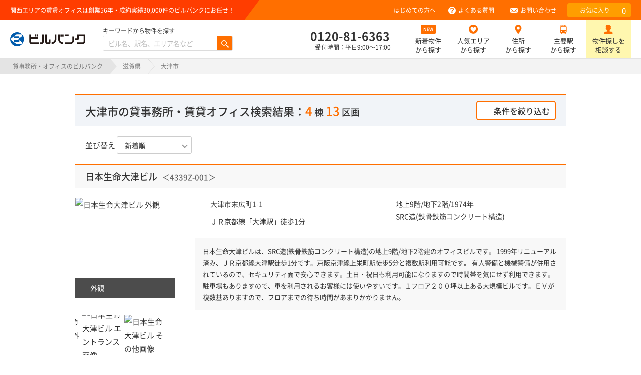

--- FILE ---
content_type: text/html; charset=UTF-8
request_url: https://www.builbank-r.com/osaka/search/bo25201/zb30/zc4/
body_size: 12722
content:
<!doctype html>
<html lang="ja" dir="ltr">

<head>
	<meta charset="utf-8">
	<meta http-equiv="X-UA-Compatible" content="IE=edge">
	<meta name="viewport" content="width=device-width, initial-scale=1.0">

	<title>大津市の貸事務所・賃貸オフィス（4棟13部屋） - ビルバンク</title>
	<meta name="description" content="大阪の貸事務所、賃貸オフィスをお探しなら物件検索サイト ビルバンク。賃料相場や移転時マニュアルなど便利なコンテンツも盛りだくさん。賃貸物件のご相談なら創業56年のビルバンクにお任せください。">
	<meta name="keywords" content="大阪,賃貸事務所,賃貸オフィス,貸事務所,貸倉庫,貸工場,物件検索サイト,ビルバンク,大津市">
	
	

<link href="/css/common.min.css?d=20260109143540" rel="stylesheet">
	
<!-- Polyfill -->
<script src="https://polyfill.io/v3/polyfill.min.js?features=default%2Ces2015%2C..." crossorigin="anonymous"></script>
<!-- <script type="text/javascript" src="/js/smtel.js"></script> -->



	<link rel="icon" type="image/x-icon" href="/favicon.ico">  

	<!-- Start Visual Website Optimizer Asynchronous Code -->
	<script type='text/javascript'>
		var _vwo_code = (function() {
			var account_id = 314968,
				settings_tolerance = 2000,
				library_tolerance = 2500,
				use_existing_jquery = false,
				/* DO NOT EDIT BELOW THIS LINE */
				f = false,
				d = document;
			return {
				use_existing_jquery: function() {
					return use_existing_jquery;
				},
				library_tolerance: function() {
					return library_tolerance;
				},
				finish: function() {
					if (!f) {
						f = true;
						var a = d.getElementById('_vis_opt_path_hides');
						if (a) a.parentNode.removeChild(a);
					}
				},
				finished: function() {
					return f;
				},
				load: function(a) {
					var b = d.createElement('script');
					b.src = a;
					b.type = 'text/javascript';
					b.innerText;
					b.onerror = function() {
						_vwo_code.finish();
					};
					d.getElementsByTagName('head')[0].appendChild(b);
				},
				init: function() {
					settings_timer = setTimeout('_vwo_code.finish()', settings_tolerance);
					var a = d.createElement('style'),
						b = 'body{opacity:0 !important;filter:alpha(opacity=0) !important;background:none !important;}',
						h = d.getElementsByTagName('head')[0];
					a.setAttribute('id', '_vis_opt_path_hides');
					a.setAttribute('type', 'text/css');
					if (a.styleSheet) a.styleSheet.cssText = b;
					else a.appendChild(d.createTextNode(b));
					h.appendChild(a);
					this.load('//dev.visualwebsiteoptimizer.com/j.php?a=' + account_id + '&u=' + encodeURIComponent(d.URL) + '&r=' + Math.random());
					return settings_timer;
				}
			};
		}());
		_vwo_settings_timer = _vwo_code.init();
	</script>
	<!-- End Visual Website Optimizer Asynchronous Code -->

	<!-- Google Tag Manager -->
	<script>
		(function(w, d, s, l, i) {
			w[l] = w[l] || [];
			w[l].push({
				'gtm.start': new Date().getTime(),
				event: 'gtm.js'
			});
			var f = d.getElementsByTagName(s)[0],
				j = d.createElement(s),
				dl = l != 'dataLayer' ? '&l=' + l : '';
			j.async = true;
			j.src =
				'https://www.googletagmanager.com/gtm.js?id=' + i + dl;
			f.parentNode.insertBefore(j, f);
		})(window, document, 'script', 'dataLayer', 'GTM-K5JX4H');
	</script>
	<!-- End Google Tag Manager -->

	<!-- Clarity -->
	<script type="text/javascript">
		(function(c,l,a,r,i,t,y){
			c[a]=c[a]||function(){(c[a].q=c[a].q||[]).push(arguments)};
			t=l.createElement(r);t.async=1;t.src="https://www.clarity.ms/tag/"+i;
			y=l.getElementsByTagName(r)[0];y.parentNode.insertBefore(t,y);
		})(window, document, "clarity", "script", "f23y53efsm");
	</script>
	<!-- End Clarity -->

	 </head>

<body class="osaka ">

	<!-- Google Tag Manager (noscript) -->
	<noscript><iframe src="https://www.googletagmanager.com/ns.html?id=GTM-K5JX4H"
height="0" width="0" style="display:none;visibility:hidden"></iframe></noscript>
	<!-- End Google Tag Manager (noscript) -->

	<!--===== header start =====-->
	<header id="header">
		<div class="headerinner">
			<div class="hcatch">
				<p>関西エリアの賃貸オフィスは創業56年・成約実績30,000件のビルバンクにお任せ！
									</p>
			</div>


<div class="httl cf"><a href="/"><span>ビルバンク</span></a>
	<div class="searchBox cf">
	<p class="subTxt">キーワードから物件を探す</p>
		<form method="POST" class="searchform" action="/search.php" autocomplete="off">
		<div class="search_input clearfix">
			<input type="search" name="bq" maxlength="50" placeholder="ビル名、駅名、エリア名など">
			<button type="submit"><img src="/images/cmn_icon_search_white.png" alt="検索"></button>
			<input type="hidden" name="aa" value="osaka">
			<input type="hidden" name="zb" value="30">
			<input type="hidden" name="zc" value="4">
			<input type="hidden" name="zv" value="1">
		</div>
		</form>
	</div><!--/.searchBox -->
</div>




			<div id="spbtnbox" class="cf  spbtnbox_top">
				<div class="thead_tel osaka">
					<p>
						<a href="tel:0120-81-6363"></a>
					</p>
				</div>
				<div class="thead_fav osaka"><p><a href="/favorite/"></a></p><div class="badge_fav" style="display: none;"><span>0</span></div></div>
				<div><a id="spbtn" href=""><span></span><span></span><span></span></a></div>
			</div>
			<!-- /spbtnbox -->
		</div>
		<!-- /header_inner -->

		<!--===== navigation start =====-->
		<div class="hnavbox">

			<nav id="gnav">
				<ul>
					<li class="gnav00"><a href="/osaka/" ><span>新着物件から探す</span></a></li>
					<li class="gnav04"><a href="/osaka/favorite/" ><span>人気エリアから探す</span></a></li>
					<li class="gnav01"><a href="/osaka/area/" ><span>住所から探す</span></a></li>
					<li class="gnav02"><a href="/osaka/station/" ><span>主要駅から探す</span></a></li>
					 					<li class="gnav05"><a href="/osaka/keyword/" rel="nofollow" ><span>キーワードから探す</span></a></li>
										<li class="gnav07"><a href="/faq/">よくある質問</a></li>
					<li class="gnav08"><a href="/form/">お問い合わせ</a></li>
				</ul>
			</nav>
			<!--/#gnav-->

			<nav id="hnav">
				<ul class="cf">

					<li class="hnav01"><a href="/firsttime/">はじめての方へ</a></li>
					<li class="hnav02 pc"><a href="/faq/">よくある質問</a></li>
					<li class="hnav03 pc"><a href="/form/">お問い合わせ</a></li>
										<li class="hnav04"><a href="/favorite/">お気に入り<span id="favoriteCount">0</span></a></li>
				</ul>
			</nav>

			<ul id="telbox">
				<li class="tel"><span class="tel-link"><a class="noLink" href="tel:0120-81-6363">0120-81-6363</a></span><span class="subTxt">受付時間：平日9:00～17:00</span></li>
				<li class="mNav mNav_new pc"><a href="/osaka/" >新着物件<br>から探す</a></li>
				<li class="mNav mNav_fav pc"><a href="/osaka/favorite/" >人気エリア<br>から探す</a></li>
				<li class="mNav mNav_add pc"><a href="/osaka/area/" >住所<br>から探す</a></li>
				<li class="mNav mNav_sta pc"><a href="/osaka/station/" >主要駅<br>から探す</a></li>
				<li class="mNav mNav_req pc"><a href="/form/">物件探しを<br>相談する</a></li>
							</ul>

		</div>
		<!-- /hnavbox -->
		<!--===== navigation end =====-->
	</header>
	<!-- /header -->
	<!--===== /header end =====-->

	<div id="top" class="wrapper">

		
<!--==== breadcrumb =====-->
<ul class="breadcrumb cf">
<li><a href="/">貸事務所・オフィスのビルバンク</a></li>
<li><a href="/osaka/shiga/">滋賀県</a></li><li>大津市</li></ul>

<!--==== /breadcrumb end =====-->

<!--===== contents start =====-->


<section class="re-searchsec sec">
<div class="inner">

<h1 class="cmnmds01">大津市の貸事務所・賃貸オフィス検索結果：<span class="countAll"><span class="tatemonoCountAll osaka">4</span> 棟 <span class="heyaCountAll osaka">13</span> 区画</span>

<span id="viewButtonDiv" class="p005">
<a href="javascript:void(0);" id="viewButton" class="btn_manylist btn_osaka">条件を絞り込む</a>
</span>
</h1>
<div class="re-search_area p004" >

<form method="post" action="/search.php" id="searchForm" autocomplete="off">
	<input type="hidden" name="zb" id="zb" value="30" >
<input type="hidden" name="zc" id="zc" value="4" >
<input type="hidden" name="aa" id="aa" value="osaka" >
			<input type="hidden" name="bo[]" value="25201" >
	<div class="details">
<table>
<tr>
<th>賃料<br>（消費税抜）</th>
<td class="left_td">
<div class="sec2 cf">
<div class="s_box">
<div class="selectbox">
<select class="txtbox " name="bg">
<option value=""         selected >下限なし</option>
<option value="100000"  >10</option>
<option value="200000"  >20</option>
<option value="300000"  >30</option>
<option value="400000"  >40</option>
<option value="500000"  >50</option>
<option value="600000"  >60</option>
<option value="700000"  >70</option>
<option value="800000"  >80</option>
<option value="900000"  >90</option>
<option value="1000000" >100</option>
<option value="2000000" >200</option>
<option value="3000000" >300</option>
<option value="4000000" >400</option>
<option value="5000000" >500</option>
</select>
</div><!-- /selectbox -->
<p class="unit">万円／月</p>
<div class="cost_box cost_boxs">
<p>～</p>
</div><!-- /cost_box -->
</div>

<div class="s_box">
<div class="selectbox">
<select class="txtbox " name="bh">
<option value=""         selected >上限なし</option>
<option value="100000"  >10</option>
<option value="200000"  >20</option>
<option value="300000"  >30</option>
<option value="400000"  >40</option>
<option value="500000"  >50</option>
<option value="600000"  >60</option>
<option value="700000"  >70</option>
<option value="800000"  >80</option>
<option value="900000"  >90</option>
<option value="1000000" >100</option>
<option value="2000000" >200</option>
<option value="3000000" >300</option>
<option value="4000000" >400</option>
<option value="5000000" >500</option>
</select>
</div><!-- /selectbox -->
<p class="unit">万円／月</p>
</div>
</div>

<div class="cf">
<div class="s_box">
<div class="selectbox">
<select class="txtbox " name="be">
<option value=""       selected >下限なし</option>
<option value="5000"  >5,000</option>
<option value="6000"  >6,000</option>
<option value="7000"  >7,000</option>
<option value="8000"  >8,000</option>
<option value="9000"  >9,000</option>
<option value="10000" >10,000</option>
<option value="12000" >12,000</option>
<option value="14000" >14,000</option>
<option value="15000" >15,000</option>
<option value="16000" >16,000</option>
<option value="18000" >18,000</option>
<option value="20000" >20,000</option>
<option value="22000" >22,000</option>
<option value="24000" >24,000</option>
<option value="26000" >26,000</option>
<option value="28000" >28,000</option>
<option value="30000" >30,000</option>
<option value="35000" >35,000</option>
<option value="40000" >40,000</option>
</select>
</div><!-- /selectbox -->
<p class="unit">円／坪</p>
<div class="cost_box cost_boxs">
<p>～　</p>
</div><!-- /cost_box -->
</div>

<div class="s_box">
<div class="selectbox">
<select class="txtbox " name="bf">
<option value=""       selected >上限なし</option>
<option value="5000"  >5,000</option>
<option value="6000"  >6,000</option>
<option value="7000"  >7,000</option>
<option value="8000"  >8,000</option>
<option value="9000"  >9,000</option>
<option value="10000" >10,000</option>
<option value="12000" >12,000</option>
<option value="14000" >14,000</option>
<option value="15000" >15,000</option>
<option value="16000" >16,000</option>
<option value="18000" >18,000</option>
<option value="20000" >20,000</option>
<option value="22000" >22,000</option>
<option value="24000" >24,000</option>
<option value="26000" >26,000</option>
<option value="28000" >28,000</option>
<option value="30000" >30,000</option>
<option value="35000" >35,000</option>
<option value="40000" >40,000</option>
</select>
</div><!-- /selectbox -->
<p class="unit">円／坪</p>
</div>
</div>

<div class="sec2">
<label><input type="checkbox" class="checkbox" name="bj" id="bj" value="1" ><span class="checkbox_txt">共益費を含む</span></label>
<label><input type="checkbox" class="checkbox" name="bi" id="bi" value="1" ><span class="checkbox_txt">賃料「相談」を除く</span></label>
</div><!-- /sec2 -->

</td>
</tr>
<tr>
<th>坪数</th>
<td class="cf">
<div class="s_box">
<div class="selectbox">
<select class="txtbox " name="bm">
    <option value=""    selected >下限なし</option>
    <option value="5"  >5</option>
    <option value="10" >10</option>
    <option value="15" >15</option>
    <option value="20" >20</option>
    <option value="25" >25</option>
    <option value="30" >30</option>
    <option value="35" >35</option>
    <option value="40" >40</option>
    <option value="45" >45</option>
    <option value="50" >50</option>
    <option value="60" >60</option>
    <option value="70" >70</option>
    <option value="80" >80</option>
    <option value="90" >90</option>
    <option value="100">100</option>
    <option value="150">150</option>
    <option value="200">200</option>
    <option value="300">300</option>
    <option value="400">400</option>
    <option value="500">500</option>
</select>
</div><!-- /selectbox -->
<p class="unit">坪</p>
<div class="cost_box cost_boxs">
<p>～</p>
</div><!-- /cost_box -->
</div>
<div class="s_box">
<div class="selectbox">
<select class="txtbox " name="bn">
    <option value=""    selected >上限なし</option>
    <option value="10" >10</option>
    <option value="15" >15</option>
    <option value="20" >20</option>
    <option value="25" >25</option>
    <option value="30" >30</option>
    <option value="35" >35</option>
    <option value="40" >40</option>
    <option value="45" >45</option>
    <option value="50" >50</option>
    <option value="60" >60</option>
    <option value="70" >70</option>
    <option value="80" >80</option>
    <option value="90" >90</option>
    <option value="100">100</option>
    <option value="150">150</option>
    <option value="200">200</option>
    <option value="300">300</option>
    <option value="400">400</option>
    <option value="500">500</option>
</select>
</div><!-- /selectbox -->
<p class="unit">坪</p>
</div>
</td>
</tr>
<tr>
<th>築年数</th>
<td>
<div class="selectbox">
<select class="txtbox " name="bk" id="bk">
<option value=""   selected >指定しない</option>
<option value="1" >新築（1年以内）</option>
<option value="3" >築3年以内</option>
<option value="5" >築5年以内</option>
<option value="10">築10年以内</option>
<option value="15">築15年以内</option>
<option value="20">築20年以内</option>
<option value="25">築25年以内</option>
<option value="30">築30年以内</option>
</select>
</div><!-- /selectbox -->
</td>
</tr>

<tr>
<th>駅徒歩</th>
<td>
<div class="selectbox">
<select class="txtbox " name="cm">
<option value=""   selected >--</option>
<option value="2" >2</option>
<option value="6" >6</option>
<option value="11">11</option>
<option value="15">15</option>
</select>
</div><!-- /selectbox -->
<p class="unit">分</p>
 <div class="cost_box cost_boxs">
<p>～</p>
</div><!-- /cost_box -->
<div class="selectbox">
<select class="txtbox " name="bc">
<option value=""   selected >--</option>
<option value="1" >1</option>
<option value="5" >5</option>
<option value="7" >7</option>
<option value="10">10</option>
<option value="14">14</option>
<option value="15">15</option>
</select>
</div><!-- /selectbox -->
<p class="unit">分</p>
</td>
</tr>
<tr>
<th class="th_top_line">こだわり条件</th>
<td class="top_line cf">
	<div class="kodawari3">
		<div class="group">建物・設備</div>
		<div class="in_check"><label><input type="checkbox" class="checkbox" id="bkchk" value="1" ><span class="checkbox_txt">築10年以内</span></label></div>
		<div class="in_check"><label><input type="checkbox" class="checkbox" name="cg" value="1" ><span class="checkbox_txt">大規模物件（200坪～）</span></label></div>
		<div class="in_check"><label><input type="checkbox" class="checkbox" name="bl" value="1" ><span class="checkbox_txt">新耐震基準適合</span></label></div>
		<div class="in_check"><label><input type="checkbox" class="checkbox" name="ci" value="1" ><span class="checkbox_txt">機械警備</span></label></div>
		<div class="in_check"><label><input type="checkbox" class="checkbox" name="cf" value="1" ><span class="checkbox_txt">天井高2.6m以上</span></label></div>
        <div class="in_check"><label><input type="checkbox" class="checkbox" name="fe" value="1" ><span class="checkbox_txt">24時間使用可</span></label></div>
        <div class="in_check"><label><input type="checkbox" class="checkbox" name="fh" value="1" ><span class="checkbox_txt">個別空調</span></label></div>
	</div>
	<div class="kodawari1">
		<div class="group">フロア</div>
		<div class="in_check"><label><input type="checkbox" class="checkbox" name="bw" value="1" ><span class="checkbox_txt">1階</span></label></div>
		<div class="in_check"><label><input type="checkbox" class="checkbox" name="fa" value="1" ><span class="checkbox_txt">一括貸し</span></label></div>
		<div class="in_check"><label><input type="checkbox" class="checkbox" name="cd" value="1" ><span class="checkbox_txt">一棟貸し</span></label></div>
	</div>
    <div class="kodawari1">
		<div class="group">賃貸条件</div>
		<div class="in_check"><label><input type="checkbox" class="checkbox" name="cl" value="1" ><span class="checkbox_txt">敷金・保証金なし</span></label></div>
        <div class="in_check"><label><input type="checkbox" class="checkbox" name="cc" value="1" ><span class="checkbox_txt">礼金なし</span></label></div>
	</div>
	<div class="kodawari2">
		<div class="group">事務所以外の用途</div>
        <div class="in_check"><label><input type="checkbox" class="checkbox" name="fi" value="1" ><span class="checkbox_txt">店舗事務所</span></label></div>
        <div class="in_check"><label><input type="checkbox" class="checkbox" name="bz" value="1" ><span class="checkbox_txt">住居兼用</span></label></div>
        <div class="in_check"><label><input type="checkbox" class="checkbox" name="ck" value="1" ><span class="checkbox_txt">弁護士事務所</span></label></div>
        <div class="in_check"><label><input type="checkbox" class="checkbox" name="fj" value="1" ><span class="checkbox_txt">倉庫（書庫等）</span></label></div>
	</div>
</td>
</tr>
<tr>
<th class="th_top_line">おすすめ</th>
<td class="top_line cf">
    <div style="clear:both; display:block; height:50px;">
        <div class="in_check"><label><input type="checkbox" class="checkbox" name="fg" value="1" ><span class="checkbox_txt">おすすめ物件</span></label></div>
	</div>
</td>
</tr>
</table>
</div>
<div class="btnbox">
<a href="javascript:void(0);" id="submitForm">条件を絞り込む</a>
</div>

</form>

</div><!-- /.re-search_area -->

</div><!-- /.inner -->

</section><!--/.sec -->


<section class="searchresultsec sec">
<div class="inner">
<!-- <h2 class="cmnmds02">物件一覧</h2> -->


<div class="searchresultnav cf osaka_border osaka_bg">
<div class="sort">
<div class="sort1"><span>並び替え</span>
<div class="selectbox">
<select class="txtbox p002" id="sort" autocomplete="off">
	<option value="0">住所順</option>
	<option value="6">駅から近い順</option>
	<option value="1">価格の安い順</option>
	<option value="2">坪数が小さい順</option>
	<option value="3">坪数が大きい順</option>
	<option value="4" selected >新着順</option>
	<option value="5">新しい建物順</option>
</select></div><!-- /selectbox -->
</div><!-- /sort1 -->


<span id="viewButtonDivSp" class="p005 osaka_border">
	<a href="javascript:void(0);" id="viewButtonSp" class="btn_manylist_sp btn_osaka">条件を絞り込む</a>
</span>

</div><!-- /searchresultnav -->

</div><!-- /pager -->

<!-- 物件データ -->
<div class="rsdata">
<h3 class="cmnmds03"><a href="/osaka/t6451/" target="_blank">日本生命大津ビル</a><span class="buildnumb">＜4339Z-001＞</span></h3>
<div class="rsdatahead cf">


		<div class="imgbox">
		<div id="slider" class="slider-pro">
			<div class="sp-slides cf">

														<div class="sp-slide">
												<a href="/webp/o/23180.webp" data-lightbox="group">
								<img class="sp-image" src="/images/blank400.png" data-src="/webp/o/23180.webp" alt="日本生命大津ビル 外観">
													<p class="sp-layer sp-black sp-padding"
									data-position="bottomLeft"
									data-width="100%" data-show-delay="0" data-hide-delay="0" data-show-transition="" data-hide-transition="">
									外観
								</p>
							</a>
						</div>
																		<div class="sp-slide">
												<a href="/webp/o/23181.webp" data-lightbox="group">
								<img class="sp-image" src="/images/blank400.png" data-src="/webp/o/23181.webp" alt="日本生命大津ビル エントランス画像">
													<p class="sp-layer sp-black sp-padding"
									data-position="bottomLeft"
									data-width="100%" data-show-delay="0" data-hide-delay="0" data-show-transition="" data-hide-transition="">
									エントランス画像
								</p>
							</a>
						</div>
																		<div class="sp-slide">
												<a href="/webp/o/23182.webp" data-lightbox="group">
								<img class="sp-image" src="/images/blank400.png" data-src="/webp/o/23182.webp" alt="日本生命大津ビル その他画像">
													<p class="sp-layer sp-black sp-padding"
									data-position="bottomLeft"
									data-width="100%" data-show-delay="0" data-hide-delay="0" data-show-transition="" data-hide-transition="">
									その他画像
								</p>
							</a>
						</div>
																																																												
<!--ここからnoimage-->



<!--ここまでnoimage-->



			</div><!--/ sp-slides-->


				<div class="sp-thumbnails">

																<img class="sp-thumbnail" src="/images/blank80.png" data-src="/webp/os/23180.webp" alt="日本生命大津ビル 外観">
																								<img class="sp-thumbnail" src="/images/blank80.png" data-src="/webp/os/23181.webp" alt="日本生命大津ビル エントランス画像">
																								<img class="sp-thumbnail" src="/images/blank80.png" data-src="/webp/os/23182.webp" alt="日本生命大津ビル その他画像">
																																					
				</div><!--/.sp-thumbnails-->

		</div><!--/#slider-->


		</div><!-- /.imgbox -->




<div class="databox cf">
<div class="databox01">
	<p class="data02">
					<a href="/osaka/search/bo25201/zb30/zc4/">大津市</a>末広町1-1
			</p>
			<p class="data03">ＪＲ京都線「<a href="/osaka/search/bb2388/zb30/zc4/">大津駅</a>」徒歩1分</p>
	</div>
<div class="databox02">
<p class="data01">地上9階/地下2階/1974年<br>SRC造(鉄骨鉄筋コンクリート構造)<br></p>
</div>

<!---->


<div class="pc">
					<div class="tatemonocmt">
			<p>日本生命大津ビルは、SRC造(鉄骨鉄筋コンクリート構造)の地上9階/地下2階建のオフィスビルです。
1999年リニューアル済み、ＪＲ京都線大津駅徒歩1分です。京阪京津線上栄町駅徒歩5分と複数駅利用可能です。
有人警備と機械警備が併用されているので、セキュリティ面で安心できます。土日・祝日も利用可能になりますので時間帯を気にせず利用できます。駐車場もありますので、車を利用されるお客様には使いやすいです。１フロア２００坪以上ある大規模ビルです。ＥＶが複数基ありますので、フロアまでの待ち時間があまりかかりません。</p>
		</div>
			
</div>

</div>


<div class="icon_btnArea pc">

	<div class="iconTag_area">
				<div class="iconBox">
			<img src="/images/icon_tag_5min_ora.png">
			<div class="huki">
				<div class="txtArea">
					<p>駅徒歩5分以内</p>
				</div>
			</div>
		</div>
					<div class="iconBox">
			<img src="/images/icon_tag_machine_security_ora.png">
			<div class="huki">
				<div class="txtArea">
					<p>機械警備</p>
				</div>
			</div>
		</div>
				<div class="iconBox">
			<img src="/images/icon_tag_ai_conditioning_ora.png">
			<div class="huki">
				<div class="txtArea">
					<p>個別空調</p>
				</div>
			</div>
		</div>
					<div class="iconBox">
			<img src="/images/icon_tag_24h_ora.png">
			<div class="huki">
				<div class="txtArea">
					<p>24時間使用可</p>
				</div>
			</div>
		</div>
				<div class="iconBox">
			<img src="/images/icon_tag_elevator_ora.png">
			<div class="huki">
				<div class="txtArea">
					<p>エレベーターあり</p>
				</div>
			</div>
		</div>
				<div class="iconBox">
			<img src="/images/icon_tag_parking_ora.png">
			<div class="huki">
				<div class="txtArea">
					<p>駐車場あり</p>
				</div>
			</div>
		</div>
		</div>


	<div class="rsdatabtn">
		<a href="javascript:void(0);" class="btn btn_strong btn_basic btn_arrow bukkenInquiry" data-id="2_6451_69761,2_6451_69766,">
			<span>この物件についてお問い合わせ（無料）</span>
		</a>
	</div>

</div><!-- /.icon_btnArea -->


</div><!-- /.rsdatahead -->



<div class ="sp">
					<div class="tatemonocmt">
			<p>日本生命大津ビルは、SRC造(鉄骨鉄筋コンクリート構造)の地上9階/地下2階建のオフィスビルです。
1999年リニューアル済み、ＪＲ京都線大津駅徒歩1分です。京阪京津線上栄町駅徒歩5分と複数駅利用可能です。
有人警備と機械警備が併用されているので、セキュリティ面で安心できます。土日・祝日も利用可能になりますので時間帯を気にせず利用できます。駐車場もありますので、車を利用されるお客様には使いやすいです。１フロア２００坪以上ある大規模ビルです。ＥＶが複数基ありますので、フロアまでの待ち時間があまりかかりません。</p>
		</div>
			
	<div class="iconTag_area">
				<div class="iconBox">
			<img src="/images/icon_tag_5min_ora.png">
			<div class="huki">
				<div class="txtArea">
					<p>駅徒歩5分以内</p>
				</div>
			</div>
		</div>
					<div class="iconBox">
			<img src="/images/icon_tag_machine_security_ora.png">
			<div class="huki">
				<div class="txtArea">
					<p>機械警備</p>
				</div>
			</div>
		</div>
				<div class="iconBox">
			<img src="/images/icon_tag_ai_conditioning_ora.png">
			<div class="huki">
				<div class="txtArea">
					<p>個別空調</p>
				</div>
			</div>
		</div>
					<div class="iconBox">
			<img src="/images/icon_tag_24h_ora.png">
			<div class="huki">
				<div class="txtArea">
					<p>24時間使用可</p>
				</div>
			</div>
		</div>
				<div class="iconBox">
			<img src="/images/icon_tag_elevator_ora.png">
			<div class="huki">
				<div class="txtArea">
					<p>エレベーターあり</p>
				</div>
			</div>
		</div>
				<div class="iconBox">
			<img src="/images/icon_tag_parking_ora.png">
			<div class="huki">
				<div class="txtArea">
					<p>駐車場あり</p>
				</div>
			</div>
		</div>
		</div>

</div>

<div class="scrolltbl">
<table class="rsdetail tooltip">
	<thead class="pcCont">
		<tr>
						<th>階数</th>
			<th>坪数<span class="small">（m&sup2;）</span></th>
			<th>賃料（税抜）<span class="small">（＠坪単価）</span></th>
			<th>共益費（税抜）<span class="small">（＠坪単価）</span></th>
			<th>入居可能日</th>
			<!--<th>フロア情報</th>-->
			<th>お気に入り</th>
			<th></th>
		</tr>
	</thead>
	<tbody>
			<tr>
						<td class="spCont">
			<div class="sp_head">
			<div class="floor">6階</div>
			<div class="room_size"><span class="bld" style="color:#333;">26坪</span><span class="small" style="color:#333;">（86.56m&sup2;）</span></div>
			<div class="btn_favorite"><a href="javascript:void(0);" class="btn_fav fav_on" data-id="2_6451_69761">お気に入りに追加</a></div>
			</div>
			<a class="flBox" href="/osaka/h69761/" target="_blank">
			<div class="imgbox">
																		<img src="/img/photo/0/0.jpg" data-original="/webp/o/23180.webp" class="lazy" width="160" height="160" alt="日本生命大津ビル 外観"/>
														</div>
			<div class="sp_detail">

			<div class="price01"><span class="bld">・賃料<span class="fs_s">（税抜）</span>：相談<div class="question" data-text="ビルオーナーの意向などにより、<br>賃料を一般公開していない物件です。<br>賃料はお気軽にお問い合わせください。"><span class="material-icons">help</span></div></span><span class="small"></span></div>

			<div class="price02"><span class="bld">・共益費<span class="fs_s">（税抜）</span>：相談</span><span class="small"></span></div>

			<div class="move_in"><span class="bld in_day">・入居可能日：即日</span></div>

			</div>
			</a>
			</td>
			<td class="pcCont"><a href="/osaka/h69761/" target="_blank" rel="nofollow">6階</a></td>
			<td class="pcCont"><a href="/osaka/h69761/" target="_blank" rel="nofollow"><span class="bld" style="color:#333;">26坪</span><span class="small" style="color:#333;">（86.56m&sup2;）</span></a></td>
			<td class="pcCont"><span class="bld">相談<div class="question" data-text="ビルオーナーの意向などにより、<br>賃料を一般公開していない物件です。<br>賃料はお気軽にお問い合わせください。"><span class="material-icons">help</span></div></span><span class="small"></span></td>
			<td class="pcCont"><span class="bld">相談</span><span class="small"></span></td>
			<td class="pcCont"><a href="/osaka/h69761/" target="_blank" rel="nofollow">即日</a></td>
			<td class="pcCont"><a href="javascript:void(0);" class="btn_fav fav_on" data-id="2_6451_69761">追加</a></td>
			<td class="pcCont"><a href="/osaka/h69761/" class="btn_detail" target="_blank">部屋詳細</a></td>
		</tr>
			<tr>
						<td class="spCont">
			<div class="sp_head">
			<div class="floor">9階</div>
			<div class="room_size"><span class="bld" style="color:#333;">26坪</span><span class="small" style="color:#333;">（85.93m&sup2;）</span></div>
			<div class="btn_favorite"><a href="javascript:void(0);" class="btn_fav fav_on" data-id="2_6451_69766">お気に入りに追加</a></div>
			</div>
			<a class="flBox" href="/osaka/h69766/" target="_blank">
			<div class="imgbox">
																		<img src="/img/photo/0/0.jpg" data-original="/webp/o/23180.webp" class="lazy" width="160" height="160" alt="日本生命大津ビル 外観"/>
														</div>
			<div class="sp_detail">

			<div class="price01"><span class="bld">・賃料<span class="fs_s">（税抜）</span>：相談<div class="question" data-text="ビルオーナーの意向などにより、<br>賃料を一般公開していない物件です。<br>賃料はお気軽にお問い合わせください。"><span class="material-icons">help</span></div></span><span class="small"></span></div>

			<div class="price02"><span class="bld">・共益費<span class="fs_s">（税抜）</span>：相談</span><span class="small"></span></div>

			<div class="move_in"><span class="bld in_day">・入居可能日：即日</span></div>

			</div>
			</a>
			</td>
			<td class="pcCont"><a href="/osaka/h69766/" target="_blank" rel="nofollow">9階</a></td>
			<td class="pcCont"><a href="/osaka/h69766/" target="_blank" rel="nofollow"><span class="bld" style="color:#333;">26坪</span><span class="small" style="color:#333;">（85.93m&sup2;）</span></a></td>
			<td class="pcCont"><span class="bld">相談<div class="question" data-text="ビルオーナーの意向などにより、<br>賃料を一般公開していない物件です。<br>賃料はお気軽にお問い合わせください。"><span class="material-icons">help</span></div></span><span class="small"></span></td>
			<td class="pcCont"><span class="bld">相談</span><span class="small"></span></td>
			<td class="pcCont"><a href="/osaka/h69766/" target="_blank" rel="nofollow">即日</a></td>
			<td class="pcCont"><a href="javascript:void(0);" class="btn_fav fav_on" data-id="2_6451_69766">追加</a></td>
			<td class="pcCont"><a href="/osaka/h69766/" class="btn_detail" target="_blank">部屋詳細</a></td>
		</tr>
		</tbody>
</table>
</div>


	<div class="rsdatabtn sp">
		<a href="javascript:void(0);" class="btn btn_strong btn_basic btn_arrow bukkenInquiry" data-id="2_6451_69761,2_6451_69766,">
			<span>この物件についてお問い合わせ（無料）</span>
		</a>
	</div>

</div><!-- /.rsdata -->
<div class="rsdata">
<h3 class="cmnmds03"><a href="/osaka/t5936/" target="_blank">大津第一生命ビルディング</a><span class="buildnumb">＜4180Z-001＞</span></h3>
<div class="rsdatahead cf">


		<div class="imgbox">
		<div id="slider" class="slider-pro">
			<div class="sp-slides cf">

																																																																																
<!--ここからnoimage-->

		<div class="sp-slide">
				<img class="sp-image" src="/img/photo/0/0.jpg" alt="noimage">
		</div>


<!--ここまでnoimage-->



			</div><!--/ sp-slides-->


				<div class="sp-thumbnails">

																																									
				</div><!--/.sp-thumbnails-->

		</div><!--/#slider-->


		</div><!-- /.imgbox -->




<div class="databox cf">
<div class="databox01">
	<p class="data02">
					<a href="/osaka/search/bo25201/zb30/zc4/">大津市</a>中央3-1-8
			</p>
			<p class="data03">京阪石山坂本線「<a href="/osaka/search/bb6094/zb30/zc4/">島ノ関駅</a>」徒歩4分</p>
	</div>
<div class="databox02">
<p class="data01">地上10階/地下1階/1987年7月<br>SRC造(鉄骨鉄筋コンクリート構造)<br></p>
</div>

<!--<dl>
<dt>耐震</dt>
<dd>新耐震基準適合</dd>
</dl>
-->


<div class="pc">
					<div class="tatemonocmt">
			<p>大津第一生命ビルディングは、SRC造(鉄骨鉄筋コンクリート構造)の地上10階/地下1階建のオフィスビルです。
 竣工1987年、京阪石山坂本線島ノ関駅徒歩4分です。ＪＲ神戸線大津駅徒歩6分と複数駅利用可能です。
機械警備が備わっていますので、夜間や不在の際にも安心できます。新耐震基準を満たしておりますので、地震対策を検討されている方にオススメです。土日・祝日も利用可能になりますので自由に出入りが出来ます。駐車場完備なので、車の必要なお客様には必見です。１フロア２００坪以上ある大規模ビルです。ＥＶが複数基ありますので、フロアまでの待ち時間があまりかかりません。</p>
		</div>
			
</div>

</div>


<div class="icon_btnArea pc">

	<div class="iconTag_area">
				<div class="iconBox">
			<img src="/images/icon_tag_5min_ora.png">
			<div class="huki">
				<div class="txtArea">
					<p>駅徒歩5分以内</p>
				</div>
			</div>
		</div>
				<div class="iconBox">
			<img src="/images/icon_tag_seismic_standards_ora.png">
			<div class="huki">
				<div class="txtArea">
					<p>新耐震基準適合</p>
				</div>
			</div>
		</div>
				<div class="iconBox">
			<img src="/images/icon_tag_machine_security_ora.png">
			<div class="huki">
				<div class="txtArea">
					<p>機械警備</p>
				</div>
			</div>
		</div>
				<div class="iconBox">
			<img src="/images/icon_tag_ai_conditioning_ora.png">
			<div class="huki">
				<div class="txtArea">
					<p>個別空調</p>
				</div>
			</div>
		</div>
					<div class="iconBox">
			<img src="/images/icon_tag_24h_ora.png">
			<div class="huki">
				<div class="txtArea">
					<p>24時間使用可</p>
				</div>
			</div>
		</div>
				<div class="iconBox">
			<img src="/images/icon_tag_elevator_ora.png">
			<div class="huki">
				<div class="txtArea">
					<p>エレベーターあり</p>
				</div>
			</div>
		</div>
				<div class="iconBox">
			<img src="/images/icon_tag_parking_ora.png">
			<div class="huki">
				<div class="txtArea">
					<p>駐車場あり</p>
				</div>
			</div>
		</div>
		</div>


	<div class="rsdatabtn">
		<a href="javascript:void(0);" class="btn btn_strong btn_basic btn_arrow bukkenInquiry" data-id="2_5936_62415,2_5936_62416,2_5936_516343,2_5936_62419,2_5936_62418,2_5936_62425,">
			<span>この物件についてお問い合わせ（無料）</span>
		</a>
	</div>

</div><!-- /.icon_btnArea -->


</div><!-- /.rsdatahead -->



<div class ="sp">
					<div class="tatemonocmt">
			<p>大津第一生命ビルディングは、SRC造(鉄骨鉄筋コンクリート構造)の地上10階/地下1階建のオフィスビルです。
 竣工1987年、京阪石山坂本線島ノ関駅徒歩4分です。ＪＲ神戸線大津駅徒歩6分と複数駅利用可能です。
機械警備が備わっていますので、夜間や不在の際にも安心できます。新耐震基準を満たしておりますので、地震対策を検討されている方にオススメです。土日・祝日も利用可能になりますので自由に出入りが出来ます。駐車場完備なので、車の必要なお客様には必見です。１フロア２００坪以上ある大規模ビルです。ＥＶが複数基ありますので、フロアまでの待ち時間があまりかかりません。</p>
		</div>
			
	<div class="iconTag_area">
				<div class="iconBox">
			<img src="/images/icon_tag_5min_ora.png">
			<div class="huki">
				<div class="txtArea">
					<p>駅徒歩5分以内</p>
				</div>
			</div>
		</div>
				<div class="iconBox">
			<img src="/images/icon_tag_seismic_standards_ora.png">
			<div class="huki">
				<div class="txtArea">
					<p>新耐震基準適合</p>
				</div>
			</div>
		</div>
				<div class="iconBox">
			<img src="/images/icon_tag_machine_security_ora.png">
			<div class="huki">
				<div class="txtArea">
					<p>機械警備</p>
				</div>
			</div>
		</div>
				<div class="iconBox">
			<img src="/images/icon_tag_ai_conditioning_ora.png">
			<div class="huki">
				<div class="txtArea">
					<p>個別空調</p>
				</div>
			</div>
		</div>
					<div class="iconBox">
			<img src="/images/icon_tag_24h_ora.png">
			<div class="huki">
				<div class="txtArea">
					<p>24時間使用可</p>
				</div>
			</div>
		</div>
				<div class="iconBox">
			<img src="/images/icon_tag_elevator_ora.png">
			<div class="huki">
				<div class="txtArea">
					<p>エレベーターあり</p>
				</div>
			</div>
		</div>
				<div class="iconBox">
			<img src="/images/icon_tag_parking_ora.png">
			<div class="huki">
				<div class="txtArea">
					<p>駐車場あり</p>
				</div>
			</div>
		</div>
		</div>

</div>

<div class="scrolltbl">
<table class="rsdetail tooltip">
	<thead class="pcCont">
		<tr>
						<th>階数</th>
			<th>坪数<span class="small">（m&sup2;）</span></th>
			<th>賃料（税抜）<span class="small">（＠坪単価）</span></th>
			<th>共益費（税抜）<span class="small">（＠坪単価）</span></th>
			<th>入居可能日</th>
			<!--<th>フロア情報</th>-->
			<th>お気に入り</th>
			<th></th>
		</tr>
	</thead>
	<tbody>
			<tr>
						<td class="spCont">
			<div class="sp_head">
			<div class="floor">2階</div>
			<div class="room_size"><span class="bld" style="color:#333;">9.58坪</span><span class="small" style="color:#333;">（31.67m&sup2;）</span></div>
			<div class="btn_favorite"><a href="javascript:void(0);" class="btn_fav fav_on" data-id="2_5936_62415">お気に入りに追加</a></div>
			</div>
			<a class="flBox" href="/osaka/h62415/" target="_blank">
			<div class="imgbox">
											<img src="/img/photo/0/0.jpg">
								</div>
			<div class="sp_detail">

			<div class="price01"><span class="bld">・賃料<span class="fs_s">（税抜）</span>：相談<div class="question" data-text="ビルオーナーの意向などにより、<br>賃料を一般公開していない物件です。<br>賃料はお気軽にお問い合わせください。"><span class="material-icons">help</span></div></span><span class="small"></span></div>

			<div class="price02"><span class="bld">・共益費<span class="fs_s">（税抜）</span>：相談</span><span class="small"></span></div>

			<div class="move_in"><span class="bld in_day">・入居可能日：即日</span></div>

			</div>
			</a>
			</td>
			<td class="pcCont"><a href="/osaka/h62415/" target="_blank" rel="nofollow">2階</a></td>
			<td class="pcCont"><a href="/osaka/h62415/" target="_blank" rel="nofollow"><span class="bld" style="color:#333;">9.58坪</span><span class="small" style="color:#333;">（31.67m&sup2;）</span></a></td>
			<td class="pcCont"><span class="bld">相談<div class="question" data-text="ビルオーナーの意向などにより、<br>賃料を一般公開していない物件です。<br>賃料はお気軽にお問い合わせください。"><span class="material-icons">help</span></div></span><span class="small"></span></td>
			<td class="pcCont"><span class="bld">相談</span><span class="small"></span></td>
			<td class="pcCont"><a href="/osaka/h62415/" target="_blank" rel="nofollow">即日</a></td>
			<td class="pcCont"><a href="javascript:void(0);" class="btn_fav fav_on" data-id="2_5936_62415">追加</a></td>
			<td class="pcCont"><a href="/osaka/h62415/" class="btn_detail" target="_blank">部屋詳細</a></td>
		</tr>
			<tr>
						<td class="spCont">
			<div class="sp_head">
			<div class="floor">2階</div>
			<div class="room_size"><span class="bld" style="color:#333;">38.311坪</span><span class="small" style="color:#333;">（126.65m&sup2;）</span></div>
			<div class="btn_favorite"><a href="javascript:void(0);" class="btn_fav fav_on" data-id="2_5936_62416">お気に入りに追加</a></div>
			</div>
			<a class="flBox" href="/osaka/h62416/" target="_blank">
			<div class="imgbox">
											<img src="/img/photo/0/0.jpg">
								</div>
			<div class="sp_detail">

			<div class="price01"><span class="bld">・賃料<span class="fs_s">（税抜）</span>：相談<div class="question" data-text="ビルオーナーの意向などにより、<br>賃料を一般公開していない物件です。<br>賃料はお気軽にお問い合わせください。"><span class="material-icons">help</span></div></span><span class="small"></span></div>

			<div class="price02"><span class="bld">・共益費<span class="fs_s">（税抜）</span>：相談</span><span class="small"></span></div>

			<div class="move_in"><span class="bld in_day">・入居可能日：即日</span></div>

			</div>
			</a>
			</td>
			<td class="pcCont"><a href="/osaka/h62416/" target="_blank" rel="nofollow">2階</a></td>
			<td class="pcCont"><a href="/osaka/h62416/" target="_blank" rel="nofollow"><span class="bld" style="color:#333;">38.311坪</span><span class="small" style="color:#333;">（126.65m&sup2;）</span></a></td>
			<td class="pcCont"><span class="bld">相談<div class="question" data-text="ビルオーナーの意向などにより、<br>賃料を一般公開していない物件です。<br>賃料はお気軽にお問い合わせください。"><span class="material-icons">help</span></div></span><span class="small"></span></td>
			<td class="pcCont"><span class="bld">相談</span><span class="small"></span></td>
			<td class="pcCont"><a href="/osaka/h62416/" target="_blank" rel="nofollow">即日</a></td>
			<td class="pcCont"><a href="javascript:void(0);" class="btn_fav fav_on" data-id="2_5936_62416">追加</a></td>
			<td class="pcCont"><a href="/osaka/h62416/" class="btn_detail" target="_blank">部屋詳細</a></td>
		</tr>
			<tr>
						<td class="spCont">
			<div class="sp_head">
			<div class="floor">2階</div>
			<div class="room_size"><span class="bld" style="color:#333;">46.02坪</span><span class="small" style="color:#333;">（152.13m&sup2;）</span></div>
			<div class="btn_favorite"><a href="javascript:void(0);" class="btn_fav fav_on" data-id="2_5936_516343">お気に入りに追加</a></div>
			</div>
			<a class="flBox" href="/osaka/h516343/" target="_blank">
			<div class="imgbox">
											<img src="/img/photo/0/0.jpg">
								</div>
			<div class="sp_detail">

			<div class="price01"><span class="bld">・賃料<span class="fs_s">（税抜）</span>：相談<div class="question" data-text="ビルオーナーの意向などにより、<br>賃料を一般公開していない物件です。<br>賃料はお気軽にお問い合わせください。"><span class="material-icons">help</span></div></span><span class="small"></span></div>

			<div class="price02"><span class="bld">・共益費<span class="fs_s">（税抜）</span>：相談</span><span class="small"></span></div>

			<div class="move_in"><span class="bld in_day">・入居可能日：予定 2026/04/01</span></div>

			</div>
			</a>
			</td>
			<td class="pcCont"><a href="/osaka/h516343/" target="_blank" rel="nofollow">2階</a></td>
			<td class="pcCont"><a href="/osaka/h516343/" target="_blank" rel="nofollow"><span class="bld" style="color:#333;">46.02坪</span><span class="small" style="color:#333;">（152.13m&sup2;）</span></a></td>
			<td class="pcCont"><span class="bld">相談<div class="question" data-text="ビルオーナーの意向などにより、<br>賃料を一般公開していない物件です。<br>賃料はお気軽にお問い合わせください。"><span class="material-icons">help</span></div></span><span class="small"></span></td>
			<td class="pcCont"><span class="bld">相談</span><span class="small"></span></td>
			<td class="pcCont"><a href="/osaka/h516343/" target="_blank" rel="nofollow">予定<br>2026/04/01</a></td>
			<td class="pcCont"><a href="javascript:void(0);" class="btn_fav fav_on" data-id="2_5936_516343">追加</a></td>
			<td class="pcCont"><a href="/osaka/h516343/" class="btn_detail" target="_blank">部屋詳細</a></td>
		</tr>
			<tr>
						<td class="spCont">
			<div class="sp_head">
			<div class="floor">3階</div>
			<div class="room_size"><span class="bld" style="color:#333;">47.27坪</span><span class="small" style="color:#333;">（156.25m&sup2;）</span></div>
			<div class="btn_favorite"><a href="javascript:void(0);" class="btn_fav fav_on" data-id="2_5936_62419">お気に入りに追加</a></div>
			</div>
			<a class="flBox" href="/osaka/h62419/" target="_blank">
			<div class="imgbox">
											<img src="/img/photo/0/0.jpg">
								</div>
			<div class="sp_detail">

			<div class="price01"><span class="bld">・賃料<span class="fs_s">（税抜）</span>：相談<div class="question" data-text="ビルオーナーの意向などにより、<br>賃料を一般公開していない物件です。<br>賃料はお気軽にお問い合わせください。"><span class="material-icons">help</span></div></span><span class="small"></span></div>

			<div class="price02"><span class="bld">・共益費<span class="fs_s">（税抜）</span>：相談</span><span class="small"></span></div>

			<div class="move_in"><span class="bld in_day">・入居可能日：即日</span></div>

			</div>
			</a>
			</td>
			<td class="pcCont"><a href="/osaka/h62419/" target="_blank" rel="nofollow">3階</a></td>
			<td class="pcCont"><a href="/osaka/h62419/" target="_blank" rel="nofollow"><span class="bld" style="color:#333;">47.27坪</span><span class="small" style="color:#333;">（156.25m&sup2;）</span></a></td>
			<td class="pcCont"><span class="bld">相談<div class="question" data-text="ビルオーナーの意向などにより、<br>賃料を一般公開していない物件です。<br>賃料はお気軽にお問い合わせください。"><span class="material-icons">help</span></div></span><span class="small"></span></td>
			<td class="pcCont"><span class="bld">相談</span><span class="small"></span></td>
			<td class="pcCont"><a href="/osaka/h62419/" target="_blank" rel="nofollow">即日</a></td>
			<td class="pcCont"><a href="javascript:void(0);" class="btn_fav fav_on" data-id="2_5936_62419">追加</a></td>
			<td class="pcCont"><a href="/osaka/h62419/" class="btn_detail" target="_blank">部屋詳細</a></td>
		</tr>
			<tr>
						<td class="spCont">
			<div class="sp_head">
			<div class="floor">3階</div>
			<div class="room_size"><span class="bld" style="color:#333;">44.1坪</span><span class="small" style="color:#333;">（145.78m&sup2;）</span></div>
			<div class="btn_favorite"><a href="javascript:void(0);" class="btn_fav fav_on" data-id="2_5936_62418">お気に入りに追加</a></div>
			</div>
			<a class="flBox" href="/osaka/h62418/" target="_blank">
			<div class="imgbox">
											<img src="/img/photo/0/0.jpg">
								</div>
			<div class="sp_detail">

			<div class="price01"><span class="bld">・賃料<span class="fs_s">（税抜）</span>：相談<div class="question" data-text="ビルオーナーの意向などにより、<br>賃料を一般公開していない物件です。<br>賃料はお気軽にお問い合わせください。"><span class="material-icons">help</span></div></span><span class="small"></span></div>

			<div class="price02"><span class="bld">・共益費<span class="fs_s">（税抜）</span>：相談</span><span class="small"></span></div>

			<div class="move_in"><span class="bld in_day">・入居可能日：予定 2026/02/01</span></div>

			</div>
			</a>
			</td>
			<td class="pcCont"><a href="/osaka/h62418/" target="_blank" rel="nofollow">3階</a></td>
			<td class="pcCont"><a href="/osaka/h62418/" target="_blank" rel="nofollow"><span class="bld" style="color:#333;">44.1坪</span><span class="small" style="color:#333;">（145.78m&sup2;）</span></a></td>
			<td class="pcCont"><span class="bld">相談<div class="question" data-text="ビルオーナーの意向などにより、<br>賃料を一般公開していない物件です。<br>賃料はお気軽にお問い合わせください。"><span class="material-icons">help</span></div></span><span class="small"></span></td>
			<td class="pcCont"><span class="bld">相談</span><span class="small"></span></td>
			<td class="pcCont"><a href="/osaka/h62418/" target="_blank" rel="nofollow">予定<br>2026/02/01</a></td>
			<td class="pcCont"><a href="javascript:void(0);" class="btn_fav fav_on" data-id="2_5936_62418">追加</a></td>
			<td class="pcCont"><a href="/osaka/h62418/" class="btn_detail" target="_blank">部屋詳細</a></td>
		</tr>
			<tr>
						<td class="spCont">
			<div class="sp_head">
			<div class="floor">9階</div>
			<div class="room_size"><span class="bld" style="color:#333;">34.86坪</span><span class="small" style="color:#333;">（115.24m&sup2;）</span></div>
			<div class="btn_favorite"><a href="javascript:void(0);" class="btn_fav fav_on" data-id="2_5936_62425">お気に入りに追加</a></div>
			</div>
			<a class="flBox" href="/osaka/h62425/" target="_blank">
			<div class="imgbox">
											<img src="/img/photo/0/0.jpg">
								</div>
			<div class="sp_detail">

			<div class="price01"><span class="bld">・賃料<span class="fs_s">（税抜）</span>：相談<div class="question" data-text="ビルオーナーの意向などにより、<br>賃料を一般公開していない物件です。<br>賃料はお気軽にお問い合わせください。"><span class="material-icons">help</span></div></span><span class="small"></span></div>

			<div class="price02"><span class="bld">・共益費<span class="fs_s">（税抜）</span>：相談</span><span class="small"></span></div>

			<div class="move_in"><span class="bld in_day">・入居可能日：即日</span></div>

			</div>
			</a>
			</td>
			<td class="pcCont"><a href="/osaka/h62425/" target="_blank" rel="nofollow">9階</a></td>
			<td class="pcCont"><a href="/osaka/h62425/" target="_blank" rel="nofollow"><span class="bld" style="color:#333;">34.86坪</span><span class="small" style="color:#333;">（115.24m&sup2;）</span></a></td>
			<td class="pcCont"><span class="bld">相談<div class="question" data-text="ビルオーナーの意向などにより、<br>賃料を一般公開していない物件です。<br>賃料はお気軽にお問い合わせください。"><span class="material-icons">help</span></div></span><span class="small"></span></td>
			<td class="pcCont"><span class="bld">相談</span><span class="small"></span></td>
			<td class="pcCont"><a href="/osaka/h62425/" target="_blank" rel="nofollow">即日</a></td>
			<td class="pcCont"><a href="javascript:void(0);" class="btn_fav fav_on" data-id="2_5936_62425">追加</a></td>
			<td class="pcCont"><a href="/osaka/h62425/" class="btn_detail" target="_blank">部屋詳細</a></td>
		</tr>
		</tbody>
</table>
</div>


	<div class="rsdatabtn sp">
		<a href="javascript:void(0);" class="btn btn_strong btn_basic btn_arrow bukkenInquiry" data-id="2_5936_62415,2_5936_62416,2_5936_516343,2_5936_62419,2_5936_62418,2_5936_62425,">
			<span>この物件についてお問い合わせ（無料）</span>
		</a>
	</div>

</div><!-- /.rsdata -->
<div class="rsdata">
<h3 class="cmnmds03"><a href="/osaka/t5357/" target="_blank">江若交通ビル</a><span class="buildnumb">＜4048Z-001＞</span></h3>
<div class="rsdatahead cf">


		<div class="imgbox">
		<div id="slider" class="slider-pro">
			<div class="sp-slides cf">

																																																																																
<!--ここからnoimage-->

		<div class="sp-slide">
				<img class="sp-image" src="/img/photo/0/0.jpg" alt="noimage">
		</div>


<!--ここまでnoimage-->



			</div><!--/ sp-slides-->


				<div class="sp-thumbnails">

																																									
				</div><!--/.sp-thumbnails-->

		</div><!--/#slider-->


		</div><!-- /.imgbox -->




<div class="databox cf">
<div class="databox01">
	<p class="data02">
					<a href="/osaka/search/bo25201/zb30/zc4/">大津市</a>真野１丁目1-62
			</p>
			<p class="data03">ＪＲ湖西線「<a href="/osaka/search/bb11247/zb30/zc4/">堅田駅</a>」徒歩1分</p>
	</div>
<div class="databox02">
<p class="data01">地上6階/1992年<br>S造(鉄骨構造)<br></p>
</div>

<!--<dl>
<dt>耐震</dt>
<dd>新耐震基準適合</dd>
</dl>
-->


<div class="pc">
					<div class="tatemonocmt">
			<p>江若交通ビルは、S造(鉄骨構造)の地上6階建のオフィスビルです。
ＪＲ湖西線堅田駅徒歩1分です。
機械警備が備わっていますので、夜間や不在の際にも安心できます。新耐震基準を満たしておりますので、耐震性がしっかりとしています。土日・祝日も利用可能になりますので時間帯を気にせず利用できます。１フロア１００坪以上ある大型ビルです。</p>
		</div>
			
</div>

</div>


<div class="icon_btnArea pc">

	<div class="iconTag_area">
				<div class="iconBox">
			<img src="/images/icon_tag_5min_ora.png">
			<div class="huki">
				<div class="txtArea">
					<p>駅徒歩5分以内</p>
				</div>
			</div>
		</div>
				<div class="iconBox">
			<img src="/images/icon_tag_seismic_standards_ora.png">
			<div class="huki">
				<div class="txtArea">
					<p>新耐震基準適合</p>
				</div>
			</div>
		</div>
				<div class="iconBox">
			<img src="/images/icon_tag_machine_security_ora.png">
			<div class="huki">
				<div class="txtArea">
					<p>機械警備</p>
				</div>
			</div>
		</div>
				<div class="iconBox">
			<img src="/images/icon_tag_ai_conditioning_ora.png">
			<div class="huki">
				<div class="txtArea">
					<p>個別空調</p>
				</div>
			</div>
		</div>
					<div class="iconBox">
			<img src="/images/icon_tag_24h_ora.png">
			<div class="huki">
				<div class="txtArea">
					<p>24時間使用可</p>
				</div>
			</div>
		</div>
				<div class="iconBox">
			<img src="/images/icon_tag_elevator_ora.png">
			<div class="huki">
				<div class="txtArea">
					<p>エレベーターあり</p>
				</div>
			</div>
		</div>
			</div>


	<div class="rsdatabtn">
		<a href="javascript:void(0);" class="btn btn_strong btn_basic btn_arrow bukkenInquiry" data-id="2_5357_53647,2_5357_53656,2_5357_53658,2_5357_53657,">
			<span>この物件についてお問い合わせ（無料）</span>
		</a>
	</div>

</div><!-- /.icon_btnArea -->


</div><!-- /.rsdatahead -->



<div class ="sp">
					<div class="tatemonocmt">
			<p>江若交通ビルは、S造(鉄骨構造)の地上6階建のオフィスビルです。
ＪＲ湖西線堅田駅徒歩1分です。
機械警備が備わっていますので、夜間や不在の際にも安心できます。新耐震基準を満たしておりますので、耐震性がしっかりとしています。土日・祝日も利用可能になりますので時間帯を気にせず利用できます。１フロア１００坪以上ある大型ビルです。</p>
		</div>
			
	<div class="iconTag_area">
				<div class="iconBox">
			<img src="/images/icon_tag_5min_ora.png">
			<div class="huki">
				<div class="txtArea">
					<p>駅徒歩5分以内</p>
				</div>
			</div>
		</div>
				<div class="iconBox">
			<img src="/images/icon_tag_seismic_standards_ora.png">
			<div class="huki">
				<div class="txtArea">
					<p>新耐震基準適合</p>
				</div>
			</div>
		</div>
				<div class="iconBox">
			<img src="/images/icon_tag_machine_security_ora.png">
			<div class="huki">
				<div class="txtArea">
					<p>機械警備</p>
				</div>
			</div>
		</div>
				<div class="iconBox">
			<img src="/images/icon_tag_ai_conditioning_ora.png">
			<div class="huki">
				<div class="txtArea">
					<p>個別空調</p>
				</div>
			</div>
		</div>
					<div class="iconBox">
			<img src="/images/icon_tag_24h_ora.png">
			<div class="huki">
				<div class="txtArea">
					<p>24時間使用可</p>
				</div>
			</div>
		</div>
				<div class="iconBox">
			<img src="/images/icon_tag_elevator_ora.png">
			<div class="huki">
				<div class="txtArea">
					<p>エレベーターあり</p>
				</div>
			</div>
		</div>
			</div>

</div>

<div class="scrolltbl">
<table class="rsdetail tooltip">
	<thead class="pcCont">
		<tr>
						<th>階数</th>
			<th>坪数<span class="small">（m&sup2;）</span></th>
			<th>賃料（税抜）<span class="small">（＠坪単価）</span></th>
			<th>共益費（税抜）<span class="small">（＠坪単価）</span></th>
			<th>入居可能日</th>
			<!--<th>フロア情報</th>-->
			<th>お気に入り</th>
			<th></th>
		</tr>
	</thead>
	<tbody>
			<tr>
						<td class="spCont">
			<div class="sp_head">
			<div class="floor">1階</div>
			<div class="room_size"><span class="bld" style="color:#333;">48.7坪</span><span class="small" style="color:#333;">（160.99m&sup2;）</span></div>
			<div class="btn_favorite"><a href="javascript:void(0);" class="btn_fav fav_on" data-id="2_5357_53647">お気に入りに追加</a></div>
			</div>
			<a class="flBox" href="/osaka/h53647/" target="_blank">
			<div class="imgbox">
											<img src="/img/photo/0/0.jpg">
								</div>
			<div class="sp_detail">

			<div class="price01"><span class="bld">・賃料<span class="fs_s">（税抜）</span>：560,050円</span><span class="small">（＠坪単価：＠11,500円）</span></div>

			<div class="price02"><span class="bld">・共益費<span class="fs_s">（税抜）</span>：賃料に含む</span><span class="small"></span></div>

			<div class="move_in"><span class="bld in_day">・入居可能日：相談</span></div>

			</div>
			</a>
			</td>
			<td class="pcCont"><a href="/osaka/h53647/" target="_blank" rel="nofollow">1階</a></td>
			<td class="pcCont"><a href="/osaka/h53647/" target="_blank" rel="nofollow"><span class="bld" style="color:#333;">48.7坪</span><span class="small" style="color:#333;">（160.99m&sup2;）</span></a></td>
			<td class="pcCont"><span class="bld">560,050円</span><span class="small">（＠11,500円）</span></td>
			<td class="pcCont"><span class="bld">賃料に含む</span><span class="small"></span></td>
			<td class="pcCont"><a href="/osaka/h53647/" target="_blank" rel="nofollow">相談</a></td>
			<td class="pcCont"><a href="javascript:void(0);" class="btn_fav fav_on" data-id="2_5357_53647">追加</a></td>
			<td class="pcCont"><a href="/osaka/h53647/" class="btn_detail" target="_blank">部屋詳細</a></td>
		</tr>
			<tr>
						<td class="spCont">
			<div class="sp_head">
			<div class="floor">5階</div>
			<div class="room_size"><span class="bld" style="color:#333;">18.29坪</span><span class="small" style="color:#333;">（60.45m&sup2;）</span></div>
			<div class="btn_favorite"><a href="javascript:void(0);" class="btn_fav fav_on" data-id="2_5357_53656">お気に入りに追加</a></div>
			</div>
			<a class="flBox" href="/osaka/h53656/" target="_blank">
			<div class="imgbox">
											<img src="/img/photo/0/0.jpg">
								</div>
			<div class="sp_detail">

			<div class="price01"><span class="bld">・賃料<span class="fs_s">（税抜）</span>：109,740円</span><span class="small">（＠坪単価：＠6,000円）</span></div>

			<div class="price02"><span class="bld">・共益費<span class="fs_s">（税抜）</span>：49,383円</span><span class="small">（＠坪単価：＠2,700円）</span></div>

			<div class="move_in"><span class="bld in_day">・入居可能日：相談</span></div>

			</div>
			</a>
			</td>
			<td class="pcCont"><a href="/osaka/h53656/" target="_blank" rel="nofollow">5階</a></td>
			<td class="pcCont"><a href="/osaka/h53656/" target="_blank" rel="nofollow"><span class="bld" style="color:#333;">18.29坪</span><span class="small" style="color:#333;">（60.45m&sup2;）</span></a></td>
			<td class="pcCont"><span class="bld">109,740円</span><span class="small">（＠6,000円）</span></td>
			<td class="pcCont"><span class="bld">49,383円</span><span class="small">（＠2,700円）</span></td>
			<td class="pcCont"><a href="/osaka/h53656/" target="_blank" rel="nofollow">相談</a></td>
			<td class="pcCont"><a href="javascript:void(0);" class="btn_fav fav_on" data-id="2_5357_53656">追加</a></td>
			<td class="pcCont"><a href="/osaka/h53656/" class="btn_detail" target="_blank">部屋詳細</a></td>
		</tr>
			<tr>
						<td class="spCont">
			<div class="sp_head">
			<div class="floor">5階</div>
			<div class="room_size"><span class="bld" style="color:#333;">48.55坪</span><span class="small" style="color:#333;">（160.52m&sup2;）</span></div>
			<div class="btn_favorite"><a href="javascript:void(0);" class="btn_fav fav_on" data-id="2_5357_53658">お気に入りに追加</a></div>
			</div>
			<a class="flBox" href="/osaka/h53658/" target="_blank">
			<div class="imgbox">
											<img src="/img/photo/0/0.jpg">
								</div>
			<div class="sp_detail">

			<div class="price01"><span class="bld">・賃料<span class="fs_s">（税抜）</span>：291,300円</span><span class="small">（＠坪単価：＠6,000円）</span></div>

			<div class="price02"><span class="bld">・共益費<span class="fs_s">（税抜）</span>：131,085円</span><span class="small">（＠坪単価：＠2,700円）</span></div>

			<div class="move_in"><span class="bld in_day">・入居可能日：相談</span></div>

			</div>
			</a>
			</td>
			<td class="pcCont"><a href="/osaka/h53658/" target="_blank" rel="nofollow">5階</a></td>
			<td class="pcCont"><a href="/osaka/h53658/" target="_blank" rel="nofollow"><span class="bld" style="color:#333;">48.55坪</span><span class="small" style="color:#333;">（160.52m&sup2;）</span></a></td>
			<td class="pcCont"><span class="bld">291,300円</span><span class="small">（＠6,000円）</span></td>
			<td class="pcCont"><span class="bld">131,085円</span><span class="small">（＠2,700円）</span></td>
			<td class="pcCont"><a href="/osaka/h53658/" target="_blank" rel="nofollow">相談</a></td>
			<td class="pcCont"><a href="javascript:void(0);" class="btn_fav fav_on" data-id="2_5357_53658">追加</a></td>
			<td class="pcCont"><a href="/osaka/h53658/" class="btn_detail" target="_blank">部屋詳細</a></td>
		</tr>
			<tr>
						<td class="spCont">
			<div class="sp_head">
			<div class="floor">5階</div>
			<div class="room_size"><span class="bld" style="color:#333;">9.85坪</span><span class="small" style="color:#333;">（32.55m&sup2;）</span></div>
			<div class="btn_favorite"><a href="javascript:void(0);" class="btn_fav fav_on" data-id="2_5357_53657">お気に入りに追加</a></div>
			</div>
			<a class="flBox" href="/osaka/h53657/" target="_blank">
			<div class="imgbox">
											<img src="/img/photo/0/0.jpg">
								</div>
			<div class="sp_detail">

			<div class="price01"><span class="bld">・賃料<span class="fs_s">（税抜）</span>：59,100円</span><span class="small">（＠坪単価：＠6,000円）</span></div>

			<div class="price02"><span class="bld">・共益費<span class="fs_s">（税抜）</span>：26,595円</span><span class="small">（＠坪単価：＠2,700円）</span></div>

			<div class="move_in"><span class="bld in_day">・入居可能日：相談</span></div>

			</div>
			</a>
			</td>
			<td class="pcCont"><a href="/osaka/h53657/" target="_blank" rel="nofollow">5階</a></td>
			<td class="pcCont"><a href="/osaka/h53657/" target="_blank" rel="nofollow"><span class="bld" style="color:#333;">9.85坪</span><span class="small" style="color:#333;">（32.55m&sup2;）</span></a></td>
			<td class="pcCont"><span class="bld">59,100円</span><span class="small">（＠6,000円）</span></td>
			<td class="pcCont"><span class="bld">26,595円</span><span class="small">（＠2,700円）</span></td>
			<td class="pcCont"><a href="/osaka/h53657/" target="_blank" rel="nofollow">相談</a></td>
			<td class="pcCont"><a href="javascript:void(0);" class="btn_fav fav_on" data-id="2_5357_53657">追加</a></td>
			<td class="pcCont"><a href="/osaka/h53657/" class="btn_detail" target="_blank">部屋詳細</a></td>
		</tr>
		</tbody>
</table>
</div>


	<div class="rsdatabtn sp">
		<a href="javascript:void(0);" class="btn btn_strong btn_basic btn_arrow bukkenInquiry" data-id="2_5357_53647,2_5357_53656,2_5357_53658,2_5357_53657,">
			<span>この物件についてお問い合わせ（無料）</span>
		</a>
	</div>

</div><!-- /.rsdata -->
<div class="rsdata">
<h3 class="cmnmds03"><a href="/osaka/t2365/" target="_blank">増田ビル</a><span class="buildnumb">＜2058Z-001＞</span></h3>
<div class="rsdatahead cf">


		<div class="imgbox">
		<div id="slider" class="slider-pro">
			<div class="sp-slides cf">

																																																																																
<!--ここからnoimage-->

		<div class="sp-slide">
				<img class="sp-image" src="/img/photo/0/0.jpg" alt="noimage">
		</div>


<!--ここまでnoimage-->



			</div><!--/ sp-slides-->


				<div class="sp-thumbnails">

																																									
				</div><!--/.sp-thumbnails-->

		</div><!--/#slider-->


		</div><!-- /.imgbox -->




<div class="databox cf">
<div class="databox01">
	<p class="data02">
					<a href="/osaka/search/bo25201/zb30/zc4/">大津市</a>別保1-15-4
			</p>
			<p class="data03">京阪石山坂本線「<a href="/osaka/search/bb6101/zb30/zc4/">粟津駅</a>」徒歩5分</p>
	</div>
<div class="databox02">
<p class="data01">地上4階/1992年5月<br>S造(鉄骨構造)<br></p>
</div>

<!--<dl>
<dt>耐震</dt>
<dd>新耐震基準適合</dd>
</dl>
-->


<div class="pc">
					<div class="tatemonocmt">
			<p>増田ビルは、S造(鉄骨構造)の地上4階建のオフィスビルです。
 竣工1992年、京阪石山坂本線粟津駅徒歩5分です。京阪石山坂本線京阪石山駅徒歩6分と複数駅利用可能です。
新耐震基準を満たしておりますので、耐震性がしっかりとしています。土日・祝日も利用可能になりますので時間帯を気にせず利用できます。駐車場もありますので、車を利用されるお客様には使いやすいです。</p>
		</div>
			
</div>

</div>


<div class="icon_btnArea pc">

	<div class="iconTag_area">
				<div class="iconBox">
			<img src="/images/icon_tag_5min_ora.png">
			<div class="huki">
				<div class="txtArea">
					<p>駅徒歩5分以内</p>
				</div>
			</div>
		</div>
				<div class="iconBox">
			<img src="/images/icon_tag_seismic_standards_ora.png">
			<div class="huki">
				<div class="txtArea">
					<p>新耐震基準適合</p>
				</div>
			</div>
		</div>
					<div class="iconBox">
			<img src="/images/icon_tag_ai_conditioning_ora.png">
			<div class="huki">
				<div class="txtArea">
					<p>個別空調</p>
				</div>
			</div>
		</div>
					<div class="iconBox">
			<img src="/images/icon_tag_24h_ora.png">
			<div class="huki">
				<div class="txtArea">
					<p>24時間使用可</p>
				</div>
			</div>
		</div>
				<div class="iconBox">
			<img src="/images/icon_tag_elevator_ora.png">
			<div class="huki">
				<div class="txtArea">
					<p>エレベーターあり</p>
				</div>
			</div>
		</div>
				<div class="iconBox">
			<img src="/images/icon_tag_parking_ora.png">
			<div class="huki">
				<div class="txtArea">
					<p>駐車場あり</p>
				</div>
			</div>
		</div>
		</div>


	<div class="rsdatabtn">
		<a href="javascript:void(0);" class="btn btn_strong btn_basic btn_arrow bukkenInquiry" data-id="2_2365_21944,">
			<span>この物件についてお問い合わせ（無料）</span>
		</a>
	</div>

</div><!-- /.icon_btnArea -->


</div><!-- /.rsdatahead -->



<div class ="sp">
					<div class="tatemonocmt">
			<p>増田ビルは、S造(鉄骨構造)の地上4階建のオフィスビルです。
 竣工1992年、京阪石山坂本線粟津駅徒歩5分です。京阪石山坂本線京阪石山駅徒歩6分と複数駅利用可能です。
新耐震基準を満たしておりますので、耐震性がしっかりとしています。土日・祝日も利用可能になりますので時間帯を気にせず利用できます。駐車場もありますので、車を利用されるお客様には使いやすいです。</p>
		</div>
			
	<div class="iconTag_area">
				<div class="iconBox">
			<img src="/images/icon_tag_5min_ora.png">
			<div class="huki">
				<div class="txtArea">
					<p>駅徒歩5分以内</p>
				</div>
			</div>
		</div>
				<div class="iconBox">
			<img src="/images/icon_tag_seismic_standards_ora.png">
			<div class="huki">
				<div class="txtArea">
					<p>新耐震基準適合</p>
				</div>
			</div>
		</div>
					<div class="iconBox">
			<img src="/images/icon_tag_ai_conditioning_ora.png">
			<div class="huki">
				<div class="txtArea">
					<p>個別空調</p>
				</div>
			</div>
		</div>
					<div class="iconBox">
			<img src="/images/icon_tag_24h_ora.png">
			<div class="huki">
				<div class="txtArea">
					<p>24時間使用可</p>
				</div>
			</div>
		</div>
				<div class="iconBox">
			<img src="/images/icon_tag_elevator_ora.png">
			<div class="huki">
				<div class="txtArea">
					<p>エレベーターあり</p>
				</div>
			</div>
		</div>
				<div class="iconBox">
			<img src="/images/icon_tag_parking_ora.png">
			<div class="huki">
				<div class="txtArea">
					<p>駐車場あり</p>
				</div>
			</div>
		</div>
		</div>

</div>

<div class="scrolltbl">
<table class="rsdetail tooltip">
	<thead class="pcCont">
		<tr>
						<th>階数</th>
			<th>坪数<span class="small">（m&sup2;）</span></th>
			<th>賃料（税抜）<span class="small">（＠坪単価）</span></th>
			<th>共益費（税抜）<span class="small">（＠坪単価）</span></th>
			<th>入居可能日</th>
			<!--<th>フロア情報</th>-->
			<th>お気に入り</th>
			<th></th>
		</tr>
	</thead>
	<tbody>
			<tr>
						<td class="spCont">
			<div class="sp_head">
			<div class="floor">3階</div>
			<div class="room_size"><span class="bld" style="color:#333;">8.73坪</span><span class="small" style="color:#333;">（28.87m&sup2;）</span></div>
			<div class="btn_favorite"><a href="javascript:void(0);" class="btn_fav fav_on" data-id="2_2365_21944">お気に入りに追加</a></div>
			</div>
			<a class="flBox" href="/osaka/h21944/" target="_blank">
			<div class="imgbox">
											<img src="/img/photo/0/0.jpg">
								</div>
			<div class="sp_detail">

			<div class="price01"><span class="bld">・賃料<span class="fs_s">（税抜）</span>：40,000円</span><span class="small">（＠坪単価：＠4,581円）</span></div>

			<div class="price02"><span class="bld">・共益費<span class="fs_s">（税抜）</span>：11,000円</span><span class="small">（＠坪単価：＠1,260円）</span></div>

			<div class="move_in"><span class="bld in_day">・入居可能日：相談</span></div>

			</div>
			</a>
			</td>
			<td class="pcCont"><a href="/osaka/h21944/" target="_blank" rel="nofollow">3階</a></td>
			<td class="pcCont"><a href="/osaka/h21944/" target="_blank" rel="nofollow"><span class="bld" style="color:#333;">8.73坪</span><span class="small" style="color:#333;">（28.87m&sup2;）</span></a></td>
			<td class="pcCont"><span class="bld">40,000円</span><span class="small">（＠4,581円）</span></td>
			<td class="pcCont"><span class="bld">11,000円</span><span class="small">（＠1,260円）</span></td>
			<td class="pcCont"><a href="/osaka/h21944/" target="_blank" rel="nofollow">相談</a></td>
			<td class="pcCont"><a href="javascript:void(0);" class="btn_fav fav_on" data-id="2_2365_21944">追加</a></td>
			<td class="pcCont"><a href="/osaka/h21944/" class="btn_detail" target="_blank">部屋詳細</a></td>
		</tr>
		</tbody>
</table>
</div>


	<div class="rsdatabtn sp">
		<a href="javascript:void(0);" class="btn btn_strong btn_basic btn_arrow bukkenInquiry" data-id="2_2365_21944,">
			<span>この物件についてお問い合わせ（無料）</span>
		</a>
	</div>

</div><!-- /.rsdata -->

<div id="viewMoreDiv">
	<button type="button" class="btn_basic" id="viewMore" data-offset="30" data-url="/osaka/search/bo25201/zb30/zc4/">もっと見る</button>
</div>




<section class="contsec">
	<div class="staff_comment">
		<div class="bukken_cttl	b_icnrecommend">
			<div class="bukken_icn"><h2>大津市のおすすめ物件</h2></div>
		</div>
			<div class="recommend_wrap">
			
								<div class="recommend_inner">
				<a href="/osaka/t5936/" target="_blank">
											<img src="/img/photo/0s/0.jpg">
										<span>大津第一生命ビルディング</span>
				</a>
				</div>
							
								<div class="recommend_inner">
				<a href="/osaka/t6451/" target="_blank">
																		<img class="sp-thumbnail" src="/webp/os/23180.webp" alt="日本生命大津ビル 外観" loading="lazy">
																<span>日本生命大津ビル</span>
				</a>
				</div>
							
								<div class="recommend_inner">
				<a href="/osaka/t2365/" target="_blank">
											<img src="/img/photo/0s/0.jpg">
										<span>増田ビル</span>
				</a>
				</div>
										</div>
	</div><!-- /.recommend -->
</section><!--/.contsec -->



<section class="contsec">
	<div class="staff_comment">
		<div class="bukken_cttl	b_icnrecommend_shu">
			<div class="bukken_icn"><h2>大津市のビルをこだわり条件から探す</h2></div>
		</div>
		<div class="area_tag_osaka">
			<a href="/osaka/search/bk3/bq/zb30/zc2/" class="tag_none" rel="nofollow">大津市の築10年以内の物件</a>
			<a href="/osaka/search/cg1/bq/zb30/zc2/" class="tag_none" rel="nofollow">大津市の大規模物件</a>
			<a href="/osaka/search/bl1/bq/zb30/zc2/" class="tag_none" rel="nofollow">大津市の新耐震基準適合物件</a>
			<a href="/osaka/search/ci1/bq/zb30/zc2/" class="tag_none" rel="nofollow">大津市の機械警備の物件</a>
			<a href="/osaka/search/cf1/bq/zb30/zc2/" class="tag_none" rel="nofollow">大津市の天井高2.6m以上の物件</a>
			<a href="/osaka/search/fe1/bq/zb30/zc2/" class="tag_none" rel="nofollow">大津市の24時間使用可の物件</a>
			<a href="/osaka/search/fh1/bq/zb30/zc2/" class="tag_none" rel="nofollow">大津市の個別空調の物件</a>
			<a href="/osaka/search/bw1/bq/zb30/zc2/" class="tag_none" rel="nofollow">大津市の1階の物件</a>
			<a href="/osaka/search/fa1/bq/zb30/zc2/" class="tag_none" rel="nofollow">大津市の一括貸しの物件</a>
			<a href="/osaka/search/cd1/bq/zb30/zc2/" class="tag_none" rel="nofollow">大津市の一棟貸しの物件</a>
			<a href="/osaka/search/cl1/bq/zb30/zc2/" class="tag_none" rel="nofollow">大津市の敷金・保証金なしの物件</a>
			<a href="/osaka/search/cc1/bq/zb30/zc2/" class="tag_none" rel="nofollow">大津市の礼金なしの物件</a>
			<a href="/osaka/search/ck1/bq/zb30/zc2/" class="tag_none" rel="nofollow">大津市の弁護士事務所向け物件</a>
			<a href="/osaka/search/bz1/bq/zb30/zc2/" class="tag_none" rel="nofollow">大津市の住居兼用物件</a>
			<a href="/osaka/search/fj1/bq/zb30/zc2/" class="tag_none" rel="nofollow">大津市の倉庫向け物件</a>
			<a href="/osaka/search/fg1/bq/zb30/zc2/" class="tag_none" rel="nofollow">大津市のおすすめ物件</a>
		</div>
	</div>
</section><!--/.contsec -->



<div class="icon_list cf">

<!--<ul class="cf">
<li>機械警備</li>
<li>個別空調</li>
<li>光ファイバー</li>
<li>フリーアクセス</li>
</ul> -->

<dl class="cf">
<dt>【賃貸種別】 </dt>
<dd>
<ul>
<li>一棟貸物件</li>
<li>一括貸物件</li>
</ul>
</dd>
</dl>
</div>

<div class="fixed_contact">
            <div class="fixed_contact_inner"><a href="/form/"><img src="/images/webp/btn_contact.webp" width="169" height="115" alt="無料お問い合わせ"></a></div>
    </div>

</div><!-- /.inner -->
</section><!--/.sec -->

<!--===== /contents end =====-->

</div><!-- /wrapper -->
<!--===== footer start =====-->
<footer id="footer">

<div class="ftop">
<div class="inner">
<dl class="fnav01">
<dt><a href="/osaka/area/">関西エリア賃貸事務所</a></dt>
<dd>
  <ul>
  <li><a href="/osaka/">新着物件から探す</a></li>
  <li><a href="/osaka/favorite/">人気エリアから探す</a></li>
  <li><a href="/osaka/area/">住所から探す</a></li>
  <li><a href="/osaka/station/">主要駅から探す</a></li>
  <li><a href="/osaka/keyword/">キーワードから探す</a></li>
  <li><a href="/form/">物件問い合わせ</a></li>
  <li><a href="/osaka/search/fg1/zb30/zc1/">オススメ物件</a></li>
  <li><a href="/osaka/search/ck1/zb30/zc1/">弁護士様向け物件</a></li>
  </ul>
</dd>
</dl>

<dl class="fnav02">
<dt><a href="/support/">お役立ち情報</a></dt>
<dd>
  <ul>
  <li><a href="/support/manual/">オフィス移転マニュアル</a></li>
  <li><a href="/support/taishin/">耐震設計オフィス</a></li>
  <li><a href="/support/property/">弊社貸主物件（仲介手数料0円）</a></li>
  <li><a href="/support/vr/">VR物件（360°カメラで物件内覧）</a></li>
  <li><a href="/support/word/">用語・法令集</a></li>
  </ul>
</dd>
</dl>

<ul class="fnav03">
<li><a href="/tokyo/area/">首都圏賃貸事務所</a></li>
<li><a href="/souko/">関西エリア貸倉庫/工場</a></li>
</ul>

<ul class="fnav04">
<li><a href="/firsttime/">はじめての方へ</a></li>
<li><a href="/faq/">よくある質問</a></li>
<li><a href="/form/">お問い合わせ</a></li>
<li><a href="/favorite/">お気に入り</a></li>
</ul>


</div><!-- /.inner -->
</div><!-- /.ftop -->
<div class="fmiddle">

  <div style="text-align:center; color:#005BAC;">
        <br><br>
	</div>


<div class="leadTxt">
<p>東京・大阪の賃貸事務所・貸オフィス検索サイト ビルバンクです。創業56年、30,000件の成約実績で培ったノウハウを基に、事業用不動産に関する専門知識を持ったメンバーがオフィスや倉庫をお探しの皆さまをサポートいたします。</p>
</div>


<div class="inner">

<div class="fmiddle01">
<p class="flogo"><a href="/">株式会社ビルバンク</a></p>
<p class="licensenumber">国土交通大臣（4）第7719号</p>
<ul>
<li><a href="https://www.facebook.com/builbank" target="_blank"><img src="/images/ico_footer_fb.svg" width="34" height="34" alt="Facebook"></a></li>
<li><a href="https://www.instagram.com/bb.builbank/" target="_blank"><img src="/images/ico_footer_ig.png" width="34" height="34" alt="Instagram"></a></li>
</ul>
</div>

<div class="fmiddle02">
<dl class="cf">
<dt>本社・大阪本部</dt>
<dd>〒541-0053<br>大阪市中央区本町4丁目2番5号　トラスコ セントラルビル4階<br>TEL：06-7637-6363　FAX：06-7637-6390</dd>
<dt>東京本部</dt>
<dd>〒103-0027<br>東京都中央区日本橋3丁目8番2号　新日本橋ビルディング4階<br>TEL：03-3548-3737　FAX：03-3548-3738</dd>
</dl>
</div>

<div class="fmiddle03">
<ul>
</ul>
</div>

</div><!-- /.inner -->
</div><!-- /.fmiddle -->

<div class="fbottom">
<div class="inner cf">
<ul>
<li><a href="/sitepolicy/">サイト運営ポリシー</a></li>
<li><a href="/privacy/">個人情報の取扱について</a></li>
</ul>
<small class="copy">Copyright &copy; <a href="http://www.builbank.co.jp/" target="_blank">BUILBANK Co.,LTD</a>. All rights reserved.</small>
</div><!-- /.inner -->
</div><!-- /.fbottom -->

</footer>
<!--===== /footer end =====-->
<div class="pagetop"><a href="#top">ページTOP</a></div>




<!--===== PC下部固定ナビ（建物） =====-->
<!--===== /PC下部固定ナビ =====-->

<!--===== SP下部固定ナビ（建物） =====-->

<!--===== /SP下部固定ナビ =====-->


<!--===== PC下部固定ナビ（部屋） =====-->
<!--===== /PC下部固定ナビ =====-->

<!--===== SP下部固定ナビ（部屋） =====-->

<!--===== /SP下部固定ナビ =====-->




<div style="position: fixed; width:132px; height:17px;top: 50% ;left:50%;margin-left:-66px;display:none;z-index:100000;" id="loader">
<img src="/images/loading.gif" alt="">
</div>


<!-- 202009: BB-18 -->
<div id="cst_modal-favorite_wr" class="cst_modal-favorite_wr">
  <div class="cst_modal-favorite_card">
    <p>
      お気に入りに追加しました！
    </p>
    <p class="close">
      閉じる
    </p>
  </div>
</div>
<!-- //202009: BB-18 -->

<link as="font" type="font/woff2" href="/fonts/NS-400.woff2" crossorigin>
<link as="font" type="font/woff2" href="/fonts/NS-500.woff2" crossorigin>
<link as="font" type="font/woff2" href="/fonts/NS-700.woff2" crossorigin>
<link as="font" type="font/woff2" href="/fonts/NS-900.woff2" crossorigin>



<script src="/js/jquery.js?d=20181203005923"></script><script src="/js/common.min.js?d=20260106093902"></script>

<link href="/css/office_list.css?d=20240918085156" rel="stylesheet"><link href="/css/bb001.css?d=20251009090943" rel="stylesheet">
<script src="/js/jquery.lazyload.min.js?d=20181203005923"></script><script src="/js/office_list.js?d=20250518144754"></script><script src="/js/moveMap.js?d=20251009090943"></script>

<script src="https://cdnjs.cloudflare.com/ajax/libs/sweetalert/2.1.2/sweetalert.min.js"></script>


<script>
  (function(i,s,o,g,r,a,m){i['GoogleAnalyticsObject']=r;i[r]=i[r]||function(){
  (i[r].q=i[r].q||[]).push(arguments)},i[r].l=1*new Date();a=s.createElement(o),
  m=s.getElementsByTagName(o)[0];a.async=1;a.src=g;m.parentNode.insertBefore(a,m)
  })(window,document,'script','//www.google-analytics.com/analytics.js','ga');

  ga('create', 'UA-18590999-1', 'auto');
  ga('require', 'displayfeatures');
  ga('require', 'linkid', 'linkid.js');
  ga('send', 'pageview');

</script>




<script type="text/javascript" src="/js/lozad.min.js"></script>
<script type="text/javascript" src="/js/jquery.matchHeight.js"></script>
<script type="text/javascript" src="/js/mh.js"></script>
<script>
  const observer = lozad();
  observer.observe();
</script>

<script type="text/javascript" src="/js/modernizr/modernizr-webp.js"></script>

</body>

    <link rel="stylesheet" media="print" onload="this.media='all'" href="/js/slider/slider-pro.css">
    <link rel="stylesheet" media="print" onload="this.media='all'" href="/js/lightbox/lightbox.css">
    <link href="https://fonts.googleapis.com/icon?family=Material+Icons&display=swap" rel="stylesheet" media="print" onload="this.media='all'">

  <script src="/js/slider/jquery.sliderPro.min.js"></script>
<script>

$(document).ready(function($) {
  $('.slider-pro').each(function() {
    $(this).sliderPro({
      slideAnimationDuration: 600, /*スライド速度*/
      fadeCaption: false, /*キャプションアニメーション*/
      autoScaleLayers: false,
      waitForLayers: false,
      width: 380,
      height: 380,
      autoplay: false,
      arrows: true,
      buttons: false,
      slideDistance: 0,
      thumbnailWidth: 80,
      thumbnailHeight: 80,
      keyboard: false,
    });
  });
});

// $( document ).ready(function( $ ) {
//   $('#slider').sliderPro({
//     slideAnimationDuration:600,/*スライド速度*/
//     fadeCaption:false,/*キャプションアニメーション*/
//     /*captionFadeDuration: 0,キャプションアニメーション速度*/
//     autoScaleLayers:false,
//     waitForLayers: false,
//     /*waitForLayers: true,*/
//     width: 380,
//     height: 380,
//     autoplay: false,
//     arrows: true,
//     buttons: false,
//     slideDistance:0,
//     thumbnailWidth: 80,
//     thumbnailHeight: 80,
//     keyboard: false,
//   });
// });


</script>
    <script src="/js/lightbox/lightbox.min.js"></script>
    <script>
        lightbox.option({
            'wrapAround': true
        })
    </script>

    
    <link rel="stylesheet" href="/css/slick.css">
    <link rel="stylesheet" href="/css/slick_custom.css">
    
    <script src="/js/slick_custom.js"></script>
    <script src="/js/slick.min.js"></script>

<script src="/js/toggle.js"></script>
<script src="/js/tooltip.js"></script>

</html>


--- FILE ---
content_type: text/css
request_url: https://www.builbank-r.com/css/common.min.css?d=20260109143540
body_size: 26126
content:
@charset "utf-8";@font-face{font-family:"Noto Sans JP";font-style:normal;font-weight:400;src:url(../fonts/NS-400.woff2) format("woff2"),url(../fonts/NS-400.woff) format("woff");font-display:swap}@font-face{font-family:"Noto Sans JP";font-style:normal;font-weight:500;src:url(../fonts/NS-500.woff2) format("woff2"),url(../fonts/NS-500.woff) format("woff");font-display:swap}@font-face{font-family:"Noto Sans JP";font-style:normal;font-weight:700;src:url(../fonts/NS-700.woff2) format("woff2"),url(../fonts/NS-700.woff) format("woff");font-display:swap}@font-face{font-family:"Noto Sans JP";font-style:normal;font-weight:900;src:url(../fonts/NS-900.woff2) format("woff2"),url(../fonts/NS-900.woff) format("woff");font-display:swap}body,div,p,dl,dt,dd,ul,ol,li,h1,h2,h3,h4,h5,h6,pre,form,fieldset,input,textarea,p,blockquote{margin:0;padding:0}table{border-collapse:collapse;border-spacing:0}img{border:0}address,caption,cite,code,dfn,em,strong,var{font-style:normal;font-weight:400}ol,ul{list-style:none}h1,h2,h3,h4,h5,h6{font-size:100%;font-weight:400}article,aside,details,figcaption,figure,footer,header,hgroup,menu,nav,section{display:block}img{border:0;vertical-align:bottom}a img{border:none}a{color:#333;text-decoration:none;outline:none}a:visited{color:#333;text-decoration:none}a.txtlink:link,a.txtlink:visited{text-decoration:underline}a:hover,a:hover img{filter:alpha(opacity=70);-ms-filter:alpha(opacity=07);-webkit-filter:alpha(opacity=70);-moz-filter:alpha(opacity=70);-o-filter:alpha(opacity=70);opacity:.7;transition:opacity .20s ease-in-out;-ms-transition:opacity .20s ease-in-out;-webkit-transition:opacity .20s ease-in-out;-moz-transition:opacity .20s ease-in-out;-o-transition:opacity .20s ease-in-out}a:focus{outline:none}embed{outline:none}.clear{clear:both}html{scroll-padding-top:120px;font-size:62.5%;height:100%}body{font-family:'Noto Sans JP',"ヒラギノ角ゴ Pro W3","Hiragino Kaku Gothic Pro","HiraKakuPro-W3","メイリオ",Meiryo,"MS PGothic",Osaka,sans-serif;color:#333;font-size:15px;font-size:1.5rem;font-weight:400;line-height:1.8;background:#FFF}_:-ms-input-placeholder,:root{font-family:Meiryo,sans-serif}body{-webkit-text-size-adjust:100%}*{-webkit-box-sizing:border-box;-moz-box-sizing:border-box;-o-box-sizing:border-box;-ms-box-sizing:border-box;box-sizing:border-box}img{max-width:100%;height:auto;width:auto}main{text-align:left}body.noscroll{overflow: hidden;height: 100vh}@media only screen and (max-width:480px){body{line-height:1.7}}.cf:after{content:"";display:block;clear:both}.cf{min-height:1%;zoom:1}#header{position:fixed;width:100%;background:#FFF;z-index:10}.headerinner{position:relative}.tokyo .hcatch{background:#09F}.osaka .hcatch,.souko .hcatch{background:#FF6F00}.common .hcatch{background:#3C61A7}.hcatch p{position:relative;display:inline-block;height:40px;font-size:1.2rem;color:#FFF;padding:9px 20px}.hcatch a{position:absolute;display:inline-block;top:7px;left:250px;height:25px;font-size:1.4rem;color:#FF3;border-bottom:dashed 1.25px #FF3;margin-left:200px;margin-bottom:5px}.hcatch p:after{position:absolute;top:0;right:-30px;content:"";width:0;height:0;border-top:20px solid;border-right:15px solid transparent;border-bottom:20px solid transparent;border-left:15px solid}.tokyo .hcatch p{background:#0087FF}.tokyo .hcatch p:after{border-top-color:#0087FF;border-left-color:#0087FF}.osaka .hcatch p,.souko .hcatch p{background:#FF3D00}.osaka .hcatch p:after,.souko .hcatch p:after{border-top-color:#FF3D00;border-left-color:#FF3D00}.common .hcatch p{background:#24438E}.common .hcatch p:after{border-top-color:#24438E;border-left-color:#24438E}.httl{font-size:1.6rem;font-weight:500;margin:16px 20px}.common .httl{margin:10px 20px}.tokyo .httl a{color:#09F}.osaka .httl a,.souko .httl a{color:#FF6F00}.httl span{vertical-align:bottom;display:inline-block;width:150px;height:30px;text-indent:100%;white-space:nowrap;overflow:hidden;margin-right:15px;background:url(/images/logo.svg) 0 center no-repeat}.hnavbox{background:#FFF}#hnav{position:absolute;top:6px;right:20px}#hnav li{display:inline;float:left;margin-left:4px}#hnav li a{display:block;height:28px;font-size:1.2rem;line-height:1;border-radius:4px}#hnav li.hnav01 a{width:120px;color:#FFF;padding:8px 5px 0 25px;background:url(/images/webp/icon_hajimete.webp) 10px center no-repeat}.no-webp #hnav li.hnav01 a{background:url(/images/icon_hajimete.png) 10px center no-repeat}.tokyo #hnav li.hnav01 a{background-color:#09F}.osaka #hnav li.hnav01 a,.souko #hnav li.hnav01 a{background-color:#FF6F00}.common #hnav li.hnav01 a{background-color:#3258A2}#hnav li.hnav02 a{width:100px;color:#333;text-align:center;padding:8px 5px;background:#FFF}#hnav li.hnav03 a{width:100px;color:#FFF;text-align:center;padding:8px 5px}.common #hnav li.hnav03 a{background-color:#F5B15F}#hnav li.hnav04 a{position:relative;width:127px;color:#FFF;padding:8px 5px 0 25px;background:url(/images/webp/icon_fav01.webp) 8px center no-repeat}.no-webp #hnav li.hnav04 a{background:url(/images/icon_fav01.png) 8px center no-repeat}.tokyo #hnav li.hnav04 a{background-color:#4DB8FF}.osaka #hnav li.hnav04 a,.souko #hnav li.hnav04 a{background-color:#FF9E00}.common #hnav li.hnav04 a{background-color:#3258A2}#hnav li.hnav04 a span{position:absolute;top:7px;right:10px;font-size:1.5rem;margin-left:5px}#telbox{position:absolute;display:table;top:40px;right:20px}.common #telbox{top:46px}#telbox li{display:table-cell;width:120px;text-align:center;padding:0;vertical-align:middle;border:none}#telbox li.tel{border-left:none}#telbox li:last-child{border-right:none}#telbox li a{font-size:1.3rem}#telbox li.tel{width:190px;padding-top:8px}#telbox li.inquiry{display:table;width:160px;height:36px}#telbox li.inquiry a{display:table-cell;width:100%;vertical-align:middle;font-size:14px;text-align:left;font-weight:400;color:#fff;background:url(/images/webp/icon_contact.webp) right 4px center no-repeat #E64B17;background-size:28px auto;padding:5px 15px;border-radius:100px}#telbox li.tel .subTxt{font-size:1.2rem;display:block;text-align:left;padding-left:9px}#telbox li.tel .tel-link{font-size:2.3rem;font-weight:600;text-align:left;line-height:1;position:relative;display:block}#telbox li.tel .tel-link:before{content:"";position:absolute;width:20px;height:20px;top:calc(50% - 10px);left:-24px;background:url(/images/webp/cmn_hicon03_green.webp) no-repeat left center;background-size:20px auto}#telbox li.tel .tel-link a.noLink{font-size:2.3rem;text-align:left;display:block;margin:0;line-height:1}#gnav{border-top:1px #E3E3E3 solid}#header .httl .searchBox{float:left;width:260px;margin:-5px 0 0 20px}#header .httl .searchBox .subTxt{font-size:12px;font-weight:400;color:#333}#header .httl .searchBox .search_input{border:solid 1px #dcdcdc;border-radius:3px;width:260px;height:30px;box-sizing:border-box;overflow:hidden;float:right}#header .httl .searchBox .search_input input{border:none;border-radius:0;width:227px;height:100%;box-sizing:border-box;float:left;padding:5px 10px;-webkit-appearance:none}#header .httl .searchBox button{width:30px;height:100%;text-align:center;border:none;float:right;padding:2px 0 0;-webkit-appearance:none}.tokyo #header .httl .searchBox button{background:#009aff}.osaka #header .httl .searchBox button,.souko #header .httl .searchBox button{background:#FF6F00}#header .httl .searchBox button img{width:15px;image-rendering:-webkit-optimize-contrast}#header #cgnav>ul>li{position:relative}#header #cgnav>ul .sub_menu{display:none;top:66px;position:absolute;border:1px solid #DDD;border-top:none}#header #cgnav>ul .sub_menu li{display:block;width:100%}#header #cgnav>ul .sub_menu li a{display:block;text-align:center;font-size:1.5rem;font-weight:500}#header #cgnav>ul .sub_menu li a:hover{opacity:.8}#header #cgnav>ul .menu_parent.blue .sub_menu li a{background:#FFF;color:#4cb2e3}#header #cgnav>ul .menu_parent.orange .sub_menu li a{background:#FFF;color:#F29F3D}#header #cgnav>ul .menu_parent.blue .sub_menu li a .icon{background:none;padding:0}#header #cgnav>ul .menu_parent.orange .sub_menu li a .icon{background:none;padding:0}@media (min-width:951px){#header{border-bottom:1px #E3E3E3 solid}.httl{margin:15px 20px 15px 20px}.souko .httl{margin:20px 20px 21px 20px}.tokyo .httl a,.osaka .httl a,.souko .httl a{float:left;margin:8px 0 0 0}#hnav li.hnav02 a{width:120px;color:#FFF;padding:8px 5px 0 30px;text-align:left;background:url(/images/cmn_icon_faq_white.png) 10px center no-repeat;background-size:auto 15px}#hnav li.hnav03 a{width:120px;padding:8px 5px 0 30px;text-align:left;background:url(/images/cmn_icon_mail_white.png) 10px center no-repeat;background-size:auto 15px}#gnav{display:none}#telbox .mNav{width:90px}#telbox .mNav a{display:block;line-height:1.8rem;padding:32px 0 8px 0;image-rendering:-webkit-optimize-contrast}.tokyo #telbox .mNav_new a{background:url(/images/cmn_icon_new_blue.png) 50% 3px no-repeat;background-size:auto 30px}.tokyo #telbox .mNav_fav a{background:url(/images/cmn_icon_favorite_blue.png) 50% 9px no-repeat;background-size:auto 18px}.tokyo #telbox .mNav_add a{background:url(/images/cmn_icon_add_blue.png) 50% 9px no-repeat;background-size:auto 18px}.tokyo #telbox .mNav_sta a{background:url(/images/cmn_icon_station_blue.png) 50% 9px no-repeat;background-size:auto 18px}.tokyo #telbox .mNav_req a{background:#fff7af url(/images/cmn_icon_request_blue.png) 50% 9px no-repeat;background-size:auto 18px}.osaka #telbox .mNav_new a,.souko #telbox .mNav_new a{background:url(/images/cmn_icon_new_orange.png) 50% 3px no-repeat;background-size:auto 30px}.osaka #telbox .mNav_fav a,.souko #telbox .mNav_fav a{background:url(/images/cmn_icon_favorite_orange.png) 50% 9px no-repeat;background-size:auto 18px}.osaka #telbox .mNav_add a,.souko #telbox .mNav_add a{background:url(/images/cmn_icon_add_orange.png) 50% 9px no-repeat;background-size:auto 18px}.osaka #telbox .mNav_sta a,.souko #telbox .mNav_sta a{background:url(/images/cmn_icon_station_orange.png) 50% 9px no-repeat;background-size:auto 18px}.osaka #telbox .mNav_req a,.souko #telbox .mNav_req a{background:#fff7af url(/images/cmn_icon_request_orange.png) 50% 9px no-repeat;background-size:auto 18px}.souko #telbox .mNav_pri a{background:url(/images/cmn_icon_price_orange.png) 50% 8px no-repeat;background-size:auto 22px}.souko #telbox .mNav_cou a{background:url(/images/cmn_icon_count_orange.png) 50% 9px no-repeat;background-size:auto 22px}}@media (max-width:1149px){#telbox li.tel{display:none}}@media (max-width:950px){#header .httl .searchBox{display:none}#telbox li.tel{display:block}#telbox li.tel .subTxt{display:inline-block;vertical-align:middle;margin:4px 10px 0 0}#telbox li.tel .tel-link{display:inline-block;vertical-align:middle}#hnav .pc{display:none}#telbox .pc{display:none}#header #cgnav>ul .menu_parent{background:none}#header #cgnav>ul .menu_parent a{background:#FFF}#header #cgnav>ul .sub_menu{display:block!important;top:inherit;position:inherit;border:none;margin-top:8px;padding:0}#header #cgnav>ul .sub_menu li{display:block;width:100%}#header #cgnav>ul .sub_menu li a{display:block;text-align:left;font-size:1.6rem;font-weight:500}#header #cgnav>ul .menu_parent.blue .sub_menu li a{background:#FFF;color:#4cb2e3}#header #cgnav>ul .menu_parent.orange .sub_menu li a{background:#FFF;color:#F29F3D}#header #cgnav>ul .menu_parent.blue .sub_menu li a .icon{background:url(/images/nav_icon01.svg) no-repeat left center;background-size:auto 25px;padding-left:40px}#header #cgnav>ul .menu_parent.orange .sub_menu li a .icon{background:url(/images/nav_icon02.svg) no-repeat left center;background-size:auto 25px;padding-left:40px}}#gnav ul{display:table;table-layout:fixed;width:100%}#gnav ul li{display:table-cell;border-left:1px #E3E3E3 solid}#gnav ul li:first-child{border-left:none}#gnav ul li a{display:block;font-size:14px;font-weight:500;text-align:center;line-height:1;padding:25px 0;border-top:5px #F3F3F3 solid;transition:.20s ease-in-out}#gnav ul li a:hover,#gnav ul li a.navon{border-top:5px solid;opacity:1}.tokyo #gnav ul li a:hover,.tokyo #gnav ul li a.navon{color:#09F;border-top-color:#55B8FB}.osaka #gnav ul li a:hover,.osaka #gnav ul li a.navon,.souko #gnav ul li a:hover,.souko #gnav ul li a.navon{color:#FF6F00;border-top-color:#FB9D55}#gnav ul li a span{padding:10px 0 10px 22px;background-position:0 center;background-repeat:no-repeat}#gnav ul li.gnav01 a span{padding:10px 0 10px 30px}.souko #gnav ul li.gnav02 a span,.souko #gnav ul li.gnav03 a span{padding:10px 0 10px 30px}.tokyo .gnav00 span{background-image:url(/images/webp/icon_nav00e.webp)}.no-webp .tokyo .gnav00 span{background-image:url(/images/icon_nav00e.png)}.tokyo .gnav01 span{background-image:url(/images/webp/icon_nav01e.webp)}.no-webp .tokyo .gnav01 span{background-image:url(/images/icon_nav01e.png)}.tokyo .gnav02 span{background-image:url(/images/webp/icon_nav02e.webp)}.no-webp .tokyo .gnav02 span{background-image:url(/images/icon_nav02e.png)}.tokyo .gnav03 span{background-image:url(/images/webp/icon_nav03e.webp)}.no-webp .tokyo .gnav03 span{background-image:url(/images/icon_nav03e.png)}.tokyo .gnav04 span{background-image:url(/images/webp/icon_nav04e.webp)}.no-webp .tokyo .gnav04 span{background-image:url(/images/icon_nav04e.png)}.tokyo .gnav05 span{background-image:url(/images/webp/icon_nav05e.webp)}.no-webp .tokyo .gnav05 span{background-image:url(/images/icon_nav05e.png)}.osaka .gnav00 span{background-image:url(/images/webp/icon_nav00w.webp)}.no-webp .osaka .gnav00 span{background-image:url(/images/icon_nav00w.png)}.osaka .gnav01 span{background-image:url(/images/webp/icon_nav01w.webp)}.no-webp .osaka .gnav01 span{background-image:url(/images/icon_nav01w.png)}.osaka .gnav02 span{background-image:url(/images/webp/icon_nav02w.webp)}.no-webp .osaka .gnav02 span{background-image:url(/images/icon_nav02w.png)}.osaka .gnav03 span{background-image:url(/images/webp/icon_nav03w.webp)}.no-webp .osaka .gnav03 span{background-image:url(/images/icon_nav03w.png)}.osaka .gnav04 span{background-image:url(/images/webp/icon_nav04w.webp)}.no-webp .osaka .gnav04 span{background-image:url(/images/icon_nav04w.png)}.osaka .gnav05 span{background-image:url(/images/webp/icon_nav05w.webp)}.no-webp .osaka .gnav05 span{background-image:url(/images/icon_nav05w.png)}.souko .gnav01 span{background-image:url(/images/webp/icon_nav01w.webp)}.no-webp .souko .gnav01 span{background-image:url(/images/icon_nav01w.png)}.souko .gnav02 span{background-image:url(/images/webp/icon_nav06w.webp)}.no-webp .souko .gnav02 span{background-image:url(/images/icon_nav06w.png)}.souko .gnav03 span{background-image:url(/images/webp/icon_nav07w.webp)}.no-webp .souko .gnav03 span{background-image:url(/images/icon_nav07w.png)}#toggle{display:none}#gnav ul li.gnav07,#gnav ul li.gnav08{display:none}#cgnav{position:relative;z-index:20}#cgnav ul{display:table;table-layout:fixed;width:100%}#cgnav ul li{display:table-cell;position:relative;text-align:center;vertical-align:middle;border-top:1px #EEE solid}#cgnav ul li.cgnav01{width:80%;border-right:1px solid #ddd}#cgnav ul li.cgnav02{width:20%}#cgnav ul li.cgnav01 p,#cgnav ul li.cgnav02 p{font-size:12px;font-size:1.2rem}#cgnav ul li a{position:relative;display:block;padding:13px 20px;font-size:15px;font-size:1.5rem;font-weight:500}#cgnav ul li a div{display:inline-block;text-align:left;line-height:1.4;padding-left:40px}#cgnav ul li div span{display:block;font-size:1.2rem}.cgnav01 li:first-child div{background:url(/images/webp/nav_icon02.webp) no-repeat left center;background-size:auto 29px}.cgnav01 li:nth-child(2) div{background:url(/images/webp/nav_icon03.webp) no-repeat left center;background-size:auto 29px}.cgnav01 li:nth-child(2) div.soko{;padding-left:50px!important}.cgnav01 li:nth-child(3) div{background:url(/images/webp/nav_icon01.webp) no-repeat left center;background-size:auto 29px}.cgnav01 li:nth-child(4) div{padding:3px 0;background:url(/images/webp/nav_icon04.webp) no-repeat left center;background-size:auto 28px}.no-webp .cgnav01 li:nth-child(4) div{background:url(/images/nav_icon04.png) no-repeat left center}.cgnav02 li div{background:url(/images/webp/nav_icon05.webp) no-repeat left center;background-size:auto 28px}.no-webp .cgnav02 li div{background:url(/images/nav_icon05.png) no-repeat left center}#cgnav ul li.cgnav01 ul li span{color:#F29F3D}#cgnav ul li.cgnav01 ul li:last-child span{color:#4CB2E3}.subnav{background:#fff}#cgnav ul li.cgnav01 .subnav li{width:25%}#cgnav ul li.cgnav01 .subnav li+li:before{position:absolute;display:block;content:"";top:25%;left:0;height:40px;border-left:1px solid #ddd}#cgnav ul li.cgnav02 .subnav li{width:100%}#spbtn{display:none}.thead_tel{display:none}@media (max-width:950px){#header{min-height:62px;position:fixed}#spbtnbox{display:block;position:absolute;width:60px;top:0%;right:0%;cursor:pointer;margin-top:-13px}#spbtnbox.spbtnbox_top{width:122px}#spbtnbox div{float:left}#spbtnbox div a{width:60px;height:60px;text-align:center}.thead_tel{float:left;display:block;border-left:solid 1px #eee;border-right:solid 1px #eee}.thead_tel a{display:block;background:#fff url(/images/webp/cmn_hicon03_tokyo.webp) no-repeat center;background-size:50% auto}.no-webp .thead_tel a{background:#fff url(/images/cmn_hicon03_tokyo.png) no-repeat center}.osaka.thead_tel a{background:#fff url(/images/webp/cmn_hicon03_osaka.webp) no-repeat center;background-size:50% auto}.no-webp .osaka.thead_tel a{background:#fff url(/images/cmn_hicon03_osaka.png) no-repeat center}#spbtn{position:relative;display:block;width:24px;height:24px;z-index:3}#spbtn span{position:absolute;display:block;width:24px;height:2px;left:20px;background:#666;transition:all 0.4s;-webkit-transition:all 0.4s;-moz-transition:all 0.4s}#spbtn span:first-child{top:20px}#spbtn span:nth-child(2){margin-top:-1px;top:50%}#spbtn span:last-child{bottom:20px}#spbtn.gnavon span:first-child{-webkit-transform:translateY(9px) rotate(45deg);-moz-transform:translateY(9px) rotate(45deg);-ms-transform:translateY(9px) rotate(45deg);transform:translateY(9px) rotate(45deg)}#spbtn.gnavon span:nth-child(2){opacity:0}#spbtn.gnavon span:last-child{-webkit-transform:translateY(-9px) rotate(-45deg);-moz-transform:translateY(-9px) rotate(-45deg);-ms-transform:translateY(-9px) rotate(-45deg);transform:translateY(-9px) rotate(-45deg)}.subnav{background:none}.httl{font-size:1.4rem;font-weight:500;margin:16px 3%}#toggle{display:block;position:absolute;top:50%;right:3%;cursor:pointer;margin-top:-13px}#toggle span{display:block;width:25px;height:19px;text-indent:100%;white-space:nowrap;overflow:hidden;background:url(/images/webp/toggle.webp) 0 0 no-repeat}.no-webp #toggle span{background:url(/images/toggle.png) 0 0 no-repeat}#toggle.gnavon span{background:url(/images/webp/toggle.webp) 0 -19px no-repeat}.no-webp #toggle.gnavon span{background:url(/images/toggle.png) 0 -19px no-repeat}.hnavbox{position:fixed;top:62px;left:0;width:100%;height:calc(100vh - 62px);overflow-y:auto;-webkit-overflow-scrolling:touch;overscroll-behavior:none;z-index:20;display:none;padding:40px 0 150px; background:rgba(0, 0, 0, 0.9)}.hcatch{display:none}#hnav{position:relative;top:0;right:0;padding-top:15px;border-bottom:1px #E3E3E3 solid}.common #hnav{position:relative;top:0;right:0;padding-top:15px;border-bottom:none}#hnav li{display:block;width:calc(100% - 80px);margin:0 40px 10px 40px}#hnav li a{display:block;height:40px;font-size:1.2rem;line-height:1;border-radius:2px}#hnav li.hnav01 a{width:auto;padding:14px 5px 0 25px}#hnav li.hnav02 a{width:auto;text-align:left;padding:14px 10px}#hnav li.hnav03 a{width:auto;text-align:left;padding:14px 10px}#hnav li.hnav04 a{width:auto;padding:14px 5px 0 25px}#hnav li.hnav04 a span{top:12px}#telbox{position:relative;display:block;top:0;right:0}#telbox li{display:block;width:100%;padding:10px 3%}#telbox li.tel{width:100%;text-align:center}#telbox .faq,#telbox .inquiry{display:none}.common #telbox{top:0;padding:0 0 15px 0;letter-spacing:-.3em}.common #telbox li{display:inline-block;height:40px;margin-left:3%;line-height:1;text-align:left;letter-spacing:normal;background:#fff}.common #telbox li a{margin:0}.common #telbox .faq,.common #telbox .inquiry{display:block;width:calc(100% - 80px);margin:0 40px 10px 40px}.common #telbox .inquiry{display: table;background:transparent;width:calc(100% - 80px);padding:0;margin:30px 40px 10px 40px}.common #telbox .inquiry a{height:50px;font-size:18px;text-align:center; padding:5px 20px 8px}.common #telbox li:nth-child(2){border-left:none;border-right:none}#gnav ul{display:block}#gnav ul li{display:block;border-left:none}#gnav ul li a{text-align:left;padding:15px 3%;border-top:none;border-bottom:1px #E3E3E3 solid;background-color:#F9F9F9}#gnav ul li a:hover,#gnav ul li a.navon{color:#333;border-top:none;opacity:.8}#gnav ul li.gnav07,#gnav ul li.gnav08{display:block}#cgnav > ul{padding: 0 40px!important}#cgnav ul{display:block;width:100%;padding:0}#cgnav ul li{display:block;text-align:left;border-top:none}#cgnav ul li.cgnav01 .subnav li+li:before{content:none}#cgnav ul li.cgnav01{width:100%;border-right:none}#cgnav ul li.cgnav01 p{display: none}#cgnav ul li.cgnav02{width:100%}#cgnav ul li.cgnav01 p,#cgnav ul li.cgnav02 p{padding:8px 10px}.subnav{background:none}#cgnav ul li.cgnav01 .subnav li,#cgnav ul li.cgnav02 .subnav li{width:100%;background:#fff}#cgnav ul li.cgnav01 .subnav li+li{margin-top:8px}#cgnav ul li div span{display:inline-block;margin-right:10px;font-size:1.6rem}#cgnav ul li a div{padding-left:40px}.cgnav01 li:first-child div{background-size:auto 20px}.cgnav01 li:nth-child(2) div{background-size:auto 20px}.cgnav01 li:nth-child(2) div.soko{padding-left:40px!important}.cgnav01 li:nth-child(3) div{background-size:auto 20px}.cgnav01 li:nth-child(4) div{background-size:auto 20px}.cgnav02 li div{background-size:auto 20px}#cgnav ul li a{position:relative;display:block;padding:13px 20px;font-size:16px;font-size:1.6rem;font-weight:500}}@media (max-width:480px){.httl{font-size:1rem;margin:10px 3% 0}.httl span{display:block;width:150px;height:30px}.common .httl{margin:12px 20px}.common .httl span{display:block;width:150px;height:35px}.hnavbox{top:57px;height: calc(100vh - 57px);background: rgba(0, 0, 0, 0.9)}}.headsearchbox{position:fixed;top:178px;width:100%;padding:18px 3%;z-index:10}.tokyo .headsearchbox{background:#55B8FB}.osaka .headsearchbox,.souko .headsearchbox{background:#FB9D55}.common .headsearchbox{top:185px;padding-top:10px 3%;background:linear-gradient(to right,#4268A7 0,#478AC2 70%,#4CB2E3 100%)}.searchtxt{float:left}.searchselect{float:left}.searchsubmit{float:right}.searchselect span{font-size:1.8rem;color:#FFF;font-weight:500;margin-right:8px;vertical-align:bottom}.headsearchbox input[type="text"]{width:410px;height:34px;font-size:14px;padding:9px;margin-right:20px;vertical-align:bottom;border-width:0;border-radius:5px}.headsearchbox select{width:100px;height:34px;font-size:14px;padding:6px;margin-right:8px;vertical-align:bottom;border-width:0;border-radius:5px}.headsearchbox button[type="submit"]{display:block;width:100px;height:34px;color:#fff;font-size:18px;font-weight:500;line-height:1;text-align:center;padding:9px 0 7px;background:#333;border-width:0;border-radius:6px;transition:.20s ease-in-out}.headsearchbox button[type="submit"]:hover{opacity:.8}@media (max-width:950px){.headsearchbox{position:relative;top:0;z-index:1}.common .headsearchbox{position:relative;top:0;z-index:1}.headsearchbox input[type="text"]{width:280px}}@media (max-width:768px){.headsearchbox .searchlist{width:auto}.headsearchbox .searchtxt{float:none}.headsearchbox input[type="text"]{width:100%;margin-right:0;margin-bottom:10px;font-size:16px}.headsearchbox .searchselect span,.headsearchbox select{font-size:16px}}@media (max-width:480px){.headsearchbox .searchselect,.headsearchbox .searchsubmit{float:none;text-align:center}.headsearchbox input[type="text"]{letter-spacing:-.1em}.headsearchbox button[type="submit"]{margin:20px auto 0}.headsearchbox select{margin-right:0}}.breadcrumb{width:100%;font-size:1.2rem;color:#777;margin-bottom:40px;background:#F3F3F3;overflow:hidden}.breadcrumb li{float:left}.breadcrumb li:last-child{line-height:30px;padding:0 0 0 25px}.breadcrumb li a{position:relative;display:block;height:30px;color:#777;line-height:30px;padding:0 15px 0 25px}.breadcrumb li:first-child a{background:url(/images/webp/icon_home.webp) 5px 6px no-repeat #E4E4E4}.no-webp .breadcrumb li:first-child a{background:url(/images/icon_home.png) 5px 6px no-repeat #E4E4E4}.breadcrumb li a:before{content:"";position:absolute;top:50%;border-top:15px solid transparent;border-bottom:15px solid transparent;border-left:13px solid #DBDBDB;right:-13px;margin-top:-15px}.breadcrumb li a:after{content:"";position:absolute;top:50%;border-top:15px solid transparent;border-bottom:15px solid transparent;border-left:13px solid #F3F3F3;right:-12px;margin-top:-15px}.breadcrumb li:first-child a:before{border-left:13px solid #E4E4E4}.breadcrumb li:first-child a:after{content:none}.pagetop{position:fixed;bottom:8%;right:0;z-index:10}.pagetop a{display:block;width:55px;height:55px;text-indent:100%;white-space:nowrap;overflow:hidden;background:url(/images/webp/pagetop.webp) 0 0 no-repeat}.no-webp .pagetop a{background:url(/images/pagetop.png) 0 0 no-repeat}#footer{clear:both}.ftop{padding:20px 0;background-color:#F6F6FA}.ftop dl,.ftop .inner>ul{width:100%;padding:25px 0;border-bottom:1px #E7E8E8 solid}.ftop .inner>ul:last-child{border-bottom:none}.ftop dl{display:table}.ftop dl dt,.ftop dl dd{display:table-cell;vertical-align:middle}.ftop dl dt{width:220px;font-size:1.6rem;font-weight:500}.ftop dl dd ul li{display:inline-block;font-size:1.3rem;margin-right:2em}.ftop .inner>ul>li{display:inline-block}.fnav03 li{width:220px;font-size:1.6rem;font-weight:500}.fnav04 li{display:inline-block;font-size:1.4rem;font-weight:500;margin-right:2em}.fmiddle{padding:40px 0}.fmiddle .leadTxt{width:980px;margin:0 auto 30px}.fmiddle .leadTxt p{font-size:1.3rem}.fmiddle .inner{display:table}.fmiddle .inner div{display:table-cell;vertical-align:top}.fmiddle01{min-width:210px}.fmiddle01 .flogo{margin-bottom:10px;height:30px;line-height:30px}.fmiddle01 .flogo a{display:inline-block;width:200px;height:30px;background:url(/images/logo_footer.svg) 0 0 no-repeat;overflow:hidden;text-indent:100%;white-space:nowrap}.fmiddle01 .corplink{font-size:1.3rem}.fmiddle01 .licensenumber{font-size:1.2rem;line-height:1.5;margin-bottom:10px}.fmiddle01 ul li{display:inline}.fmiddle01 ul li :first-child{margin-right:5px}.fmiddle01 ul li img{width:34px;height:34px}.fmiddle02 dl dt{width:114px;font-size:1.3rem;color:#FFF;text-align:center;padding:5px;line-height:1;background:#083A8F;float:left}.fmiddle02 dl dd{font-size:1.3rem;line-height:1.3;padding-left:125px;margin-bottom:20px}.fmiddle03{min-width:210px;text-align:right}.fbottom{padding:12px 0;background-color:#333}.fbottom ul{float:left}.fbottom ul li{display:inline-block;line-height:1;padding:0}.fbottom ul li a{font-size:1.3rem;color:#FFF}.fbottom ul li:first-child{padding-right:10px;margin-right:10px;border-right:1px #FFF solid}.copy,.copy a{font-size:1.3rem;color:#aaa}.copy{float:right}@media (max-width:768px){.ftop{padding:0 0}.ftop dl{width:100%;padding:10px 0;border-bottom:1px #E7E8E8 solid}.ftop dl+ul{border-top:none}.ftop dl dd{display:none}.ftop dl dt{width:auto;text-align:center}.fmiddle .leadTxt{width:100%;margin:0 auto 30px;padding:0 3%}.fmiddle .leadTxt p{font-size:1.3rem}.fmiddle .inner{display:block}.fmiddle .inner div{display:block}.fmiddle01,.fmiddle02{margin-bottom:20px}.fmiddle01{text-align:center}.fmiddle03{text-align:center}.fbottom ul{float:none}.copy{display:block;float:none}.fbottom{text-align:center}}@media (max-width:480px){.fmiddle02 dl dt{margin-bottom:10px;float:none}.fmiddle02 dl dd{padding-left:0}.ftop{padding:0}.ftop .inner>ul.fnav03,.ftop .inner>ul.fnav04{width:100%;padding:0;border-bottom:none}.ftop .inner>ul.fnav03 li a,.ftop .inner>ul.fnav04 li a{display:block}.ftop .inner>ul.fnav03 li{width:50%;padding:10px;text-align:center;margin-right:-7px}.ftop .inner ul.fnav04 li{width:50%;padding:10px 0;text-align:center;border-bottom:1px solid #ddd;margin-right:-7px}.ftop .inner ul.fnav04{border-top:1px solid #ddd}.ftop .inner>ul.fnav03 li,.ftop .inner ul.fnav04 li:nth-child(odd){border-right:1px solid #ddd}.ftop dl dt{font-size:1.4rem}.fnav03 li{font-size:1.4rem}.fnav04 li,.fbottom ul li a,.copy,.copy a{font-size:1.2rem}}.wrapper{position:relative;width:100%;padding-top:179px}@media (min-width:951px){.wrapper{padding-top:117px}}.issearch .wrapper{padding-top:249px}.common .wrapper{width:100%;padding-top:185px}.inner{clear:both;width:980px;margin:0 auto}.contsec{clear:both;width:980px;margin:0 auto 60px;content-visibility:auto;contain-intrinsic-size:500px}.bukken_head{content-visibility:inherit;contain-intrinsic-size:inherit}@media (max-width:900px){.bukken_head .databox{content-visibility:auto;contain-intrinsic-size:500px}}#form_request .s_box{float:left;padding:4px 0}#form_request .txtbox{width:160px;padding:3px;border-radius:3px;border:1px solid #cdcdcd}#form_request .unit span{margin:0 0 0 10px;color:#ff0004}@media (max-width:980px){.inner{width:auto;margin:0 3%}.fmiddle .leadTxt{width:auto;padding:0 3%}.contsec{width:auto;margin:0 3% 60px}}@media (max-width:950px){.wrapper,.issearch .wrapper{padding-top:70px}.common .wrapper{padding-top:57px}}@media (max-width:480px){.wrapper,.issearch .wrapper{padding-top:57px}.common .wrapper{padding-top:58px}.ftop .inner{margin:0}}.sec{margin-bottom:60px}.lead{margin-bottom:40px}.txt{margin-bottom:40px}.bld{font-weight:500}.cmnmds01,.cmnmds02,.cmnmds03{font-weight:500;margin-bottom:20px;background:#F1F4F8}.cmnmds01{font-size:2.2rem;padding:10px 20px;border-top:2px solid}.cmnmds02{font-size:2rem;padding:5px 20px;border-left:5px solid}.cmnmds03{font-size:1.8rem;padding:7px 20px;background:#F8F8F8;border-top:2px solid}.tokyo .cmnmds01,.tokyo .cmnmds02,.tokyo .cmnmds03{border-color:#09F}.osaka .cmnmds01,.souko .cmnmds01,.osaka .cmnmds02,.souko .cmnmds02,.osaka .cmnmds03,.souko .cmnmds03{border-color:#FF6F00}.common .cmnmds01,.common .cmnmds02,.common .cmnmds03{border-color:#3258A2}.common .mainsec02 .cmnmds02{border-color:#92B81D}#area_leadbox{padding:15px 0}#area_leadbox p{font-size:1.4rem;padding:10px 20px;background-color:#F8F8F8;font-size:13px}#area_leadbox .more__btn{display:none}@media (max-width:768px){#area_leadbox .more{margin:0 auto;box-sizing:border-box}#area_leadbox .more__content{position:relative;height:auto;max-height:70px;overflow:hidden;transition:max-height 0.3s}#area_leadbox .more__content::after{content:'';position:absolute;top:0;left:0;z-index:1;display:block;width:100%;height:100%;transition:0.3s;background:linear-gradient(to bottom,transparent 0%,#fff 100%)}#area_leadbox .more__content.open:after{z-index:-1;opacity:0}#area_leadbox .more__btn{font-size:1.5rem;text-align:center;display:block;color:#4CB8FF;width:180px;margin:15px auto 0;background:#FFF;background-size:20px auto;padding:8px 15px;border:1px solid #4CB8FF;outline:none;border-radius:5px;cursor:pointer}.osaka #area_leadbox .more__btn{color:#FF6F00;border:1px solid #FF6F00}#area_leadbox .more__btn:hover{opacity:.8}}.scrolltbl{overflow:auto;white-space:nowrap}.txsouko{color:#FF6F00}.txt_hl{padding:3px;background:#F4F400}.clm{display:flex;flex-wrap:wrap;justify-content:space-between}.clinknavi{text-align:center}.clinknavi li{display:inline-block;width:300px}.clinknavi li a{display:block;padding:10px 20px;color:#fff;font-weight:500;border-radius:5px}.clinknavi li+li{margin-left:15px}.clinknavi li.btn_tokyo a{background:#09F}.clinknavi li.btn_kansai a{background:#FF6F00}@media (max-width:950px){.scrolltbl::-webkit-scrollbar{height:5px}.scrolltbl::-webkit-scrollbar-track{border-radius:5px;background:#eee}.scrolltbl::-webkit-scrollbar-thumb{border-radius:5px;background:#666}}@media (max-width:768px){.clm{display:block}.clinknavi li{display:block;width:90%;margin-right:auto;margin-left:auto}.clinknavi li+li{margin-top:15px;margin-left:auto}}@media (max-width:480px){.scrolltbl{margin:0 auto 20px}.cmnmds01{font-size:2rem;padding:8px 20px}.cmnmds02{font-size:1.8rem;padding:5px 20px}.cmnmds03{fpxt-size:1.6rem;padding:5px 20px}}.form table{width:100%}.form table th,.form table td{padding:25px 15px}.form table th{width:25%;text-align:left;border-top:1px solid #3C61A7;white-space:nowrap;font-size:1.5rem}.form table th.must{position:relative}.form table th.must:after{position:absolute;content:'\5fc5\9808';display:inline-block;right:8px;height:22px;line-height:22px;color:#fff;padding:0 10px;font-size:1.1rem;font-weight:400;background:#24438E;border-radius:15px}.form table td{width:75%;border-top:1px solid #ddd}.form table tr:last-child th,.form table tr:last-child td{border-bottom:1px solid #ddd}.form .txt_box,.form .txt_area,.form .txt_ssbox{height:40px;padding:5px;box-shadow:inset 0 1px 1px 0 #e4e8e7;background:#f5f5f5;border:none}.form label{margin-right:1.5em}.form input[type="radio"]{margin-right:.5em;transform:scale(1.3)}.formprivacy{text-align:center}.formprivacy a{text-decoration:underline}.form table td p.memo{font-size:1.2rem;margin-top:8px;color:#888}.form table td select{-webkit-appearance:none;-moz-appearance:none;appearance:none;height:35px;position:relative;padding:0 40px 0 10px;box-sizing:border-box;border:1px solid #ddd;border-radius:3px;background:#fff;z-index:1}.form table td .selectbox:after{content:'';position:absolute;top:calc(50% - 3px);right:10px;width:6px;height:6px;margin-top:-4px;border:0;border-bottom:solid 2px #999;border-right:solid 2px #999;-ms-transform:rotate(45deg);-webkit-transform:rotate(45deg);transform:rotate(45deg);z-index:2;pointer-events:none}.memo+dl,.form table td dl+dl{margin-top:10px}.form table td dl dt,.form table td dl dd{display:table-cell}.form table td dl dt{width:7em;font-size:1.4rem;padding-right:10px}.form_btm_memo{padding:20px;background:#FEFDDC}.form_btm_memo,.form_btm_memo .formprivacy{text-align:left}.form_btm_memo h3{font-weight:500}.form_btm_memo h3 span{color:#FF0004}.form_nlist{margin-bottom:10px}.form_btxt{color:#f60;font-size:1.8rem}.ct_detail+.ct_detail{margin-top:10px}.ct_detail table{vertical-align:middle;width:100%;border-top:1px solid #DDD;border-left:1px solid #DDD}.ct_detail thead{border-right:1px solid #DDD;border-bottom:1px solid #DDD}.ct_detail thead th{font-size:1.3rem;line-height:1.2;padding:5px;font-weight:400;background:#EEE;border-top:1px solid #DDD;border-left:1px solid #DDD}.ct_detail thead th span{display:block}.ct_detail td{text-align:center;border-right:1px solid #DDD;border-bottom:1px solid #DDD;font-size:1.4rem;padding:10px 12px;vertical-align:middle}.ct_detail td:first-child{width:40%;text-align:left}.ct_detail td:last-child{width:10%}.ct_detail td:nth-child(4){color:#FF857F}.ct_detail td span{display:block}.ct_detail td .imgbox{display:inline-block;width:60px;height:auto;margin-right:15px;vertical-align:middle}.ct_detail td .ct_detailtxt{display:inline-block;text-align:left;vertical-align:middle}.ct_detail td .ct_detailtxt a{text-decoration:underline}.ct_detail .pc_display{display:none}@media only screen and (max-width:768px){html{scroll-padding-top:62px}.formprivacy{margin:0 auto 40px}.form table th,.form table td{display:block;padding:10px;width:100%}.form table tr:last-child th{border-bottom:none}.form table th{border:none;padding-bottom:0}.form table th br{display:none}.form table td{padding-bottom:20px;border:none}.form table th.must:after{position:relative;right:auto;margin-left:10px;vertical-align:top}.form table tr:last-child th,.form table tr:last-child td{border-bottom:none}.form table td dl dt,.form table td dl dd{display:block}.form table td dl dt{width:auto;padding-right:0}.form .checkbox_txt::before{margin-right:10px}.ct_detail{border-right:1px solid #DDD;border-bottom:1px solid #DDD}.ct_detail td{display:block;width:100%;text-align:left;border:none}.sp_display{display:none}.ct_detail .pc_display{display:flex}.ct_detail tbody{border-bottom:1px solid #DDD}.ct_detail tbody:last-child{border:none}.ct_detail td:first-child,.ct_detail td:last-child{display:block;width:100%}.ct_detail .pc_display td{display:table-cell;width:inherit;text-align:left}.ct_detail .pc_display td:first-child{width:calc(100% - 85px)}.ct_detail .pc_display td.btn_trash{width:85px;text-align:center}.ct_detail .pc_display td .icon_trashcan{background:url(../images/icon_trashcan.png) 0 50% no-repeat;background-size:18px auto;padding:0 0 0 25px}.ct_detail td:after{display:inline-block;padding-left:10px;content:"/";color:#999}.ct_detail td:first-child:after,.ct_detail td:last-child:after{content:none}.ct_detail td:nth-child(n+2) br{display:none}.ct_detail td .imgbox{margin-right:15px;vertical-align:middle}.ct_detail td .ct_detailtxt{text-align:left;vertical-align:middle}.form .txt_box,.form .txt_area,.form .txt_ssbox{font-size:16px}}.tabmenu{width:100%}.tabmenu li{width:20%;border-left:1px #FFF solid;float:left}.tabmenu li:first-child{border-left:none}.tabmenu li a{display:block;font-size:1.3rem;color:#FFF;font-weight:500;line-height:1.3;padding:12px 0 12px 50px;background-repeat:no-repeat;background-position:15px center;background-color:#A5A5A5;transition:.20s ease-in-out;white-space:nowrap}.tabmenu li a span{display:block;font-size:1.5rem}.tab00 a{background-image:url(/images/webp/icon_tab00.webp)}.no-webp .tab00 a{background-image:url(/images/icon_tab00.png)}.tab01 a{background-image:url(/images/webp/icon_tab01.webp)}.no-webp .tab01 a{background-image:url(/images/icon_tab01.png)}.tab02 a{background-image:url(/images/webp/icon_tab02.webp)}.no-webp .tab02 a{background-image:url(/images/icon_tab02.png)}.tab03 a{background-image:url(/images/webp/icon_tab03.webp)}.no-webp .tab03 a{background-image:url(/images/icon_tab03.png)}.tab04 a{background-image:url(/images/webp/icon_tab04.webp)}.no-webp .tab04 a{background-image:url(/images/icon_tab04.png)}.tab05 a{background-image:url(/images/webp/icon_tab05.webp)}.no-webp .tab05 a{background-image:url(/images/icon_tab05.png)}.tab06 a{background-image:url(/images/webp/icon_tab04.webp)}.no-webp .tab06 a{background-image:url(/images/icon_tab04.png)}.souko .tab02 a{background-image:url(/images/webp/icon_tab06.webp)}.no-webp .souko .tab02 a{background-image:url(/images/icon_tab06.png)}.souko .tab03 a{background-image:url(/images/webp/icon_tab07.webp)}.no-webp .souko .tab03 a{background-image:url(/images/icon_tab07.png)}.tabmenu li a:hover,.tabmenu li a.navon{opacity:1}.tokyo .tabmenu li a:hover,.tokyo .tabmenu li a.navon{background-color:#09F}.osaka .tabmenu li a:hover,.osaka .tabmenu li a.navon,.souko .tabmenu li a:hover,.souko .tabmenu li a.navon{background-color:#FF6F00}.tabbody{margin-bottom:60px;border:2px solid}.tokyo .tabbody{border-color:#09F}.osaka .tabbody,.souko .tabbody{border-color:#FF6F00}.tabbody .txt01{font-weight:500;padding:0 23px 20px}.tabbody .txt01b{padding-top:20px}.tabbody .search_area2 .txt01{padding-left:0}.tabbody .txt02{font-size:1.8rem;font-weight:500;padding:0 0 30px}.usefulinfobox{position:relative;height:540px;margin-top:112px;background-image:url(/images/webp/img_usefulbox.webp);background-position:center 0;background-size:cover;background-repeat:no-repeat}.no-webp .usefulinfobox{background-image:url(/images/img_usefulbox.jpg);background-size:cover}.usefulinfobox .ttlbox{position:relative;top:-52px;left:0;width:30%;height:104px;background:#005BAC}.usefulinfobox .ttlbox:after{content:"";position:absolute;top:50%;right:-74px;border-top:52px solid #005BAC;border-left:37px solid #005BAC;border-bottom:52px solid transparent;border-right:37px solid transparent;margin-top:-52px}.usefulinfobox .inner{position:relative;top:-115px}.usefulinfobox h2{font-size:2.5rem;color:#FFF;font-weight:500;line-height:1;margin-bottom:190px;z-index:10}.usefulinfobox ul{margin:0 auto}.usefulinfobox li{width:22%;float:left;margin-left:4%}.souko .usefulinfobox ul{text-align:center}.souko .usefulinfobox li{display:inline-block;float:none;vertical-align:middle}.usefulinfobox ul li:first-child{margin-left:0}.usefulinfobox li a{display:block;height:215px;font-size:1.6rem;color:#FFF;font-weight:0;line-height:1.4;text-align:center;padding-top:130px;background-position:center 35px;background-repeat:no-repeat;background-color:rgba(0,0,0,.3);border:3px #09F solid}@media (min-width:1650px){.usefulinfobox .ttlbox{width:35%}}@media (max-width:950px){.tabmenu li.tab00,.tabmenu li.tab01,.tabmenu li.tab02,.tabmenu li.tab03,.tabmenu li.tab05,.tabmenu li.tab06{width:20%;border-bottom:1px #FFF solid}}@media (max-width:768px){.usefulinfobox .ttlbox{top:-40px;width:50%;height:80px}.usefulinfobox .ttlbox:after{top:50%;right:-56px;border-top:40px solid #005BAC;border-left:28px solid #005BAC;border-bottom:40px solid transparent;border-right:28px solid transparent;margin-top:-40px}.usefulinfobox .inner{top:-95px}.usefulinfobox h2{margin-bottom:90px;font-size:2rem}.usefulinfobox li{width:48%;float:left;margin-left:4%;margin-bottom:20px}.usefulinfobox li a{height:140px;font-size:1.6rem;color:#FFF;font-weight:0;line-height:1.4;text-align:center;padding-top:75px;background-position:center 15px;background-repeat:no-repeat;background-color:rgba(0,0,0,.3);border:3px #09F solid}.usefulinfobox ul li:nth-child(3){margin-left:0}.souko .usefulinfobox li{float:left}}@media (max-width:720px){.tabmenu li.tab00,.tabmenu li.tab01,.tabmenu li.tab02,.tabmenu li.tab03,.tabmenu li.tab04,.tabmenu li.tab05,.tabmenu li.tab06{width:100%;border-left:none;border-bottom:1px #FFF solid}}@media (max-width:480px){.tabmenu li.tab00,.tabmenu li.tab01,.tabmenu li.tab02,.tabmenu li.tab03,.tabmenu li.tab04,.tabmenu li.tab05,.tabmenu li.tab06{width:100%;border-left:none;border-bottom:1px #FFF solid}.tabmenu li.tab05{border-bottom:none}.tabmenu li a span{display:inline}.usefulinfobox{height:auto}.usefulinfobox li{width:100%;float:none;margin-left:0}.tabbody .txt02{padding:0 10px 30px}}.news_area{padding:20px 23px}.tabbody .news_area .txt01{padding:0 0 20px}#news .select{margin-bottom:20px}#news .select table{width:100%}#news .select td.left{width:765px;padding:0}#news .select td.right{padding:0;vertical-align:top;float:right}#news .select td.right a{display:block;width:160px;height:95px;font-size:1.8rem;color:#FFF;font-weight:500;text-align:center;line-height:95px;border-radius:3px}.tokyo #news .select td.right a{background:#09F}.osaka #news .select td.right a{background:#FF6F00}#news .select .box{width:255px;float:left;padding-right:5px;padding-bottom:5px}#news .select .box .bg{border:#E3E3E3 solid 1px;border-radius:3px;background:#F7F7F9}#news .select .box .name{display:block;height:43px;float:left;width:90%;line-height:43px;padding-left:10px}#news .select .box .delete{float:left;width:10%}#news .select .box .delete a{height:43px;font-size:2.4rem;color:#999;line-height:43px}#news .text_sec{font-weight:500;padding:10px 10px 0 0}#news .tab{width:166px;float:left}#news .tab a{display:block;height:80px;font-size:1.8rem;color:#FFF;font-weight:500;line-height:80px;text-align:center;margin-bottom:5px;background:#A5A5A5;transition:.20s ease-in-out}#news .road_map{width:764px;padding:12px;float:right}.tokyo #news .road_map{background:#09F}.osaka #news .road_map{background:#FF6F00}#news .road_map .box{background:#FFF}#news .road_map .box .check{padding:20px}.tokyo #news .tab a:hover,.tokyo #news .tab a.on{background:#09F;opacity:1}.osaka #news .tab a:hover,.osaka #news .tab a.on{background:#FF6F00;opacity:1}.news_area .forpc{display:block}.news_area .forsp{display:none}.listmds{font-size:1.8rem;font-weight:500;padding:8px 12px 18px;margin-bottom:20px;line-height:1;background:#F1F4F8}.news_area .rsdata{margin-bottom:5px;padding:10px;background:#fff;border-top:#0099FE 1px solid}.osaka .news_area .rsdata{margin-bottom:5px;padding:10px;background:#fff;border-top:#FF6F00 1px solid}.news_area .rsdata .rsdatahead{display:flex;align-items:flex-start}.news_area .rsdata .rsdatahead .sp-slides-container,.searchresultsec .sp-slides-container{height:auto!important}.news_area .rsdata .rsdatahead .slider-pro img.sp-image,.searchresultsec .rsdata .rsdatahead .slider-pro img.sp-image{width:100%!important;height:100%!important;object-fit:cover}.news_area .rsdata .rsdatahead .slider-pro .sp-black,.searchresultsec .rsdata .rsdatahead .slider-pro .sp-black{top:inherit!important;bottom:0;transform-origin:left bottom!important}@media only screen and (max-width:407px){.news_area .rsdata .rsdatahead{display:block}.news_area .rsdata .rsdatahead .sp-slides-container{height:auto!important}}.news_area .rsdatahead .sp-black{color:#FFF;background:rgb(0,0,0);background:rgba(0,0,0,.7);padding:10px}.news_area .item{display:flex;margin:5px;padding:10px;border-radius:5px;box-sizing:border-box}.news_area .thumb{margin-right:20px;width:30%}.news_area .thumb img{width:100%;height:auto;vertical-align:top}.news_area .text_area{width:100%}.news_area .rsdatahead .databox{padding:0;padding-left:10px;width:100%;display:flex;flex-direction:column;justify-content:space-between;flex-wrap:wrap}.news_area .rsdatahead p,.no-webp .news_area .rsdatahead p{background-position:0 4px;background:none;padding-left:0}.news_area .rsdata:lasi-child{margin-bottom:0}.news_area .data02{color:#666}.news_area .data02_1 span{color:#09F;font-size:1.8rem;font-weight:500}.news_area .osaka .data02_1 span{color:#FF6F00}.news_area .data02 span,.news_area .data04 span{color:#fff;-webkit-border-radius:3px;border-radius:3px;padding:.1em .5em;padding-left:1.5em;margin:0 .3em 0 0;background:url(/images/webp/icon_arrow.webp) 6px center no-repeat #676C83;white-space:nowrap}.no-webp .news_area .data02 span,.no-webp .news_area .data04 span{background:url(/images/icon_arrow.png) 6px center no-repeat #676C83}.osaka .news_area .data02 span{padding:.1em .5em;background:#FF6F00;margin:0}.news_area .data02 span{padding:.1em .5em;background:#09F;margin:0}.release_tokyo{background-color:#0099FF!important;background-image:url(/images/webp/icon_arrow_t.webp)!important}.no-webp .release_tokyo{background-image:url(/images/icon_arrow_t.png)!important}.release_osaka{background-color:#FF6F00!important;background-image:url(/images/webp/icon_arrow_o.webp)!important}.no-webp .release_osaka{background-image:url(/images/icon_arrow_o.png)!important}.news_area .data03{font-size:1.8rem}.news_area .inquiry{margin:0;justify-content:flex-end;display:flex;padding-top:10px}.news_area .inquiry .btn{font-size:1.3rem;font-weight:500;text-align:center;padding:.3em .5em .3em 1.8em;white-space:nowrap;border-radius:5px;background:url(/images/webp/icon_arrow.webp) 6px center no-repeat #9AE6F3}.no-webp .news_area .inquiry .btn{background:url(/images/icon_arrow.png) 6px center no-repeat #9AE6F3}.fixed_contact{position:sticky;position:-webkit-sticky;;bottom:0;width:100%;padding-top:20px;z-index:2}.fixed_contact_inner{width:100%;max-width:980px;margin:auto;background-color:#fff}@media (max-width:980px){.news_area{padding:30px 23px}.news_area .forpc{display:none}.news_area .forsp{display:block}#news .tab{width:100%;float:none}#news .tab a{width:calc(100%/3 - 1px);height:60px;font-size:1.6rem;line-height:60px;margin-bottom:0;margin-left:1px;float:left}#news .tab .btn:first-child a{width:calc(100%/3);margin-left:0}#news .road_map{width:100%;float:none}.news_area .data03{font-size:1.4rem}}@media (max-width:480px){.news_area{padding:5px}.news_area .inquiry .btn{width:97%;padding:.7em 0 .7em 0;background-position:10% center;margin-left:-16%}.news_area .inquiry{display:contents}.news_area .data03 a{pointer-events:auto;color:#09F}.news_area .osaka .data03 a{color:#FF6F00}}.map_area{padding:20px 0}.tokyo .tabbody .txt02{color:#09F}.osaka .tabbody .txt02,.souko .tabbody .txt02{color:#FF6F00}.areamap{position:relative}.area{position:absolute;display:none}.tokyomap #map01{top:112px;left:604px}.tokyomap #map02{top:137px;left:686px}.tokyomap #map03{top:176px;left:546px}.tokyomap #map04{top:28px;left:444px}.tokyomap #map05{top:334px;left:495px}.tokyomap #map06{top:150px;left:407px}.tokyomap #map07{top:3px;left:566px}.tokyomap #map08{top:19px;left:704px}.tokyomap #map09{top:0;left:775px}.tokyomap #map10{top:100px;left:730px}.tokyomap #map11{top:242px;left:392px}.tokyomap #map12{top:411px;left:377px}.tokyomap #map13{top:178px;left:166px}.tokyomap #map14{top:3px;left:285px}.tokyomap #map15{top:0;left:444px}.osakamap #map01{top:194px;left:557px}.osakamap #map02{top:293px;left:627px}.osakamap #map03{top:321px;left:525px}.osakamap #map04{top:77px;left:493px}.osakamap #map05{top:418px;left:557px}.osakamap #map06{top:261px;left:486px}.osakamap #map07{top:394px;left:662px}.osakamap #map08{top:141px;left:697px}.osakamap #map09{top:10px;left:661px}.osakamap #map10{top:0;left:620px}.osakamap #map11{top:0;left:468px}.osakamap #map12{top:0;left:0}.soukomap #map01{top:0;left:514px}.soukomap #map02{top:0;left:658px}.soukomap #map03{top:267px;left:414px}.soukomap #map04{top:74px;left:489px}.soukomap #map05{top:0;left:0}.soukomap #map06{top:289px;left:617px}.areamap .name{position:absolute;top:0;left:0}.areamap .btns{position:absolute;top:44px;left:23px}.areamap .btns li{width:180px;margin-bottom:11px}.areamap .btns li a{display:block;font-size:1.6rem;color:#FFF;font-weight:500;line-height:1;padding:12px;background-image:url(/images/webp/arrow02.webp);background-position:right center;background-repeat:no-repeat;border-radius:5px}.no-webp .areamap .btns li a{background-image:url(/images/arrow02.png)}.tokyo .areamap .btns li a{background-color:#09F}.osaka .areamap .btns li a,.souko .areamap .btns li a{background-color:#FF6F00}.search_area{padding:20px}.search_area2{padding:20px 23px}.check .city{font-size:1.8rem;font-weight:500;padding:8px 12px 18px;margin-bottom:20px;line-height:1;background:#F1F4F8}.check .check_list{margin-bottom:20px}.check .check_list div{position:relative;width:25%;padding:10px 0 10px 12px;float:left}.checkbox{display:none}.checkbox_txt{display:inline-block;position:relative;font-size:1.5rem}.checkbox_txt::before{content:"";display:inline-block;position:relative;top:5px;width:20px;height:20px;margin-right:15px;border:1px solid #ccc;border-radius:4px;box-sizing:border-box;background:#fff}.checkbox:checked+.checkbox_txt::after{content:"";display:block;position:absolute;top:6px;left:5px;width:7px;height:10px;-webkit-transform:rotate(40deg);-ms-transform:rotate(40deg);transform:rotate(40deg);border-bottom:3px solid #fff;border-right:3px solid #fff}.checkbox:checked+.checkbox_txt::before{background:#999}.tokyo .checkbox:checked+.checkbox_txt::before{background:#0199FF}.osaka .checkbox:checked+.checkbox_txt::before{background:#FF6F00}.souko .checkbox:checked+.checkbox_txt::before{background:#FF6F00}.checkbox_txt a{border-bottom:1px dotted #666}.tokyo .search_area .checkbox_txt a{border-bottom:none;color:#0199FF}.osaka .search_area .checkbox_txt a{border-bottom:none;color:#FF6F00}.souko .search_area .checkbox_txt a{border-bottom:none;color:#FF6F00;font-weight:500}.search_area .checkbox_txt a:hover{text-decoration:underline}.check_btn{width:500px;margin:0 auto}.check_btn a{display:block;font-size:2rem;color:#FFF;font-weight:500;text-align:center;padding:10px;background-image:url(/images/webp/arrow01.webp);background-position:right center;background-repeat:no-repeat;border-radius:5px}.no-webp .check_btn a{background-image:url(/images/arrow01.png)}.tokyo .check_btn a{background-color:#09F}.osaka .check_btn a,.souko .check_btn a{background-color:#FF6F00}.bnr_forlawyer{display:block;background:url(/images/webp/bnr_forlawyer.webp) right 0 no-repeat}.no-webp .bnr_forlawyer{display:block;background:url(/images/bnr_forlawyer.jpg) right 0 no-repeat}.bnr_forlawyer div{position:relative;width:47%;color:#FFF;height:140px;padding:20px 10px 10px 45px}.bnr_forlawyer div:after{content:"";position:absolute;top:50%;border-top:70px solid;border-right:40px solid transparent;border-bottom:70px solid transparent;border-left:40px solid;right:-80px;margin-top:-70px}.tokyo .bnr_forlawyer div{background:#005BAC}.tokyo .bnr_forlawyer div:after{border-top-color:#005BAC;border-left-color:#005BAC}.osaka .bnr_forlawyer div{background:#FF6F00}.osaka .bnr_forlawyer div:after{border-top-color:#FF6F00;border-left-color:#FF6F00}.bnr_forlawyer .ttl{font-size:3rem;font-weight:500;line-height:1;margin-bottom:20px}.ufi01 a{background-image:url(/images/webp/icon_ufi01.webp)}.no-webp .ufi01 a{background-image:url(/images/icon_ufi01.png)}.ufi02 a{background-image:url(/images/webp/icon_ufi02.webp)}.no-webp .ufi02 a{background-image:url(/images/icon_ufi02.png)}.ufi03 a{background-image:url(/images/webp/icon_ufi03.webp)}.no-webp .ufi03 a{background-image:url(/images/icon_ufi03.png)}.ufi04 a{background-image:url(/images/webp/icon_ufi04.webp)}.no-webp .ufi04 a{background-image:url(/images/icon_ufi04.png)}.souko .ufi01 a{background-image:url(/images/webp/icon_ufi05.webp)}.no-webp .souko .ufi01 a{background-image:url(/images/icon_ufi05.png)}.souko .ufi02 a{background-image:url(/images/webp/icon_ufi06.webp)}.no-webp .souko .ufi02 a{background-image:url(/images/icon_ufi06.png)}@media (min-width:980px){.check .check_list .long{width:40%}}@media (max-width:980px){.map_area{display:none}.check .check_list div{width:33.3%;padding:12px 12px;float:left}.check .check_list .long{width:40%}.bnr_forlawyer .ttl{font-size:2.5rem}}@media (max-width:768px){.check_btn,.check .check_btn{width:100%;margin:0 auto}.check .check_list div{position:relative;width:100%;padding:10px 0 10px 12px;float:none;border-bottom:1px solid #ddd}.check .check_list .long{width:100%}.check .check_list div:before{content:"";display:inline-block;position:absolute;width:45px;height:100%;left:0;top:0;background:#eee;z-index:-1}.checkbox_txt{margin-left:0}.search_area{padding:20px}.search_area2{padding:20px 10px}.bnr_forlawyer{background-size:cover}.bnr_forlawyer div{width:100%;padding:20px 0 10px 3%}.bnr_forlawyer div:after{content:none}.tokyo .bnr_forlawyer div{background:rgba(25,107,180,.8)}.osaka .bnr_forlawyer div{background:rgba(255,111,0,.8)}.souko .check_btn{width:100%;margin:0 auto}}@media (max-width:480px){.check .check_list div{}.check .check_list .long{width:100%}}.station_area{padding:20px 23px}.tabbody .station_area .txt01{padding:0 0 20px}#station .select{margin-bottom:20px}#station .select table{width:100%}#station .select td.left{width:765px;padding:0}#station .select td.right{padding:0;vertical-align:top;float:right}#station .select td.right a{display:block;width:160px;height:95px;font-size:1.8rem;color:#FFF;font-weight:500;text-align:center;line-height:95px;border-radius:3px}.tokyo #station .select td.right a{background:#09F}.osaka #station .select td.right a{background:#FF6F00}#station .select .box{width:255px;float:left;padding-right:5px;padding-bottom:5px}#station .select .box .bg{border:#E3E3E3 solid 1px;border-radius:3px;background:#F7F7F9}#station .select .box .name{display:block;height:43px;float:left;width:90%;line-height:43px;padding-left:10px}#station .select .box .delete{float:left;width:10%}#station .select .box .delete a{height:43px;font-size:2.4rem;color:#999;line-height:43px}#station .text_sec{font-weight:500;padding:10px 10px 0 0}#station .tab{width:166px;float:left}#station .tab a{display:block;height:80px;font-size:1.8rem;color:#FFF;font-weight:500;line-height:80px;text-align:center;margin-bottom:5px;background:#A5A5A5;transition:.20s ease-in-out}#station .road_map{width:764px;padding:12px;float:right}.tokyo #station .road_map{background:#09F}.osaka #station .road_map{background:#FF6F00}#station .road_map .box{background:#FFF}#station .road_map .box .check{padding:20px}.tokyo #station .tab a:hover,.tokyo #station .tab a.on{background:#09F;opacity:1}.osaka #station .tab a:hover,.osaka #station .tab a.on{background:#FF6F00;opacity:1}.station_area .forpc{display:block}.station_area .forsp{display:none}.listmds{font-size:1.8rem;font-weight:500;padding:8px 12px 18px;margin-bottom:20px;line-height:1;background:#F1F4F8}.cp_actab{position:relative;overflow:hidden;width:100%;margin:0 auto;background:#F1F4F8}.cp_actab .checkbox{line-height:3;font-size:1.8rem;padding-left:1em}.cp_actab input{position:absolute;z-index:-1;opacity:0}.cp_actab label{font-weight:500;position:relative;display:block;cursor:pointer}.cp_actab .cp_actab-content{overflow:hidden;max-height:0;-webkit-transition:max-height 0.35s;transition:max-height 0.35s;color:#333}.cp_actab .cp_actab-content{font-weight:400;background:#fff}.cp_actab .cp_actab-content .block{font-weight:400;background:#fff;border-bottom:1px solid #ddd}.cp_actab input:checked~.cp_actab-content{max-height:100%}@media screen and (max-width:950px){.cp_actab-content{max-height:0}#tab-1:checked~.cp_actab-content{max-height:100%}#tab-2,#tab-3,#tab-4{position:absolute;opacity:0}#tab-2+label::after,#tab-3+label::after,#tab-4+label::after{transform:rotate(0deg)}}.cp_actab label::after{line-height:3;position:absolute;top:0;right:0;display:block;width:3em;height:3em;-webkit-transition:all 0.35s;transition:all 0.35s;text-align:center}.cp_actab input[type=checkbox]+label::after{content:'+'}.cp_actab input[type=checkbox]:checked+label::after{transform:rotate(315deg)}.btn_space{margin-top:20px!important;position:sticky;bottom:10px}@media (max-width:980px){.station_area{padding:30px 23px}.station_area .forpc{display:none}.station_area .forsp{display:block}#station .tab{width:100%;float:none}#station .tab a{width:calc(100%/3 - 1px);height:60px;font-size:1.6rem;line-height:60px;margin-bottom:0;margin-left:1px;float:left}#station .tab .btn:first-child a{width:calc(100%/3);margin-left:0}#station .road_map{width:100%;float:none}}@media (max-width:480px){.station_area{padding:30px 0 0}}.re-search_area{padding:10px 10px 35px;background:#F6F6F6}.in_check{width:33.33%;float:left;font-size:14px;height:35px}.in_check label{display:block;padding:8px}.in_check input{margin-right:8px}.re-search_area table{width:100%;border-top:1px solid #C5CDD6;border-left:1px solid #C5CDD6}.re-search_area table th,.re-search_area table td{padding:15px;background:#FFF;border-right:1px solid #C5CDD6;border-bottom:1px solid #C5CDD6}.re-search_area table th{width:150px;text-align:left;background:#F1F4F8}.re-search_area .s_box{float:left;padding:4px 0}.re-search_area .txtbox{width:160px;padding:3px;border-radius:3px;border:1px solid #cdcdcd}.re-search_area .sec2{margin-top:10px}.re-search_area .sec2 label{display:inline-block;font-size:14px;padding-right:20px}.re-search_area .btnbox{text-align:center;margin-top:35px}.re-search_area .btnbox a{display:inline-block;width:380px;font-size:2rem;color:#FFF;font-weight:500;text-align:center;padding:8px;margin:0 4px;background-image:url(/images/webp/arrow01.webp);background-position:right center;background-repeat:no-repeat;border-radius:5px}.no-webp .re-search_area .btnbox a{background-image:url(/images/arrow01.png)}.tokyo .re-search_area .btnbox a{background-color:#09F}.osaka .re-search_area .btnbox a,.souko .re-search_area .btnbox a{background-color:#FF6F00}.searchresultnav{margin:40px 0}.searchresultnav .sort{float:left}.searchresultnav .sort .sort1,.searchresultnav .sort .sort2{display:inline;margin:0 20px 0 10px}.searchresultnav .sort .txtbox{height:35px;padding:3px;border-radius:3px;border:1px solid #cdcdcd}.searchresultnav .sort .sort1 .txtbox{width:150px}.searchresultnav .sort .sort2 .txtbox{width:80px}.searchresultnav .pager{float:right}.searchresultnav .pager p{display:inline-block;font-size:1.4rem;margin-right:10px}.searchresultnav .pager a,.searchresultnav .pager .current{display:inline-block;text-align:center;padding:4px 13px;border-radius:4px;transition:.20s ease-in-out}.searchresultnav .pager a{background:#F0F0F0}.searchresultnav .pager a:hover,.searchresultnav .pager .current{color:#FFF;background:#666;opacity:1}.buildnumb{padding-left:10px;font-size:1.5rem;color:#666}.icon_list{font-size:1.3rem;padding:10px 20px 10px;margin-top:60px;background:#F2F0E4}.icon_list ul{float:left}.icon_list ul li{float:left}.icon_list>ul li:first-child{width:106px;background:url(/images/webp/list_icon01.webp) 0 center no-repeat;padding:10px 0 10px 35px}.no-webp .icon_list>ul li:first-child{background:url(/images/list_icon01.jpg) 0 center no-repeat}.icon_list>ul li:nth-child(2){width:106px;background:url(/images/webp/list_icon02.webp) 0 center no-repeat;padding:10px 0 10px 35px}.no-webp .icon_list>ul li:nth-child(2){background:url(/images/list_icon02.jpg) 0 center no-repeat}.icon_list>ul li:nth-child(3){width:126px;background:url(/images/webp/list_icon03.webp) 0 center no-repeat;padding:10px 0 10px 35px}.no-webp .icon_list>ul li:nth-child(3){background:url(/images/list_icon03.jpg) 0 center no-repeat}.icon_list>ul li:nth-child(4){width:136px;background:url(/images/webp/list_icon04.webp) 0 center no-repeat;padding:10px 0 10px 35px}.no-webp .icon_list>ul li:nth-child(4){background:url(/images/list_icon04.jpg) 0 center no-repeat}.icon_list dl{width:330px}.icon_list dl dt,.icon_list dl dd,.icon_list dl li{float:left}.icon_list dl dt{width:90px;padding:10px 0 10px 0}.icon_list dl dd li:first-child{width:120px;background:url(/images/webp/ittou.webp) 0 center no-repeat;padding:10px 0 10px 45px}.icon_list dl dd li:first-child{background:url(/images/ittou.gif) 0 center no-repeat}.icon_list dl dd li:nth-child(2){width:120px;background:url(/images/webp/ikkatu.webp) 0 center no-repeat;padding:10px 0 10px 45px}.no-webp .icon_list dl dd li:nth-child(2){background:url(/images/ikkatu.gif) 0 center no-repeat}.rsdata{margin-bottom:60px}.rsdatahead .imgbox{width:200px;float:left;margin-bottom:20px}.rsdatahead .databox{width:calc(100% - 240px);font-size:1.4rem;padding-bottom:20px;float:right}.rsdatahead .databox01{width:50%;float:left;margin-bottom:10px}.rsdatahead .databox02{width:50%;float:right;margin-bottom:10px}.rsdatahead p{padding-left:30px;margin-bottom:10px;background-position:0 0;background-repeat:no-repeat}.rsdatahead .data01{background-image:url(/images/webp/icon_data01.webp)}.no-webp .rsdatahead .data01{background-image:url(/images/icon_data01.png)}.rsdatahead .data02{background-image:url(/images/webp/icon_data02.webp)}.no-webp .rsdatahead .data02{background-image:url(/images/icon_data02.png)}.rsdatahead .data03{background-image:url(/images/webp/icon_data03.webp)}.no-webp .rsdatahead .data03{background-image:url(/images/icon_data03.png)}.rsdatahead .data04{background-image:url(/images/webp/icon_data04.webp)}.no-webp .rsdatahead .data04{background-image:url(/images/icon_data04.png)}.rsdatahead .databox dl{clear:both;display:table;width:100%;padding-top:20px;margin-bottom:10px;border-top:1px #E7E8E8 solid}.rsdatahead .databox dl dt,.rsdatahead .databox dl dd{display:table-cell;vertical-align:middle}.rsdatahead .databox dl dt{width:3em;text-align:center;background:#EEE}.rsdatahead .databox dl dd{padding:0 20px}.rsdetail{vertical-align:middle;width:100%;border-top:1px solid #DDD;border-left:1px solid #DDD}.rsdetail th,.rsdetail td{text-align:center;padding:8px;border-right:1px solid #DDD;border-bottom:1px solid #DDD;white-space:nowrap}.rsdetail th{font-size:1.3rem;line-height:1.2;padding:5px;font-weight:400;background:#F1F4F8}.rsdetail td{width:12%;font-size:1.4rem;line-height:1.4;padding:15px 12px}.rsdetail td:first-child{width:15%;white-space:pre-wrap}.rsdetail td:nth-child(2){width:7%}.rsdetail td:nth-child(6){width:15%;min-width:140px}.rsdetail td:nth-child(7){width:10%}.tokyo .rsdetail td:nth-child(3),.tokyo .rsdetail td:nth-child(4),.osaka .rsdetail td:nth-child(3),.osaka .rsdetail td:nth-child(4),.tokyo .rsdetail.otherfloor td:nth-child(3),.osaka .rsdetail.otherfloor td:nth-child(3){color:#FF857F}.tokyo .rsdetail.otherfloor td:nth-child(5),.osaka .rsdetail.otherfloor td:nth-child(5){color:#333}.souko .rsdetail td:nth-child(5){font-weight:500;color:#FF857F}.rsdetail td:nth-child(1) img{min-width:35px}.rsdetail td span,.rsdetail th span{display:block}.rsdetail .small{font-size:1.2rem}.rsdetail a .small,.rsdetail a .bld{color:#FF857F}.tooltip .bld .question,.tooltip .price .question{position:relative;cursor:pointer;display:inline-block;line-height:1em;vertical-align:middle}.rsdetail .bld .question,.rsdetail .price .question{top:-1px}.tooltip .bld .question .material-icons,.tooltip .price .question .material-icons{font-size:18px;color:#444;margin:0 0 0 3px}.tooltip .bld .question .description,.tooltip .price .question .description{position:absolute;width:220px;top:-4.4em;left:2.4em;z-index:9999;padding:1em;color:#FFF;background:#555;border-radius:.5em;font-size:11px;font-weight:400;text-align:left}.tooltip .bld .question .description:after,.tooltip .price .question .description:after{width:100%;content:"";display:block;position:absolute;left:-10px;bottom:8px;width:0;height:0;border-style:solid;border-width:0 0 10px 10px;border-color:transparent transparent #555 transparent}.tooltip a:hover .bld .question{opacity:1}.rsdetail .price{font-weight:500}.rsdetail .btn_fav{display:inline-block;width:90px;font-size:1.3rem;padding:6px 5px 6px 15px;background:url(/images/webp/icon_fav02.webp) 15px center no-repeat #FCE805;border-radius:3px}.no-webp .rsdetail .btn_fav{background:url(/images/icon_fav02.png) 15px center no-repeat #FCE805}.rsdetail .btn_fav.fav_on{background:url(/images/webp/icon_fav02on.webp) 15px center no-repeat #eee}.no-webp .rsdetail .btn_fav.fav_on{background:url(/images/icon_fav02on.png) 15px center no-repeat #eee}.rsdetail .btn_detail{display:inline-block;width:90px;padding:6px 5px 6px 10px;font-size:1.3rem;color:#fff;background:url(/images/webp/icon_arrow.webp) 6px center no-repeat #676C83;border-radius:3px}.no-webp .rsdetail .btn_detail{background:url(/images/icon_arrow.png) 6px center no-repeat #676C83}.rsdetail tbody .spCont{display:none}@media (max-width:768px){.rsdetail tbody .spCont{display:block;width:100%;padding:0;white-space:inherit}.rsdetail tbody .spCont .sp_head{display:flex;flex-wrap:wrap;justify-content:space-between;align-items:center;padding:10px;background:#EEE}.rsdetail tbody .spCont .sp_head .room_size span{display:inline-block}.rsdetail tbody .spCont .sp_head .btn_favorite a.fav_on{font-size:1.2rem;width:auto;display:block;padding:6px 10px 6px 30px;background:url(/images/webp/icon_fav02on.webp) 10px center no-repeat #FFF}.rsdetail .btn_fav{background:url(/images/webp/icon_fav02.webp) 10px center no-repeat #FCE805;font-size:1.2rem;width:auto;display:block;padding:6px 10px 6px 30px}.rsdetail tbody .spCont .flBox{display:flex;flex-wrap:wrap;justify-content:space-between;align-items:center;padding:10px 20px 10px 10px;position:relative}.rsdetail tbody .spCont .flBox:before{content:"";position:absolute;top:calc(50% - 5px);right:10px;width:8px;height:8px;transform:rotate(-45deg);border-right:1px solid #666;border-bottom:1px solid #666}.rsdetail tbody .spCont .flBox .imgbox{width:26%}.rsdetail tbody .spCont .flBox .sp_detail{width:72%}.rsdetail tbody .spCont .flBox .sp_detail *{text-align:left}.rsdetail tbody .spCont .flBox .sp_detail .price01,.rsdetail tbody .spCont .flBox .sp_detail .price02{margin:0 0 5px 0}.rsdetail tbody .spCont .flBox .sp_detail .price01 span,.rsdetail tbody .spCont .flBox .sp_detail .price02 span,.rsdetail tbody .spCont .flBox .sp_detail .move_in span{color:#333}.rsdetail tbody .spCont .flBox .sp_detail .price01 .small,.rsdetail tbody .spCont .flBox .sp_detail .price02 .small{margin:0 0 0 1rem}.rsdetail tbody .spCont .flBox .sp_detail .price01 .fs_s,.rsdetail tbody .spCont .flBox .sp_detail .price02 .fs_s{font-size:1.1rem;display:inline-block}.rsdetail .pcCont{display:none}}.inquirybox{height:300px;text-align:center;padding-top:80px;margin-bottom:80px;background-image:url(/images/webp/img_inquirybox.webp);background-position:center center;background-repeat:no-repeat;background-size:cover}.no-webp .inquirybox{background-image:url(/images/img_inquirybox.jpg);background-size:cover}.inquirybox p{font-size:2.4rem;color:#FFF;font-weight:600;line-height:1.4;margin-bottom:50px}.inquirybox a{display:inline-block;width:530px;font-size:2rem;font-weight:600;padding:12px;background:url(/images/webp/arrow01.webp) right center no-repeat #FCDD03;border-radius:3px}.no-webp .inquirybox a{background:url(/images/arrow01.png) right center no-repeat #FCDD03}.areainfomds{display:inline-block;padding:8px 20px;margin-bottom:10px;font-weight:500;color:#FFF;line-height:1.4;background:#09F}.tokyo .areainfomds{background:#09F}.osaka .areainfomds,.souko .areainfomds{background:#FF6F00}.areainfotbl01,.areainfotbl02{vertical-align:middle;width:100%;border-top:1px solid #DDD;border-left:1px solid #DDD}.areainfotbl01 th,.areainfotbl01 td{width:20%}.areainfotbl02 th,.areainfotbl02 td{width:16.6666%}.areainfotbl01 th,.areainfotbl02 th,.areainfotbl01 td,.areainfotbl02 td{text-align:center;padding:8px;border-right:1px solid #DDD;border-bottom:1px solid #DDD;white-space:nowrap}.areainfotbl01 th,.areainfotbl02 th{font-size:1.3rem;line-height:1.2;padding:5px 8px}.tokyo .areainfotbl01 th,.tokyo .areainfotbl02 th{background:#B2E0FF}.osaka .areainfotbl01 th,.osaka .areainfotbl02 th,.souko .areainfotbl01 th,.souko .areainfotbl02 th{background:#FFB77F}.areainfotbl01 td,.areainfotbl02 td{font-size:1.4rem;line-height:1.4;padding:15px 12px}.areainfotbl01 .td1,.areainfotbl01 .td2,.areainfotbl02 .td1,.areainfotbl02 .td2{background:#f8f8f8}.areainfotbl01 .small,.areainfotbl02 .small{font-size:1.2rem}.tblcap{font-size:1.3rem;text-align:right;margin-top:5px}.tblcomment{margin-bottom:40px}@media only screen and (max-width:950px){.in_check{width:25%}.re-search_area .btnbox a{width:260px;font-size:1.8rem}.icon_list ul,.icon_list dl{float:none}}@media only screen and (max-width:900px){.searchresultnav .sort{float:none;width:100%;margin-bottom:20px}}@media only screen and (max-width:768px){.re-search_area table tr,.re-search_area table th,.re-search_area table td{display:block;width:auto}.re-search_area table th,.re-search_area table td{border-right:1px solid #C5CDD6;border-bottom:1px solid #C5CDD6}.re-search_area table th{background:#F6F6F6}.re-search_area table th br{display:none}.re-search_area .s_box{float:left;padding:4px 0}.in_check{width:50%}.re-search_area .txtbox{width:auto}.re-search_area .sec2{margin-top:20px}.re-search_area .btnbox{text-align:center;margin-top:35px}.re-search_area .btnbox a:first-child{margin-bottom:20px}.rsdatahead .databox{padding-top:20px}.rsdatahead .imgbox{text-align:center}.inquirybox{height:200px;padding-top:40px;background-position:center 95%}.inquirybox p{font-size:1.6rem;margin-bottom:20px}.inquirybox a{width:430px;font-size:1.6rem}.rsdetail td{width:auto}.rsdetail td:nth-child(2),.rsdetail td:nth-child(7){width:auto;white-space:normal}.souko .rsdetail td span,.souko .rsdetail th span{display:inline}.souko .rsdetail td:nth-child(5):before{font-weight:400;color:#333}}@media only screen and (max-width:600px){.rsdatahead .imgbox{width:280px;margin:0 auto 30px;float:none}.rsdatahead .databox{padding:10px 10px 30px 10px;width:100%}.rsdatahead .databox01,.rsdatahead .databox02{width:100%;float:none;margin-bottom:0}.rsdatahead .databox dl{display:block;border-top:none;padding-top:0}.rsdatahead .databox dl dt{text-align:left;padding:5px;line-height:1}.rsdatahead .databox dl dd{padding:0 0 0 8px}}@media only screen and (max-width:480px){.searchresultnav{margin:20px 0}.in_check{width:100%}.searchresultnav .sort .sort1,.searchresultnav .sort .sort2{margin:0 10px 0 0}.searchresultnav .sort1 span,.searchresultnav .sort2 span{font-size:1.3rem}.searchresultnav .pager{float:none;text-align:center}.searchresultnav .pager p span{font-size:1.4rem}.icon_list>ul li:first-child,.icon_list>ul li:nth-child(2),.icon_list>ul li:nth-child(3),.icon_list>ul li:nth-child(4){width:50%}.icon_list dl{width:100%}.icon_list dl dt,.icon_list dl dd{float:none}.icon_list dl dt{padding-bottom:0}.inquirybox a{width:100%;font-size:1.6rem}.inquirybox a span{display:block}.areainfotbl01 td,.areainfotbl02 td{padding:8px 5px}}input::-webkit-input-placeholder{font-family:'Noto Sans JP',sans-serif;color:#bbb;opacity:1}input::-moz-placeholder{font-family:'Noto Sans JP',sans-serif;color:#bbb;opacity:1}input:-ms-input-placeholder{font-family:'Noto Sans JP',sans-serif;color:#bbb}input{font-family:'Noto Sans JP',sans-serif}textarea{font-family:'Noto Sans JP',sans-serif;color:#333}textarea::-webkit-input-placeholder{font-family:'Noto Sans JP',sans-serif;color:#bbb;opacity:1}select{font-family:'Noto Sans JP',sans-serif;color:#333}.txt_costbox,.txt_box,.txt_ssbox,.txt_area{height:35px;margin-right:5px;padding:3px 7px;border:1px solid #cdcdcd;background-color:#fff;box-sizing:border-box;-webkit-border-radius:3px;-moz-border-radius:3px;border-radius:3px}.txt_costbox{width:160px}.txt_box{width:450px}.txt_ssbox{width:120px}.txt_area{width:100%;min-height:100px;resize:vertical}.formbtnbox{margin-top:30px;text-align:center}.frmbtn{display:inline-block;font-weight:500;text-decoration:none;margin:0 auto 50px}.frmbtn input{display:block;width:220px;padding:10px 0;font-size:1.5rem;font-weight:500;color:#fff;border:none;border-radius:50px;cursor:pointer;-webkit-appearance:none;-moz-appearance:none;appearance:none}.inquiry_info{margin-top:30px}.inquiry_info a{text-decoration:underline}.frmbtn+.frmbtn{padding-left:20px}.btn_confirm input{background:#24438E}.btn_gray input{background:#aaa}.selectbox{position:relative;display:inline-block}.selectbox::after{content:'';position:absolute;top:50%;right:10px;width:6px;height:6px;margin-top:-4px;border:0;border-bottom:solid 2px #999;border-right:solid 2px #999;-ms-transform:rotate(45deg);-webkit-transform:rotate(45deg);transform:rotate(45deg);z-index:2;pointer-events:none}.selectbox .txtbox{-webkit-appearance:none;-moz-appearance:none;appearance:none;height:35px;position:relative;padding:0 40px 0 10px;box-sizing:border-box;border:1px solid #ddd;border-radius:3px;background:#fff;z-index:1}.selectbox select::-ms-expand{display:none}.searchselect .txtbox{width:100%}.souko .cost_box .selectbox .txtbox{width:160px}.radiolist li+li{margin-top:5px}.radiolist label{position:relative;cursor:pointer}.radiolist .radiobtn{position:relative;cursor:pointer}.form .radiolist input.radiobtn[type="radio"]{margin-right:10px}.radiolist .radiobtn:before{position:absolute;z-index:1;top:3px;left:1px;width:12px;height:12px;content:'';-webkit-transform:scale(0,0);transform:scale(0,0);border-radius:50%;background:#333}.radiolist .radiobtn:checked:before{-webkit-transform:scale(1,1);transform:scale(1,1)}.radiolist .radiobtn:after{position:absolute;top:0;left:-2px;width:16px;height:16px;content:'';border:1px solid #ccc;border-radius:50%;background:#fff}@media screen and (max-width:768px){input[type=text],.txt_costbox,.txt_box,.txt_area,.txt_ssbox,.txtbox{font-size:16px}.txt_box,.txt_costbox{width:100%}.text_ssbox{width:100px}.frmbtn+.frmbtn{margin-top:10px;padding-left:0}.selectbox::after{right:8px}}@media screen and (max-width:480px){.searchselect .txtbox{width:120px}.radiolist li+li{margin-top:10px}.radiolist .radiobtn:before{top:1px;left:3px;width:10px;height:10px}.radiolist .radiobtn:after{width:18px;height:18px}.searchresultnav .sort .selectbox .txtbox{width:auto;padding-left:7px;padding-right:30px}.souko_cost_search .txt_costbox{width:auto}}.bukkenttl{display:table;width:100%;margin-bottom:30px}.bukkenttl .titH1{display:table-cell;font-size:2.2rem;font-weight:500;vertical-align:middle}.bukkenttl .titH1{padding:10px 20px 10px 58px;margin-bottom:30px;background:#F1F4F8;color:#333;position:relative}.bukkenttl .titH1:before{content:"";position:absolute;background:#083A8F;width:10px;height:4px;top:calc(50% - 2px);left:20px}.bukkenttl .titH1:after{content:"";position:absolute;background:#09F;width:10px;height:4px;top:calc(50% - 2px);left:30px}.osaka .bukkenttl .titH1,.souko .bukkenttl .titH1{padding:10px 20px 10px 58px;margin-bottom:30px;background:#F1F4F8;color:#333;position:relative}.osaka .bukkenttl .titH1:before,.souko .bukkenttl .titH1:before{content:"";position:absolute;background:#FF3D00;width:10px;height:4px;top:calc(50% - 2px);left:20px}.osaka .bukkenttl .titH1:after,.souko .bukkenttl .titH1:after{content:"";position:absolute;background:#FF9E00;width:10px;height:4px;top:calc(50% - 2px);left:30px}@media (max-width:768px){.bukkenttl .titH1{font-size:1.8rem;padding:10px 20px 10px 40px}.bukkenttl .titH1:before{content:"";position:absolute;background:#083A8F;width:10px;height:4px;top:calc(50% - 2px);left:10px}.bukkenttl .titH1:after{content:"";position:absolute;background:#09F;width:10px;height:4px;top:calc(50% - 2px);left:20px}.osaka .bukkenttl .titH1,.souko .bukkenttl .titH1{padding:10px 20px 10px 40px}.osaka .bukkenttl .titH1:before,.souko .bukkenttl .titH1:before{content:"";position:absolute;background:#FF3D00;width:10px;height:4px;top:calc(50% - 2px);left:10px}.osaka .bukkenttl .titH1:after,.souko .bukkenttl .titH1:after{content:"";position:absolute;background:#FF9E00;width:10px;height:4px;top:calc(50% - 2px);left:20px}}.tokyo .bukkenttl .titH1{border-color:#09F}.osaka .bukkenttl .titH1,.souko .bukkenttl .titH1{border-color:#FF6F00}.bukkendesc{margin:-5px 20px 40px 20px;line-height:1.5em}.bukkendesc p{font-size:1.4rem}.bukken_head .imgbox{width:380px;float:left}.bukken_head .imgbox .attTxt{color:#FF0004;margin:0 0 15px 0}.bukken_head .imgbox .noimage{display:table}.bukken_head .imgbox .noimage{margin:0 0 20px 0;background:#eaeaea;width:100%;height:420px}.bukken_head .imgbox .noimage h2{display:table-cell;text-align:center;vertical-align:middle;width:100%;height:100%;font-size:2rem}.bukken_head .imgbox .contactArea .fc_orange{color:#f60}.bukken_head .imgbox .vrproject{margin-top:50px}.bukken_cttl{display:table;width:100%;margin-bottom:30px;background:#F1F4F8}.bukken_icn h2{font-size:2rem;display:table-cell;padding:10px;font-weight:500;vertical-align:middle}@media (max-width:768px){.bukken_icn h2{font-size:1.6rem}}.bukken_icn:before{display:table-cell;width:50px;height:50px;font-size:2.8rem;text-align:center;vertical-align:middle;background-color:#09F}.osaka .bukken_icn:before,.souko .bukken_icn:before{background:#FF6F00}.b_icnvr .bukken_icn:before{content:"360"}.b_icnstaff .bukken_icn:before{content:"chat_bubble_outline"}.contsec .staff_comment p{font-size:1.4rem}.b_icnrecommend_other .bukken_icn:before{content:"";background-image:url(../images/icon_type2_building03.png);background-position:50% 50%;background-repeat:no-repeat;background-size:2.8rem auto}.b_icnrecommend_new .bukken_icn:before{content:"";background-image:url(../images/icon_type2_new.png);background-position:50% 50%;background-repeat:no-repeat;background-size:2.8rem auto}.b_icnrecommend_kin .bukken_icn:before{content:"";background-image:url(../images/icon_type2_stairs.png);background-position:50% 50%;background-repeat:no-repeat;background-size:2.8rem auto}.b_icnrecommend .bukken_icn:before,.b_icnrecommend_shu .bukken_icn:before{content:"";background-image:url(../images/icon_type2_search.png);background-position:50% 50%;background-repeat:no-repeat;background-size:2.8rem auto}.b_icnmap .bukken_icn:before{content:"";background-image:url(../images/icon_type2_mappin.png);background-position:50% 50%;background-repeat:no-repeat;background-size:2.8rem auto}.b_icnfloor .bukken_icn:before{content:"";background-image:url(../images/icon_type2_space.png);background-position:50% 50%;background-repeat:no-repeat;background-size:2.8rem auto}.b_icnbuilding .bukken_icn:before{content:"";background-image:url(../images/icon_type2_detail.png);background-position:50% 50%;background-repeat:no-repeat;background-size:2.8rem auto}.b_icnsearch .bukken_icn:before{content:"search"}.b_icninquery .bukken_icn:before{content:"mail"}.bukken_stv{margin-top:30px;width:100%;text-align:center}.bukken_stv{margin-top:30px;width:100%;text-align:center}.area_tag_tokyo,.area_tag_osaka{padding:10px 0}.area_tag_tokyo a,.area_tag_osaka a{font-size:1.2rem;color:#09f;background:#fff;white-space:nowrap;-webkit-border-radius:30px 5px 5px 30px;border-radius:5px;margin:0 3px 8px 0;padding:3px 8px 3px 23px;display:inline-block;border:solid 1px #09f;background:url(/images/cmn_icon_add_blue.png) 5px 5px no-repeat;background-size:auto 15px}.area_tag_osaka a{color:#FF6F00;border:solid 1px #FF6F00;background:url(/images/cmn_icon_add_orange.png) 5px 5px no-repeat;background-size:auto 15px}.area_tag_tokyo a.tag_favorite{background:url(/images/cmn_icon_favorite_blue.png) 5px 5px no-repeat!important;background-size:auto 15px!important}.area_tag_tokyo a.tag_station{background:url(/images/cmn_icon_station_blue.png) 5px 5px no-repeat!important;background-size:auto 15px!important}.area_tag_osaka a.tag_favorite{background:url(/images/cmn_icon_favorite_orange.png) 5px 5px no-repeat!important;background-size:auto 15px!important}.area_tag_osaka a.tag_station{background:url(/images/cmn_icon_station_orange.png) 5px 5px no-repeat!important;background-size:auto 15px!important}.b_icnstv{display:inline-block;width:350px;background:#f8f8f8}.b_icnstv:before{font-family:'Material Icons';content:"streetview";font-size:2.8rem;line-height:1;vertical-align:middle}.b_icnstv a{display:inline-block;padding:15px 0}.vrproject_image iframe{width:100%;height:450px}@media (max-width:768px){.vrproject_image iframe{height:250px}}.bukken_head .databox{width:53.06%;float:right}.bukken_head .databox .inquiry{padding:15px;background:#F1F4F8}.bukken_head .databox .inquiry .inquiry_inner{display:table;width:100%}.bukken_head .databox .inquiry .first{margin:0 0 15px 0;text-align:center}.bukken_head .databox .inquiry .txt01 .fc_pink{color:#FF857F;font-weight:500}.bukken_head .databox .inquiry .inquiry_inner .txtsub{font-size:1.2rem;text-align:center}@media (max-width:900px){.bukken_head .databox .inquiry .txt01{text-align:center}.bukken_head .imgbox{height:inherit!important}.bukken_head .imgbox .attTxt{font-size:1.3rem;margin:0 0 10px 0}.bukken_head .imgbox .noimage{margin:0 auto 20px;width:100%;max-width:350px;height:350px}.bukken_head .imgbox .noimage h2{font-size:1.6rem}}.bukken_head .databox .inquiry .inquiry_inner .inquiry_list{display:table-cell;width:66%;line-height:1.2;vertical-align:middle}.bukken_head .databox .inquiry .call{display:table-cell;width:60%;line-height:1.2;vertical-align:middle;font-family:'Material Icons'}.bukken_head .databox .inquiry .inquiry_inner .inquiry_list a{display:block;width:100%;font-size:1.3rem;font-weight:500;text-align:center;padding:13px 0;white-space:nowrap;border-radius:5px}.bukken_head .databox .inquiry ul li.tel a{padding:4px 0 0 0}.bukken_head .databox .inquiry ul li.tel span,.bukken_head .databox .inquiry ul li.tel span a.noLink{color:#333;font-size:2rem;font-weight:600;line-height:1;padding:0}.bukken_head .databox .inquiry .inquiry_inner .inquiry_list.btn_fav{padding:0 0 0 15px}.bukken_head .databox .inquiry .inquiry_inner .inquiry_list.btn_fav a{background:#FCE805}.bukken_head .databox .inquiry .inquiry_inner .inquiry_list.btn_fav.fav_on a{background:#FFF}.bukken_head .databox .inquiry .inquiry_inner .inquiry_list.btn_fav a .material-icons{color:#ffc61e;margin:0;font-size:18px;text-align:center;display:inline-block;vertical-align:middle}.bukken_head .databox .inquiry .inquiry_inner .inquiry_list.tokyo a,.bukken_head .databox .inquiry .inquiry_inner .inquiry_list.osaka a{background:rgba(221,54,54,1);color:#fff}.bukken_head .databox .inquiry .inquiry_inner .inquiry_list.tokyo.fav_on a,.bukken_head .databox .inquiry .inquiry_inner .inquiry_list.osaka.fav_on a{background:rgba(221,54,54,1)}.bukken_head .databox .inquiry .inquiry_inner .btn_red{width:80%;margin:0 auto 15px;display:block}.bukken_head .databox .inquiry .inquiry_inner .btn_red a{background:rgba(221,54,54,1);display:block;width:100%;font-size:1.5rem;font-weight:500;text-align:center;padding:13px 0;white-space:nowrap;border-radius:5px;color:#fff}.bukken_head .databox .inquiry .inquiry_inner .btn_red a .material-icons{color:#FFF}.availability{text-align:center;margin:0;font-size:20px;line-height:1;color:#fff;background:rgba(221,54,54,.5);padding:10px}.bukken_head .databox .inquiry .material-icons{vertical-align:top;font-size:20px;margin-right:.5rem}.tokyo .bukken_head .databox .inquiry .btn a,.osaka .bukken_head .databox .inquiry .btn a,.souko .bukken_head .databox .inquiry .btn a{color:#FFF;background:#f60;display:block;font-size:1.2rem;font-weight:500;text-align:center;padding:13px 20px 13px 10px;white-space:nowrap;border-radius:5px}.tokyo .bukken_head .databox .inquiry .btn a span,.osaka .bukken_head .databox .inquiry .btn a span,.souko .bukken_head .databox .inquiry .btn a span{position:relative;font-weight:500;font-size:1.4rem;color:#FFF}@media (max-width:768px){.bukken_head .databox .inquiry .inquiry_inner .btn_red{width:90%}.tokyo .bukken_head .databox .inquiry .btn a span,.osaka .bukken_head .databox .inquiry .btn a span,.souko .bukken_head .databox .inquiry .btn a span,.bukken_head .databox .inquiry .inquiry_inner .btn_red a{font-size:1.3rem}.bukken_head .databox .inquiry .inquiry_inner .inquiry_list.btn_fav{padding:0 0 0 3%}}@media (max-width:520px){.bukken_head .databox .inquiry .inquiry_inner .inquiry_list{display:block;width:90%;margin:0 auto 15px}.bukken_head .databox .inquiry .inquiry_inner .inquiry_list.btn_fav{padding:0}}.tokyo .bukken_head .databox .inquiry .btn a span:before,.osaka .bukken_head .databox .inquiry .btn a span:before,.souko .bukken_head .databox .inquiry .btn a span:before{content:"";background:#f60 url(/images/cmn_icon_mail_white.png) no-repeat;background-size:20px auto;width:20px;height:20px;display:inline-block;margin:0 10px 0 0;vertical-align:middle}.bukken_head .databox .inquiry .tel p{display:inline-block;font-size:1.2rem;line-height:1;padding-left:30px;vertical-align:middle;background:url(/images/webp/icon_tel.webp) 0 center no-repeat;background-size:25px auto}.no-webp .bukken_head .databox .inquiry .tel p{background:url(/images/icon_tel.png) 0 center no-repeat}.bukken_head .databox .inquiry .tel-link{display:inline-block;font-size:2rem;font-weight:600;line-height:1}.recommend_wrap{display:flex;justify-content:flex-start}.recommend_inner{width:25%;text-align:center}.recommend_inner a{display:block}.recommend_inner a .phBox{height:160px}.recommend_inner span.tatemononame,.recommend_inner span.access,.recommend_inner span.detail,.recommend_inner span.price,.recommend_inner span.recruit{display:block}.recommend_inner .detailBox{margin:10px auto 0}.recommend_inner span.tatemononame{font-weight:500}.recommend_inner span.access{font-size:1.3rem;color:#666}.recommend_inner span.detail,.recommend_inner span.price,.recommend_inner span.recruit{font-size:1.3rem}.recommend_inner span.price .txtL,.recommend_inner span.recruit .txtL{font-size:1.7rem;font-weight:500;color:#FF857F}.recommend_inner span.price .txtS,.recommend_inner span.recruit .txtS{font-size:1.2rem}.recommend_inner span.recruit .txtL{font-size:1.7rem;font-weight:500;color:#FF857F}.recommend_inner .btnArea{font-size:1.3rem;color:#FFF;background:#09F;padding:6px 12px;border-radius:5px;width:120px;margin:15px auto 0;text-align:center}.osaka .recommend_inner .btnArea{background:#FF6F00}@media (max-width:768px){.recommend_wrap{flex-direction:column}.recommend_inner{width:auto;text-align:left;margin-bottom:5px;padding:10px}.recommend_inner a{display:block}.recommend_inner:last-child{border-bottom:none}.recommend_inner img{vertical-align:inherit}.recommend_inner .phBox{width:150px;margin:0 auto 15px}.recommend_inner .sp-thumbnail{margin:0}.recommend_inner .detailBox{width:100%;margin:0 auto;text-align:center}.recommend_inner span{display:inline}.recommend_inner .btnArea{width:200px;margin:15px auto 0;text-align:center;padding:10px 12px}}.sp-arrow{position:absolute;display:block;width:35px;height:35px;cursor:pointer}.sp-next-arrow{-webkit-transform:rotate(0deg);-ms-transform:rotate(0deg);transform:rotate(0deg)}.sp-next-arrow:before{content:' '!important;display:block;background:url(/images/webp/slider_next.webp) no-repeat left top;text-indent:-9999px;width:35px;height:35px}.no-webp .sp-next-arrow:before{background:url(/images/slider_next.png) no-repeat left top}.sp-previous-arrow:before{content:' '!important;display:block;background:url(/images/webp/slider_prev.webp) no-repeat left top;text-indent:-9999px;width:35px;height:35px}.no-webp .sp-previous-arrow:before{background:url(/images/slider_prev.png) no-repeat left top}.sp-arrow:before{top:0;-webkit-transform:skew(0deg,0deg);-ms-transform:skew(0deg,0deg);transform:skew(0deg,0deg)}.sp-arrow.sp-previous-arrow:before{left:0}.sp-arrow.sp-next-arrow:before{right:0}.sp-arrow:after{content:none}.sp-horizontal .sp-previous-arrow{right:auto}.sp-horizontal .sp-next-arrow{left:auto}.sp-black{color:#FFF;background:rgba(51,51,51,.7)}.sp-thumbnails{margin-top:30px}.sp-bottom-thumbnails .sp-thumbnail-container{margin-left:5px;margin-right:5px}.datatbl01{margin:0 0 20px 0;width:100%;border-top:1px solid #DDD;border-left:1px solid #DDD}.datatbl02{width:100%;border-top:1px solid #DDD;border-left:1px solid #DDD}.datatbl01 th,.datatbl01 td,.datatbl02 th,.datatbl02 td{text-align:left;padding:5px 10px;border-right:1px solid #DDD;border-bottom:1px solid #DDD}.datatbl01 th{width:150px;font-size:1.4rem;font-weight:400;white-space:nowrap;background:#F1F4F8}.datatbl01 tr:nth-child(2) td img{vertical-align:middle;margin-right:8px}.datatbl01 tr:nth-child(5) td,.datatbl01 tr:nth-child(6) td{color:#FF857F}.souko .datatbl01 tr:nth-child(6) td{color:#333}.datatbl02 th{width:100px;white-space:nowrap;background:#F1F4F8}.gmaps{width:100%}.map_btn{margin-top:10px}@media only screen and (max-width:980px){.bukken_head .databox{width:50%}.bukken_head .databox .inquiry ul{display:block;letter-spacing:-.3em}.bukken_head .databox .inquiry ul li{display:block;width:70%;letter-spacing:0;margin:0 auto 15px!important}.bukken_head .databox .inquiry ul li.btn{margin-left:inherit}.bukken_head .databox .inquiry .tel{display:inline-block;width:100%;margin-top:15px;text-align:center}.bukken_head .databox .inquiry ul li a{width:100%}}@media only screen and (max-width:900px){.bukken_head .imgbox{width:100%;float:none;margin:0 auto 30px}.bukken_head .databox{width:100%;float:none}}@media only screen and (max-width:600px){.datatbl01 tr,.datatbl01 th,.datatbl01 td,.datatbl02 tr,.datatbl02 th,.datatbl02 td{display:block;width:100%}.datatbl01 th,.datatbl02 th{padding:5px 10px;background:#EEE}}.cost_ttl{margin-bottom:25px;background:#f8f8f8}.cost_ttl p,.cost_ttl h2{padding:5px 15px;display:inline-block}.cost_ttl h2{font-size:1.8rem;font-weight:500}.cost_ttl p{color:#fff;background:#09F}.tokyo .cost_ttl p{background:#09F}.osaka .cost_ttl p{background:#FF6F00}.cost_ttl p span{font-size:2rem;padding-left:5px}.cost_box{display:inline-block}.unit{display:inline-block;padding-left:5px}.cost_boxs{margin:0 3em}.cost_box .txt_box{width:160px}@media only screen and (max-width:950px){.cost_box{margin-top:.5em}}@media only screen and (max-width:768px){.cost_boxs{margin:0 1em}.cost_boxs+.selectbox{margin-top:10px}}@media only screen and (max-width:480px){.cost_boxs{margin:0 .5em}}.map_search iframe{width:100%;height:500px}.keyword_search input{width:100%;height:65px;font-size:2rem;margin:0 0 30px 0}.keyword_search .keyword_list{display:block;margin:-10px 0 0 0}.keyword_search .keyword_list li{display:inline-block;padding:0 15px 0 0}.keyword_search .keyword_list li a{color:#09F;text-decoration:underline}.keyword_search .keyword_list li a:hover{text-decoration:none}.keyword_search .check_btn{margin-top:30px}.souko_cost_search{padding:50px 20px;background:#FEFAEE;text-align:center}.souko_cost_sttl{display:inline-block;padding:5px 15px;height:35px;text-align:center;color:#fff;background:#FF6F00;border-radius:3px}.cost_sub{margin-top:30px}.cost_sub ul li{display:inline-block}.cost_sub ul li+li{margin-left:30px}.cost_sub ul li input{margin-right:5px}.souko_cost_search+.check_btn{margin:30px auto}.souko_rsdata table tbody tr{border-top:2px solid #ff6f00}.souko_rsdata table tbody td{white-space:normal;padding-left:8px;padding-right:8px}.souko_rsdata table tbody td:nth-child(1){width:3%}.souko_rsdata table tbody td:nth-child(2){width:9%}.souko_rsdata table tbody td:nth-child(3),.souko_rsdata table tbody td:nth-child(6){width:10%;min-width:auto}.souko_rsdata table tbody td:nth-child(4){width:6%}.souko_rsdata table tbody td:nth-child(7){width:10%}.souko_rsdata table tbody td:nth-child(8){text-align:left;width:28%}.souko_rsdata table tbody td:last-child p{display:block}.souko_rsdata table tbody td:last-child p+p{margin-top:10px}@media only screen and (max-width:768px){.souko_rsdata .rsdetail{vertical-align:middle;width:100%;border-top:1px solid #DDD;border-left:none}.souko_rsdata .rsdetail th{display:none}.souko_rsdata .rsdetail td{display:block;width:100%;text-align:left;padding:8px;border-right:none;border-bottom:none;white-space:nowrap}.souko_rsdata .rsdetail td:first-child{width:100%;background:#f8f8f8}.souko_rsdata .rsdetail td:first-child label{display:block;width:100%}.souko_rsdata .rsdetail td:nth-child(2),.souko_rsdata .rsdetail td:nth-child(7){width:100%}.souko_rsdata .rsdetail td:nth-child(-n+6) br{display:none}.souko_rsdata .rsdetail td:before{display:inline-block;width:100px;margin-right:10px;padding:2px 0;text-align:center;font-size:1.2rem;background:#f0f0f0;vertical-align:middle}.souko_rsdata .rsdetail td:nth-child(3):before{content:"\6240\5728\5730"}.souko_rsdata .rsdetail td:nth-child(4):before{content:"\576A\6570\FF08\33A1\FF09"}.souko_rsdata .rsdetail td:nth-child(5):before{content:"\8CC3\6599\FF08\7A0E\629C\FF09\A\FF08\FF20\576A\5358\4FA1\FF09";white-space:pre}.souko_rsdata .rsdetail td:nth-child(6):before{content:"\4FDD\8A3C\91D1"}.souko_rsdata .rsdetail td:nth-child(7):before{content:"\7269\4EF6No"}.souko_rsdata .rsdetail td:nth-child(8):before{margin-bottom:10px;display:block;content:"\5099\8003"}.souko_rsdata table tbody td:nth-child(9){text-align:center;padding-bottom:20px}.souko_rsdata table tbody td:last-child p+p{margin-top:0;margin-left:6%}.souko_rsdata table tbody td:last-child p{display:inline-block;width:47%}.souko_rsdata .rsdetail .btn_fav,.souko_rsdata .rsdetail .btn_detail{width:100%}}@media only screen and (max-width:480px){.souko_cost_search{padding:20px;background:#FEFAEE;text-align:left}.souko_cost_search .cost_sub ul li+li{display:block;margin-left:0}.keyword_search .keyword_list li{padding:0 20px 10px 0}}.sitepolicy h1.cmnmds01,.privacy h1.cmnmds01{border-color:#053B95}.sitepolicy h2.cmnmds02,.privacy h2.cmnmds02{border-color:#053B95;border-left-width:3px;font-size:1.8rem}.sitepolicy_link li{display:inline-block}.sitepolicy_info{background:#f8f8f8;padding:30px}.policy_btn a{display:inline-block;width:300px;margin-top:20px;padding:8px;text-align:center;color:#fff;background:#666;border-radius:3px}.sitepolicy_info dl{margin-top:15px}.sitepolicy_info dl dt{font-weight:500}.privacy ul{margin-top:20px}.privacy ul li ul{margin-top:5px;margin-left:2em}.privacy>ul>li{text-indent:-2.5em;margin-left:2.5em}.privacy>ul>li>ul>li{text-indent:-2em;margin-left:2em}.privacy>ul>li p{padding-left:2.5em}.fav_nav{margin-top:40px;padding:30px;background:#f8f8f8}.fav_navttl{font-size:1.8rem;font-weight:500;color:#0C3F8C}.fav_navttl span{padding:0 10px 0 20px;font-size:2.8rem}.fav_nav li{width:32%;float:left;text-align:center;border:1px solid #b8b8b8;border-radius:5px}.fav_nav li+li{margin-left:2%}.fav_nav li a{display:block;padding:5px 0;background:#fff;border-radius:5px}.fav_nav li p{padding:5px 0;color:#999}.fav_head{margin-top:20px;padding:20px;font-weight:500;background:#FAF1D1}.fav_head input{margin-right:10px}.fav_allcheck{display:inline-block;margin-right:30px}.fav_allform,.fav_allform p{display:inline-block}.fav_allform p a{display:block;margin-left:10px;padding:3px 15px;color:#fff;background:#F60;border-radius:3px}.fav_list table{width:100%}.fav_list table td table th{border-top:none}.favlistbox{display:table;width:100%;border-top:2px solid #0C3B97}.favboxinner{display:table;width:100%;padding:20px 0 20px 20px}.favb{display:table-cell}.favboxl{width:3%;background:#f7f7f7;text-align:center;vertical-align:middle}.favboxl label{display:block;width:100%;height:100%}.fav_ttl{width:100%;padding:10px;background:#E9EDF6}.fav_ttl h2{float:left;font-size:1.8rem;font-weight:500}.bldbtn{float:right;width:100px}.bldbtn a{display:block;padding:3px 0;color:#fff;text-align:center;background:#0C3B97;border-radius:3px}.favboxr .imgbox{width:250px;padding-right:15px;vertical-align:middle}.favboxr .imgbox img{width:250px;height:auto}.favboxr .rsdetail{width:calc(100% - 250px)}.favboxr .rsdetail td:first-child{text-align:left;white-space:nowrap}.favboxr .rsdetail td:nth-child(6){min-width:auto}.fav_btm{padding:20px;border-top:1px solid #e7e7e7}.fav_btm ul li{display:inline-block}.fav_btm ul li a{display:block;padding:5px 20px;font-weight:500;color:#fff;border-radius:3px}.fav_btm ul li.froom a{background:#676C83}.fav_btm ul li.fform a{background:#F60}.fav_btm ul li.fdelete{float:right}.fav_btm ul li.fdelete a{background:#aaa}.fav_souko .buildnumb{padding-right:10px}.rsdetail td.fav_remarks{font-size:1.4rem;width:auto;white-space:normal}.fav_office .rsdetail td:nth-child(4),.fav_office .rsdetail td:nth-child(5),.fav_souko .rsdetail td:nth-child(3){color:#FF857F}#favcont_tokyo,#favcont_osaka,#favcont_souko{margin-top:-190px;padding-top:190px}@media only screen and (max-width:890px){.favboxr .imgbox{width:100%;text-align:center;padding-right:0;margin-bottom:10px}.favboxr .imgbox img{width:auto;height:auto}.favboxr .rsdetail{width:100%}.favlistbox{display:block;width:100%}.favboxinner{display:block;width:100%;padding:20px 0}.favb{display:block}.favboxl{width:100%;text-align:left}.favboxl label{display:block;width:100%;padding:10px}.bldbtn a{font-size:1.4rem}#favcont_tokyo,#favcont_osaka,#favcont_souko{margin-top:-55px;padding-top:55px}}@media only screen and (max-width:640px){.fav_ttl h2{float:none;width:auto}.fav_nav li{width:100%;float:none;text-align:center;border:1px solid #b8b8b8;border-radius:5px}.fav_nav li+li{margin-top:10px;margin-left:0}.fav_nav li a{display:block;padding:5px 0;background:#fff;border-radius:5px}.fav_btm ul li.fdelete{float:none}.fav_btm ul{text-align:center}.fav_btm ul li{text-align:center;width:80%;margin-top:10px}}.member_select li+li{margin-top:10px}.member_select li .member_sttl{display:inline-block;width:8em;font-weight:500}.member_select li .cost_boxs{margin:0 10px}@media only screen and (max-width:950px){.member_select li+li{margin-top:20px}.member_select li .member_sttl{display:block;width:auto;padding:5px;background:#f8f8f8}.member_select li .txtbox{margin-top:.5em}}.cmnbg{background:url(/images/webp/cmn_sndbg.webp) repeat-y left top;background-size:100% auto}.no-webp .cmnbg{background:url(/images/cmn_sndbg.png) repeat-y left top}.mainsec01,.mainsec02{position:relative;margin-top:-40px}.mainsec01:before{position:absolute;content:"";width:0;height:0;border-style:solid;border-width:100px 100px 0 0;border-color:#0D408D transparent transparent transparent}.mainsec02:before{position:absolute;content:"";width:0;height:0;border-style:solid;border-width:100px 100px 0 0;border-color:#92B81D transparent transparent transparent}@media only screen and (min-width:1280px){.mainsec01:before,.mainsec02:before{border-width:170px 170px 0 0}}@media only screen and (max-width:1100px){.mainsec01:before,.mainsec02:before{border-width:0}}.mainsec_inner{padding-top:50px}.mainsec_ttl{position:relative;width:100%;margin-bottom:50px}.mainsec_ttl h1{position:absolute;width:300px;left:0;bottom:0;display:inline-block;margin-bottom:0;padding:25px 30px;font-size:2.2rem;color:#3258A2;line-height:1;text-align:center;border-top:none;background:#fff}.mainsec_ttl h1 span{display:block;margin-top:5px;font-size:1.2rem}.mainsec02 .mainsec_ttl h1{color:#92B81D}@media only screen and (max-width:640px){.mainsec_ttl h1{width:auto;bottom:-10px;padding:10px 30px 0 0;font-size:2rem;text-align:left}}.csubnavi li{float:left;margin-left:1%;margin-bottom:5px}.csubnavi li a{display:block;padding:10px;text-align:center;border-radius:4px;background:#e9e9e9}.csubnavi li a:hover,.csubnavi li a.navon{color:#fff;background:#0C3B97}.aclist li{margin-bottom:5px}.acq{position:relative;display:block;font-size:1.7rem;font-weight:500;padding:10px 50px 10px 25px;background:#EDF0F6;cursor:pointer}.aclist li .acq.active{background:#F5F2E7}.aclist li .acq:hover{opacity:.9}.aca{display:none;position:relative;padding:25px}.aclist li .acq p:after{content:"";position:absolute;display:block;top:0;bottom:0;right:20px;width:20px;height:1px;margin:auto;background:#0D408D;transition:all 0.5s}.aclist li .acq p:before{content:"";position:absolute;display:block;top:0;bottom:0;right:30px;width:1px;height:20px;margin:auto;transition:all 0.5s;background:#0D408D}.acq.active p:before{-webkit-transform:rotate(-225deg);transform:rotate(-225deg)}.acq.active p:after{-webkit-transform:rotate(315deg);transform:rotate(315deg)}@media only screen and (max-width:768px){.acq{font-size:1.5rem}}@media only screen and (max-width:480px){.acq{padding:10px 50px 10px 10px}}.indxcont .cmnmds01{text-align:center;border:none;font-size:3rem;background:none}.mainsec01.indxcont h1{color:#0C3F8C}.mainsec02.indxcont h1{color:#92B81D}.mainsec02.indxcont .lead{text-align:center}.idxnavi li{float:left;width:33.3%;margin-bottom:50px}.idxnavi li+li{margin-left:.05%}.idxnavi li:nth-child(4),.idxnavi li:nth-child(7){clear:left;margin-left:0}.idxnavi li h2{margin:20px 0 10px;font-weight:500;text-align:center}.idxnavi li h2,.idxnavi li p{padding:0 20px}.idxnavi li p{font-size:1.4rem;line-height:1.5}@media only screen and (max-width:640px){.indxcont .cmnmds01{font-size:2.4rem}.idxnavi li{float:left;width:49%;margin-bottom:50px}.idxnavi li+li{margin-left:2%}.idxnavi li:nth-child(4){clear:none;margin-left:2%}.idxnavi li:nth-child(odd){clear:left;margin-left:0}}.faqcont h2.cmnmds02{padding-top:0;padding-bottom:0;background:none}.faqcont .csubnavi li{width:24%}.faqcont .aca a{color:#3258A2}@media only screen and (max-width:768px){.faqcont .csubnavi li{width:32%}}@media only screen and (max-width:480px){.faqcont .csubnavi li{width:48%}}.rsdatahead .databox03{width:100%;display:flex;border-top:1px #E7E8E8 solid}.rsdatahead .databox .databox03 dl{width:50%;border-top:none}.rsdatahead .databox .databox03 ul{width:50%}.rsdatahead .databox .databox03 ul li{padding-top:20px;display:table-cell;vertical-align:middle}.rsdatahead .databox .databox03 ul{display:flex;white-space:nowrap;justify-content:space-between}.rsdatahead .databox .databox03 ul li:first-child{width:60%}.rsdatahead .databox .databox03 ul li:last-child{width:40%}.rsdatahead .databox .databox03 ul li a,.rsdatahead .databox .databox03 ul li p{width:95%;display:block;padding:5px 10px;color:#fff;text-align:center;border-radius:5px}.rsdatahead .databox .databox03 ul li.vr_start a{background:#5EAFBA}.rsdatahead .databox .databox03 ul li.vr_end p{background:#aaa}.rsdatahead .databox .databox03 ul li.vr_end p span{font-size:1rem}.rsdatahead .databox .databox03 ul li.vr_v a{background:#666}@media (max-width:768px){.rsdatahead .databox03{display:block;border-top:none}.rsdatahead .databox .databox03 dl{width:100%;border-top:none}.rsdatahead .databox .databox03 ul{display:block;width:100%;margin-top:20px}.rsdatahead .databox .databox03 ul li{padding-top:0;display:block}.rsdatahead .databox .databox03 ul li a,.rsdatahead .databox .databox03 ul li p{width:100%;padding:10px 10px}.rsdatahead .databox .databox03 ul li:first-child{width:100%}.rsdatahead .databox .databox03 ul li:last-child{margin-top:10px;width:100%}}.rate_info{width:80%;margin:0 auto 80px;padding:30px 0;text-align:center;border:5px solid #F1F4F8}.rate_info .ratettl{font-size:2rem;font-weight:500}.rate_info_box{display:flex;margin:30px 0;justify-content:space-around}.rate_info_box div{width:40%}.rate_info_box .info_bg{padding:10px 0;font-size:2.6rem;font-weight:500}.rate_info_box .info_area{text-align:left;font-weight:500}.rate_info_box .info_bg span:before{content:"";display:inline-block;width:50px;height:28px;margin:0 10px 0 0;vertical-align:middle;background:url(/images/webp/cmn_freedial.webp) no-repeat left center;background-size:50px auto}.no-webp .rate_info_box .info_bg span:before{background:url(/images/cmn_freedial.png) no-repeat left center}.rate_t .info_area{color:#09F}.rate_t .info_bg{background:#CCEBFF}.rate_k .info_area{color:#FF6F00}.rate_k .info_bg{background:#FDECD8}.rate_point{margin:30px 0;display:flex;align-items:stretch;justify-content:space-between}.rate_point li{position:relative;width:31%;text-align:center;border:5px solid #0D408D;display:flex;align-items:center;justify-content:center}.rate_point li:before{position:absolute;content:"";display:block;top:0;left:0;width:0;height:0;border-top:30px solid #0D408D;border-right:30px solid transparent;border-bottom:30px solid transparent;border-left:30px solid #0D408D;z-index:-1}.rate_point_txt{padding:20px 0;font-weight:500;font-size:1.8rem;line-height:1.5}.rate_point_txt:before{position:absolute;display:block;content:"";top:5px;left:13px;font-size:1.8rem;color:#fff;z-index:10;vertical-align:middle}.rate_point li:first-child .rate_point_txt:before{content:"1"}.rate_point li:nth-child(2) .rate_point_txt:before{content:"2"}.rate_point li:nth-child(3) .rate_point_txt:before{content:"3"}.rate table{width:100%}.rate table th,.rate table td{padding:5px;border:1px solid #ddd}.rate table thead td{padding:3px;text-align:center;background:#D9EEFF}.rate#osaka_rate table thead td{background:#FEDCBF}.rate table th{text-align:left;white-space:nowrap;background:#F1F4F8}.rate table th a{text-decoration:underline}.rate table tbody td{text-align:right;letter-spacing:.1em}.rate_memo{margin-top:20px}.rate_tel{font-size:2.4rem;font-weight:500}.rate_tel span{display:inline-block}.rate_tel span+span{margin-left:50px}@media (max-width:768px){.rate_info{width:90%;padding:20px}.rate_info_box{display:block;margin:10px 0}.rate_info_box div{width:100%}.rate_info .ratettl{font-size:1.6rem}.rate_info_box .info_bg{font-size:2rem}.rate_k{margin-top:20px}.rate_point{display:block}.rate_point li{width:100%;padding-right:20px;padding-left:50px;text-align:left;display:block}.rate_point li br{display:none}.rate_point li+li{margin-top:20px}.rate_point li:before{border-top:20px solid #0D408D;border-right:20px solid transparent;border-bottom:20px solid transparent;border-left:20px solid #0D408D}.rate_point_txt:before{top:0;left:5px;font-size:1.6rem}}@media (max-width:480px){.rate table{font-size:1.4rem}.rate table th{text-align:left}.rate table tbody td{letter-spacing:0}.rate_tel span{display:block;margin-top:10px;text-align:center}.rate_tel span+span{margin-left:0}}.ppdata ul{display:flex;align-items:stretch;justify-content:space-between;flex-wrap:wrap}.ppdata ul li{position:relative;width:32%;padding-bottom:60px;margin-bottom:50px;border:1px solid #ececec;background:#fff}.ppdata ul li img{width:100%;height:auto}.pp_state{position:absolute;display:inline-block;width:6em;top:0;left:0;padding:3px 0;font-size:1.2rem;color:#fff;text-align:center;background:#999}.pp_state.room_v{background:#0D408D}.ppdata ul li h3{margin:20px;line-height:1.4}.ppdata .pp_btn{position:absolute;width:90%;left:5%;bottom:10px;border-radius:5px;text-align:center;color:#fff}.ppdata .pp_btn a{display:block;color:#fff;padding:8px 0;background:#0D408D;border-radius:5px}.ppdata .pp_btn span{display:block;color:#fff;padding:8px 0;background:#999;border-radius:5px}@media (max-width:768px){.ppdata ul li{position:relative;width:49%;margin-bottom:20px}}.taishindata ul{display:flex;align-items:stretch;justify-content:space-between;flex-wrap:wrap}.taishindata ul li{width:32%}.taishindata ul li+li{margin-left:1%}.taishindata .taishin_p{padding:30px 0;text-align:center;background:#FEFFE7}.taishindata ul li h3{padding:10px 0;color:#fff;font-size:1.8rem;font-weight:500;text-align:center;background:#0D408D}.taishindata ul li h3+p{padding:10px}.taishin_txt{width:50%}.taishin_p2{width:45%;margin-top:20px;text-align:right}@media (max-width:768px){.taishin_txt{width:100%}.taishin_p2{width:100%;text-align:center}}@media (max-width:480px){.taishindata ul li{width:100%}.taishindata ul li+li{margin-top:30px;margin-left:auto}}.manualsnavi li{width:33%;margin-bottom:10px;font-weight:500}.manualsnavi li a{display:block;padding:8px 8px;color:#0D408D;font-size:1.4rem;border-radius:5px;background:#e9e9e9}.mn_step{display:inline-block;margin-right:10px;padding:0 10px;font-size:1.2rem;border-radius:50px;background:#F1E60E}.manual_cont{position:relative}.manual_cont::before{content:"";display:block;border-left:1px dotted #666;width:1px;height:100%;position:absolute;top:0;left:55px;z-index:-2}.mn_sec{margin-bottom:80px}.mn_sec .stepnum,.mn_sec h2{line-height:42px;font-size:1.8rem;font-weight:500;border-radius:50px}.mn_sec h2 span{font-size:1.5rem}.mn_sec .stepnum{width:110px;align-self:flex-start;text-align:center;letter-spacing:.08em;background:#F1E60E}.mn_sec h2{padding:0 25px;color:#fff;background:#0D408D}.mn_cont{width:calc(100% - 130px)}.mn_sec .flow{counter-reset:number 0;margin-top:30px}.mn_sec .flow li{clear:left;margin-bottom:30px}.mn_sec .flow li+li{padding-top:20px;border-top:1px dotted #aaa}.mn_sec .flow li::before{counter-increment:number;content:counter(number);display:inline-block;width:30px;height:30px;margin-right:20px;line-height:30px;font-weight:500;color:#fff;background:#0D408D;text-align:center;border-radius:50px}.mn_sec .flow li div{display:inline-block;width:calc(100% - 50px)}.mn_sec .flow li dl{display:flex}.mn_sec .flow li dl dt{width:120px;font-size:1.6rem;font-weight:500;color:#0D408D}.mn_sec .flow li dl dd{width:calc(100% - 120px)}.mn_sec .check{padding:0 20px 20px;background:#FEFFE7}.mn_sec .check::before{position:relative;display:inline-block;content:url(/images/webp/manual_check.webp);margin-top:-30px}.no-webp .mn_sec .check::before{content:url(/images/manual_check.png)}.mn_sec .check dl{display:table;width:100%}.mn_sec .check dl:first-child{margin-top:20px}.mn_sec .check dl dt,.mn_sec .check dl dd{display:table-cell}.mn_sec .check dl dd{padding:10px 20px}.mn_sec .check dl dt{width:120px;padding:10px;text-align:center;vertical-align:middle;background:#EDF1E1}.mn_sec .check dl+dl{margin-top:5px;padding-top:5px;border-top:1px solid #e8e8e8}.mn_sec .check dl dd ul{letter-spacing:-.3em}.mn_sec .check dl dd ul li{display:inline-block;width:30%;margin-left:1.5em;margin-bottom:8px;padding-right:2em;font-size:1.4rem;text-indent:-1.5em;letter-spacing:normal}.mn_sec .check dl dd ul li.lng,.mn_sec .check.checklng dl dd ul li{width:100%}.mn_sec .check dl dd ul li::before{padding-top:5px;padding-left:20px;content:url(/images/webp/manual_icon.webp);display:inline-block;margin-right:5px;vertical-align:middle}.no-webp .mn_sec .check dl dd ul li::before{content:url(/images/manual_icon.png)}.mn_btm{padding:20px;text-align:center;background:#FEFFE7}.mn_btm h3{font-weight:500;font-size:1.8rem}@media (max-width:980px){.mn_sec .check{padding:0 10px 10px}.mn_sec .check dl{display:block;width:100%}.mn_sec .check dl:first-child{margin-top:20px}.mn_sec .check dl dt,.mn_sec .check dl dd{display:block}.mn_sec .check dl dd{padding:10px 0}.mn_sec .check dl dt{width:100%;padding:5px 10px;text-align:left}.mn_sec .check dl dt br{display:none}}@media (max-width:890px){.manualsnavi.clm{align-items:stretch}.manualsnavi li{width:49%}.mn_sec .check dl dd ul li{width:46%}}@media (max-width:768px){.manualsnavi.clm{display:flex}.mn_cont{width:100%}.mn_sec .stepnum,.mn_sec h2{line-height:1.8;font-size:1.6rem}.mn_sec h2{border-radius:5px}.mn_sec h2 span{font-size:1.5rem}.mn_sec .stepnum{position:relative;width:90px;margin-left:10px;z-index:2}.mn_sec h2{margin-top:-10px;padding:20px 15px 15px}.mn_cont_inner{padding:20px;background:#fff}}@media (max-width:640px){.manualsnavi.clm{text-align:center}.mn_step{display:block;width:6em;margin:5px auto 10px;padding:0 10px;font-size:1.2rem;text-align:center;border-radius:50px;background:#F1E60E}.mn_sec .flow li::before{width:24px;height:24px;margin-right:10px;line-height:24px;vertical-align:top}.mn_sec .flow li div{display:inline-block;width:calc(100% - 35px)}.mn_sec .flow li dl{display:block}.mn_sec .flow li dl dt{width:100%}.mn_sec .flow li dl dt br{display:none}.mn_sec .flow li dl dd{width:100%}.mn_sec .check dl dd ul li{width:100%}}.wordcont .csubnavi li a{padding-left:18px;padding-right:18px}.wordcont h2.cmnmds02{padding-top:0;padding-bottom:0;background:none}.t_news{padding:80px 0}.t_news h2{margin-bottom:30px;font-weight:500;font-size:2.5rem;letter-spacing:.1em}.t_news ul{border-bottom:1px dotted #ddd}.t_news li{padding:15px;border-top:1px dotted #ddd}.t_news li a{display:block}.t_news li dl{display:table}.t_news li dt,.t_news li dd{display:table-cell}.t_news li dt{width:120px}@media (max-width:768px){.t_news h2{font-size:2rem}}@media (max-width:640px){.t_news{padding:40px 0}.t_news h2{text-align:center;letter-spacing:.1em}.t_news li dl,.t_news li dt,.t_news li dd{display:block}.t_news li dt{width:auto}}.sublease_list{display:flex;justify-content:space-between;margin-top:80px}.sublease_list li{width:24%;padding:30px;background:#F4F8E8}.sublease_num{width:65px;height:65px;margin:-50px auto 20px;line-height:65px;text-align:center;border-radius:50px;color:#fff;font-size:2.6rem;background:#92B81D}.sublease_list li h3{margin-bottom:20px;font-size:1.8rem;line-height:1.4;font-weight:500;color:#92B81D}.btmlink_sec h3{margin-bottom:20px;font-size:1.8rem;font-weight:500}.btmlink_sec{margin-top:80px;text-align:center}.btmlink_btn a{display:block;width:500px;margin:0 auto;padding:15px 0;font-weight:500;font-size:1.8rem;color:#fff;text-align:center;line-height:1.5;border-radius:5px;background:#F3A23D url(/images/webp/arrow01.webp) no-repeat right center}.no-webp .btmlink_btn a{background:#F3A23D url(/images/arrow01.png) no-repeat right center}.btmlink_btnsub{margin-top:20px}@media (max-width:768px){.sublease_list{display:block}.sublease_list li{width:100%;padding:30px;background:#F4F8E8}.sublease_list li+li{margin-top:70px}.sublease_num{width:50px;height:50px;margin:-55px auto 20px;line-height:50px;text-align:center;border-radius:50px;color:#fff;font-size:2.6rem;background:#92B81D}.btmlink_sec a{width:100%;font-size:1.6rem}}.brk_list{padding:20px;background:#F4F8E8}.brk_list ul{display:flex;justify-content:space-between;align-items:stretch;flex-wrap:wrap}.brk_list ul li{position:relative;width:32%;margin-bottom:20px;padding:35px;font-weight:500;background:#fff;border-radius:5px}.brk_list ul li:nth-child(7),.brk_list ul li:last-child{width:49%}.brk_list ul li::before{content:url(/images/webp/brokerage_icon.webp);position:absolute;display:inline-block;top:-10px;left:15px}.no-webp .brk_list ul li::before{content:url(/images/brokerage_icon.png)}.brk_list .txt_hl{color:#92B81D;background:none}.brk_list_btm{position:relative;padding:35px 25px;font-weight:500;text-align:center;color:#fff;background:#92B81D}.brk_list_btm:after{content:"";position:absolute;right:0;left:0;width:0;height:0;margin:auto;border-style:solid;top:-13px;border-width:0 16px 16px 16px;border-color:transparent transparent #92B81D transparent;border-radius:10px}.brk_list_btm .brk_list_txt span{font-size:2.4rem;letter-spacing:.1em}.brk_listbtn{margin-top:20px}.brk_listbtn a{display:block;width:300px;margin:0 auto;padding:10px 10px;font-size:2rem;text-align:center;border-radius:5px;color:#fff;background:#F3A23D url(/images/webp/arrow01.webp) no-repeat right center}.no-webp .brk_listbtn a{background:#F3A23D url(/images/arrow01.png) no-repeat right center}.brk_reason li{display:flex;padding:60px 20px;align-items:center;justify-content:space-between}.brk_reason li:nth-child(2){background:rgba(146,184,29,.08)}.brk_ttl{width:125px;height:125px;padding-top:30px;text-align:center;border-radius:50%;font-size:1.2rem;color:#92B81D;border:1px solid #92B81D}.brk_ttl span{display:block;font-size:4rem;line-height:1}.brk_txt{width:calc(100% - 150px)}.brk_txt h3{margin-bottom:10px;font-weight:500;font-size:2rem;color:#92B81D}.brk_flow{display:flex;justify-content:space-between}.brk_flowsec{width:48%;padding:20px;border:1px solid #92B81D}.brk_flowsec h2{position:relative;width:250px;margin:-50px auto 50px;padding:10px;text-align:center;color:#fff;font-weight:500;font-size:2rem;background:#92B81D}.brk_flowsec ul{position:relative}.brk_flowsec ul::before{position:absolute;content:"";display:block;border-left:1px solid #92B81D;width:1px;height:100%;top:0;left:14px;z-index:-2}.brk_flowsec ul li+li{margin-top:50px}.brk_flowsec h3{font-weight:500;color:#92B81D}.brk_flowsec li{position:relative}.brk_flowsec li::before{content:"";position:absolute;width:12px;height:12px;border-radius:50%;border:8px solid #92B81D;vertical-align:middle;background:#fff}.brk_flowsec li div{width:100%;display:inline-block;padding-left:35px}.brk_flowsec li dl{display:flex;width:100%;margin-top:5px;padding:20px;background:rgba(146,184,29,.08)}.brk_flowsec li dl dt{width:100px;color:#92B81D;font-weight:500}.brk_flowsec li dl dd{font-size:1.4rem;width:calc(100% - 100px)}.brk_flow_bg{padding:20px;background:rgba(0,153,255,.08)}.brk_flowsec.brk_flowsec2,.brk_flowsec.brk_flowsec2 li::before,.brk_flowsec.brk_flowsec2 ul::before{border-color:#09F}.brk_flowsec.brk_flowsec2 h2{background:#09F}.brk_flowsec.brk_flowsec2 h3,.brk_flowsec.brk_flowsec2 li dl dt{color:#09F}@media (max-width:768px){.brk_flowsec li dl{display:block}.brk_flowsec li dl dt,.brk_flowsec li dl dd{width:100%}.brk_list_btm{display:block}.brk_listbtn{width:80%;margin:20px auto 0}.brk_listbtn a{padding:10px 0}.brk_flow{display:block}.brk_flowsec{width:100%}.brk_flowsec+.brk_flowsec{margin-top:80px}}@media (max-width:640px){.brk_list ul li{width:49%}.brk_list ul li:nth-child(7),.brk_list ul li:last-child{width:49%}.brk_list ul li::before{content:url(/images/webp/brokerage_icon.webp);position:absolute;display:inline-block;top:-10px;left:15px}.no-webp .brk_list ul li::before{content:url(/images/brokerage_icon.png)}.brk_reason li{display:block;padding:30px 20px}.brk_ttl{width:100px;height:100px;margin:0 auto;padding-top:20px;text-align:center;border-radius:50%;font-size:1.2rem;color:#92B81D;border:1px solid #92B81D}.brk_ttl span{display:block;font-size:4rem;line-height:1}.brk_txt{width:100%}.brk_txt h3{margin-top:30px;text-align:center}}.pm_list ul{display:flex;width:100%;flex-wrap:wrap;justify-content:space-between}.pm_list ul li{width:33%;padding:30px;margin-bottom:10px;background:#F6F9ED}.pm_list ul li .txt_hl{background:none;color:#92B81D;font-weight:500}.pm_list ul li{display:flex}.pm_list ul li p:first-child{width:80px;height:80px;margin-right:10px;padding-top:10px;text-align:center;border-radius:50px;background:#fff}.pm_list ul li p:last-child{width:calc(100% - 90px)}.pm_power ul{display:flex;padding:20px 20px;justify-content:space-between}.pm_power li{width:28%}.pm_power li h3{margin-bottom:10px;font-weight:500;font-size:2rem;color:#92B81D}.pm_powerimg{margin:40px 0;text-align:center}.pm_point{display:flex;padding:20px 20px;flex-flow:column}.pm_point li{display:flex;padding:30px 0;align-items:center;border-bottom:1px solid #eee}.pm_point li .brk_txt{width:calc(100% - 175px)}.pm_point li .brk_ttl{width:125px;height:125px;margin-right:50px;padding-top:30px;text-align:center;border-radius:50%;font-size:1.2rem;color:#92B81D;border:1px solid #92B81D}.pm_point li .brk_txt h3{margin-bottom:10px;font-weight:500;font-size:2rem;color:#92B81D}.pm_point li:first-child .brk_txt{display:flex;align-items:center}.pm_point li:first-child .brk_txt div{width:calc(100% - 230px)}.pm_pointimg{width:180px;margin-left:50px}.pm_pmlist{display:flex;justify-content:space-between;align-items:stretch}.pm_pmlist li{width:24%;padding:15px;background:#F6F9ED}.pm_pmlist li h3{font-weight:500;font-size:1.8rem;color:#92B81D;border-bottom:1px solid #ddd}.pm_pmlist li ul{margin-top:10px}.pm_pmlist li ul li{width:100%;padding:0}@media (max-width:950px){.pm_list ul{flex-flow:column}.pm_list ul li{width:100%;display:flex;padding:10px;align-items:center}.pm_list ul li p:first-child{width:60px;height:60px}.pm_list ul li p:last-child{width:calc(100% - 70px)}.pm_list ul li p:first-child img{width:auto;height:40px}.pm_power ul{display:flex;flex-flow:column}.pm_power li{width:100%}.pm_power li+li{margin-top:20px}.pm_power li h3{border-bottom:1px solid #ddd}.pm_pmlist{flex-flow:column}.pm_pmlist li{width:100%;padding:15px}.pm_pmlist li+li{margin-top:10px}.pm_pmlist li ul li{display:inline-block;width:auto}.pm_pmlist li ul li+li{margin-left:20px}.pm_pmlist li ul{margin-top:5px}}@media (max-width:768px){.pm_point{padding:0}.pm_point li{padding:20px 0}.pm_pointimg{display:block;width:100%;margin-left:0;margin-top:20px}.pm_point li .brk_ttl{width:90px;height:90px;padding-top:18px;font-size:1.2rem}.pm_point li .brk_txt h3{margin-top:0;text-align:left}.pm_point li .brk_ttl span{font-size:3rem}.pm_point li:first-child .brk_txt{display:flex;align-items:center;flex-flow:column}.pm_point li:first-child{align-items:flex-start}.pm_point li:first-child .brk_txt div{width:100%}.pm_pointimg{width:180px;margin-left:50px}}.ls_point{display:flex;justify-content:center;margin-top:80px}.ls_pointsec{width:40%;text-align:center}.ls_pointsec+.ls_pointsec{margin-left:3%}.ls_pointsec:after{content:"";display:block;padding:30px 0;text-align:center;background:url(/images/webp/leasing_icon03.webp) no-repeat center bottom}.no-webp .ls_pointsec:after{background:url(/images/leasing_icon03.png) no-repeat center bottom}.ls_pointinner{background:#78C9FF;padding-top:1px}.ls_icon{position:relative;width:100px;height:100px;margin:-50px auto 30px;padding-top:20px;border-radius:50px;border:1px solid #eee;background:#fff}.ls_pointsec p{font-weight:500}.ls_pointsec p:nth-child(2){color:#fff;font-size:1.8rem}.ls_pointsec p:nth-child(3){padding-bottom:20px;color:#ff0;font-size:2.2rem;line-height:1.5}.ls_point2 .ls_ttl01{width:70%;position:relative;margin:50px auto -30px;padding:10px;color:#fff;font-weight:500;line-height:1.5;text-align:center;background:#0D408D}.ls_point2 .ls_ttl01 span{display:block;color:#ff0;font-size:2.2rem}.ls_point2inner{padding:80px 50px 50px;background:#F1F4F8}.ls_flow{width:100%}.ls_flow tr{border-bottom:1px solid #ddd}.ls_flow th,.ls_flow td{padding:10px}.ls_flow th{width:15%}.ls_flow td{display:flex;justify-content:space-between}.ls_flow td p{width:47%}.ls_step p{width:80px;height:80px;color:#fff;text-align:center;line-height:80px;border-radius:50px;background:#999}.ls_flow thead td p{color:#fff;text-align:center;border-radius:50px;background:#92B81D}.ls_flow thead td p.ls_flowhbb{background:#0D408D}@media (max-width:640px){.ls_pointsec{width:47%}.ls_pointsec p:nth-child(2){font-size:1.2rem}.ls_pointsec p:nth-child(3){font-size:1.5rem}.ls_flow thead{display:none}.ls_flow td{flex-flow:column}.ls_flow td p{width:100%}.ls_step p{width:60px;height:60px;color:#fff;text-align:center;line-height:60px;border-radius:50px;background:#999;font-size:1.2rem}.ls_flow td p.ls_ow:before{content:"オーナー様";display:block;width:8em;color:#fff;text-align:center;font-size:1.2rem;border-radius:50px;background:#92B81D}.ls_flow td p.ls_bb:before{content:"ビルバンク";display:block;width:8em;color:#fff;text-align:center;font-size:1.2rem;border-radius:50px;background:#0D408D}}.first_point ul{justify-content:space-around;align-items:stretch}.first_point ul li{width:33%;padding:30px;text-align:center;background:#FCFCE2}.first_point h2{font-weight:500;font-size:2rem;line-height:1.5;color:#0C3F8C}.first_ph{margin:25px 0}.first_txt{text-align:left}.first_point .first_num{position:relative;width:8em;margin:-40px auto 30px;padding:5px 0;color:#fff;letter-spacing:.08em;border-radius:50px;background:#3258A2}.first_cont{position:relative}.first_cont::before{content:"";display:block;border-left:1px dotted #666;width:1px;height:100%;position:absolute;top:0;left:45px;z-index:-2}.first_sec{margin-top:80px}.first_sec .first_num{width:90px;height:90px;padding-top:25px;text-align:center;color:#fff;letter-spacing:.1em;font-size:1.2rem;line-height:1.2;border-radius:50px;background:#09F}.first_sec .first_num span{display:block;font-size:2rem}.first_icon{width:20%}.first_listtxt{width:60%}.first_sec h3{font-size:2rem;font-weight:500;color:#09F}.first_navi li{display:inline-block;margin-bottom:10px}.first_navi li a{display:inline-block;width:250px;padding:10px 10px 10px 50px;font-weight:500}.first_navi li:first-child{width:100%}.first_navi li:first-child a{background:#E4F4FB url(/images/nav_icon01.svg) no-repeat 10px center;background-size:30px auto}.first_navi li:nth-child(2){clear:left}.first_navi li:nth-child(2) a{background:#FDF1E2 url(/images/nav_icon02.svg) no-repeat 10px center;background-size:30px auto}.first_navi li:nth-child(3) a{background:#FDF1E2 url(/images/nav_icon03.svg) no-repeat 10px center;background-size:30px auto}.first_btn{margin:20px 0}.first_btn a{display:inline-block;padding:10px 20px;font-weight:500;text-align:center;background:#D0E1FB}.first_tel{font-size:1.8rem;letter-spacing:.1em;font-weight:500}@media (max-width:768px){.first_point ul.clm{display:block}.first_point ul li{width:100%}.first_point ul li+li{margin-top:40px}.first_point h2{font-size:1.8rem}.first_point h2 br{display:none}.first_sec{margin-top:80px}.first_sec .clm{display:block;padding:30px;background:#fff;border:1px solid #f3f3f3}.first_sec .first_num{position:relative;width:70px;height:70px;margin:-60px auto 30px;padding-top:15px}.first_icon{width:100%;text-align:center}.first_listtxt{width:100%}.first_sec h3{margin-top:30px;font-size:2rem;text-align:center}.first_navi{margin-top:30px}.first_cont::before{left:50%}.first_btn{margin:20px 0}.first_btn a{display:inline-block;padding:10px 20px;font-weight:500;text-align:center;background:#D0E1FB}.first_tel{font-size:1.8rem;letter-spacing:.1em;font-weight:500}}@media (max-width:640px){.first_navi li{display:block;margin-bottom:10px}.first_navi li a{display:block;width:100%;margin:0 auto}.first_btn a{display:block;margin:0 auto}}.clickMap{cursor:pointer}@media (max-width:980px){.o_o980{display:none}}.fl_c{display:flex}.fl_i{flex:1 0 auto}.mgt-10{margin-top:10px!important}.mgr-10{margin-right:10px!important}.mgb-10{margin-bottom:10px!important}.mgl-10{margin-left:10px!important}.mgt-20{margin-top:20px!important}.mgr-20{margin-right:20px!important}.mgb-20{margin-bottom:20px!important}.mgl-20{margin-left:20px!important}.pdt-10{padding-top:10px!important}.pdr-10{padding-right:10px!important}.pdb-10{padding-bottom:10px!important}.pdl-10{padding-left:10px!important}.pdt-20{padding-top:20px!important}.pdr-20{padding-right:20px!important}.pdb-20{padding-bottom:20px!important}.pdl-20{padding-left:20px!important}.btn_basic{display:inline-block;text-align:center;padding:5px 0;color:#fff;letter-spacing:.05em}.btn_basic span{color:#fff}.btn_strong{background-color:rgba(221,54,54,1)}.btn_arrow:before{content:"";display:inline-block;width:1em;height:1em;background:url(/images/arrow_01.svg) left top no-repeat;background-size:auto 1em;margin-right:.5em;vertical-align:middle}.inquiry_box_01{background:#F1F4F8;padding-top:10px;padding-bottom:20px;text-align:center}.inquiry_box_01 h4{font-weight:500;padding:.5em 0 1em}.inquiry_box_01 h4 span{color:#FF857F;font-weight:500}.inquiry_box_01 .inquiry_box_01_inner{display:inline-block;width:auto}.inquiry_box_01 ul{display:block;margin-right:auto;margin-left:auto;margin-bottom:10px;align-items:center;text-align:center}.inquiry_box_01 ul li{margin:0 auto 20px}.inquiry_box_01 ul li.btnRed,.inquiry_box_01 ul li.btn{width:450px}.inquiry_box_01 ul li.btn_fav{width:450px}.inquiry_box_01 ul li.btnRed a span .material-icons{vertical-align:middle}.inquiry_box_01 ul li.tel{width:250px}.inquiry_box_01 .txt01 b{color:#09F}.inquiry_box_01 .first b{color:#333}.inquiry_box_01 .txt01{margin:0 0 10px}.inquiry_box_01 .btn_fav.fav_on a{background:#FFF}.inquiry_box_01 .btn_fav a{background:#FCE805}.inquiry_box_01 .btnRed a{background:rgba(221,54,54,1);color:#fff}.inquiry_box_01 .btnRed.fav_on a,.inquiry_box_01 .btnRed.fav_on a{background:rgba(221,54,54,1)}.inquiry_box_01 a{display:block;font-size:2rem;font-weight:500;text-align:center;padding:13px 10px;border-radius:5px}.inquiry_box_01 .tel a{padding:0}.inquiry_box_01 ul li.tel span,.inquiry_box_01 ul li.tel span a{display:block}.inquiry_box_01 ul li.tel span{background:url(/images/webp/cmn_hicon03_green.webp) 3px 2px no-repeat;background-size:26px auto;padding:0 0 0 30px}.inquiry_box_01 ul li.tel span.tel-link,.inquiry_box_01 ul li.tel span.tel-link a.noLink{background:none;display:inline-block;font-size:2.8rem;font-weight:600;line-height:1;padding:0}.inquiry_box_01 .material-icons{vertical-align:top;font-size:20px;margin-right:.5rem}.tokyo .inquiry_box_01 .btn a,.osaka .inquiry_box_01 .btn a,.souko .inquiry_box_01 .btn a{color:#FFF;background:#f60}.tokyo .inquiry_box_01 .btn a span,.osaka .inquiry_box_01 .btn a span,.souko .inquiry_box_01 .btn a span{position:relative;font-weight:500;font-size:2rem}.tokyo .inquiry_box_01 .btn a span:before,.osaka .inquiry_box_01 .btn a span:before,.souko .inquiry_box_01 .btn a span:before{content:"";background:#f60 url(/images/cmn_icon_mail_white.png) no-repeat;background-size:20px auto;width:20px;height:20px;display:inline-block;margin:0 10px 0 0;vertical-align:middle}.inquiry_box_01 .tel p{font-size:1.5rem}.no-webp .inquiry_box_01 .tel p{background:url(/images/icon_tel.png) 0 center no-repeat}.inquiry_box_01 .tel-link{display:inline-block;font-size:2rem;font-weight:600;line-height:1}.inquiry_box_01 ul li.btn{width:450px}.inquiry_box_01 ul li{margin:0 auto 20px}.inquiry_box_01 .inquiry_box_01_inner .btn_fav,.inquiry_box_01 .inquiry_box_01_inner .fav_on{width:240px;margin:0 auto 20px}.inquiry_box_01 .inquiry_box_01_inner .btn_fav a,.inquiry_box_01 .inquiry_box_01_inner .fav_on a{display:block;font-size:1.6rem;line-height:2.2rem}.inquiry_box_01 .inquiry_box_01_inner .btn_fav a .material-icons,.inquiry_box_01 .inquiry_box_01_inner .fav_on a .material-icons{color:#ffc61e;font-size:2rem;text-align:center}.inquiry_box_01 .inquiry_box_01_inner .txtsub{font-size:1.3rem;text-align:center}@media (max-width:640px){.inquiry_box_01 ul{flex-wrap:wrap}.inquiry_box_01 .btn_inquiry,.inquiry_box_01 .btn_fav{width:50%}.inquiry_box_01 .btn_fav{padding-right:5px}.inquiry_box_01 .btn_inquiry{padding-left:5px}.inquiry_box_01 ul li.tel{width:210px;margin:0 auto;text-align:center}.inquiry_box_01 ul li.btnRed,.inquiry_box_01 ul li.btn_fav,.inquiry_box_01 ul li.btn{width:94%}.inquiry_box_01 ul li.btnRed a,.tokyo .inquiry_box_01 .btn a,.osaka .inquiry_box_01 .btn a,.souko .inquiry_box_01 .btn a,.tokyo .inquiry_box_01 .btn a span,.osaka .inquiry_box_01 .btn a span,.souko .inquiry_box_01 .btn a span .tokyo .inquiry_box_01 .btn_fav a,.osaka .inquiry_box_01 .btn_fav a,.souko .inquiry_box_01 .btn_fav a,.tokyo .inquiry_box_01 .btn_fav a span,.osaka .inquiry_box_01 .btn_fav a span,.souko .inquiry_box_01 .btn_fav a span{font-size:1.5rem;line-height:2rem}.tokyo .inquiry_box_01 .btn a,.osaka .inquiry_box_01 .btn a,.souko .inquiry_box_01 .btn a{padding:18px 10px}.inquiry_box_01 ul li.tel span.tel-link,.inquiry_box_01 ul li.tel span.tel-link a.noLink{font-size:2.4rem}.inquiry_box_01 ul li.tel span{background:url(/images/webp/cmn_hicon03_green.webp) 0 2px no-repeat;background-size:22px auto;padding:0 0 0 22px}.inquiry_box_01 .tel p{display:block;margin-right:10px}.inquiry_box_01 .left{text-align:left}}.rsdatabtn{padding-bottom:20px;padding-left:240px}.rsdatabtn .btn{border-radius:3px;width:400px;padding:8px}.rsdatabtn .btn span{vertical-align:middle}.rsdatabtn .btn{color:#FFF;background:#f60;display:block;font-size:1.3rem;font-weight:500;text-align:center;padding:13px 10px;border-radius:5px}.rsdatabtn .btn:before{display:none}.rsdatabtn .btn span{position:relative;font-weight:500;font-size:1.5rem}.rsdatabtn .btn span:before{content:"";background:#f60 url(/images/cmn_icon_mail_white.png) no-repeat;background-size:20px auto;width:20px;height:20px;display:inline-block;margin:0 10px 0 0;vertical-align:middle}@media screen and (max-width:768px){.rsdatabtn .btn{width:300px;width:100%}}@media screen and (max-width:640px){.rsdatabtn{padding-top:20px;padding-bottom:20px;padding-left:0}.rsdatabtn .btn{width:100%}}.s_moresearch section{padding-bottom:10px}.s_moresearch h3{font-weight:500;font-size:1.8rem;padding:.5em 0}.__bn__wrapper--0828{text-align:center}@media screen and (max-width:640px){.__bn__wrapper--0828{padding-left:20px;padding-right:20px}}.__bn__wrapper--0828 img{width:100%;max-width:500px}.__stickyFooter_wrapper{margin-top:20px!important;position:sticky;bottom:10px}.__form_btn{background-color:rgba(221,54,54,1)}.check_btn a.__form_btn{background-image:none;background-color:rgba(221,54,54,1)}.cst_modal-favorite_wr{position:fixed;background-color:rgba(0,0,0,0);width:10vw;height:100vh;z-index:100;left:0;top:0;display:none;align-items:center;justify-content:center;transition:width 3s}.cst_modal-favorite_wr.is_active{display:flex;width:100vw;background-color:rgba(0,0,0,.15)}.cst_modal-favorite_card{display:inline-block;display:flex;align-items:center;justify-content:center;flex-direction:column;padding:36px 20px;height:60px;background:rgba(0,0,0,.6);border-radius:4px;cursor:pointer}.cst_modal-favorite_card:hover{opacity:.5}.cst_modal-favorite_card p{color:#fff}.cst_modal-favorite_card p.close{font-size:.8em;font-weight:600;color:#aaa;transition:opacity 0.3s;padding-top:.3em}.cst_modal-favorite_card p.close:hover{opacity:.7}.cst_modal-favorite_wr.is_active .cst_modal-favorite_card{opacity:1;transition:opacity 2s 2s}.cst_modal-favorite_wr .cst_modal-favorite_card{opacity:0;transition:opacity 2s 2s}body.scrollStop{height:100vh;overflow-y:hidden}.thead_fav .badge_fav{display:none}@media (min-width:951px){.thead_fav .badge_fav{display:none!important}}@media (max-width:950px){#spbtnbox.spbtnbox_top{width:183px}.thead_tel{float:left;display:block;border-left:solid 1px #eee;border-right:solid 1px #eee}.thead_fav{float:left;display:block;position:relative;border-right:solid 1px #eee}.thead_fav a{display:block;background:#fff url(/images/webp/icon_header_fav_bl.webp) no-repeat center;background-size:50% auto}.no-webp .thead_fav a{display:block;background:#fff url(/images/icon_header_fav_bl.png) no-repeat center;background-size:50% auto}.thead_fav.osaka a{background-image:url(/images/webp/icon_header_fav_or.webp)}.no-webp .thead_fav.osaka a{background-image:url(/images/icon_header_fav_or.png)}.thead_fav .badge_fav{position:absolute;display:block;bottom:10%;right:10%;background:rgba(221,54,54,1);color:#fff;font-size:.8em;font-weight:600;text-align:center;width:20px;height:20px;line-height:20px;border-radius:1000px}}.swal-overlay{background-color:rgba(0,0,0,.15)}.swal-modal{background-color:rgba(0,0,0,.6);border:0;color:#fff;width:auto;padding-left:20px;padding-right:20px}.swal-text:first-child{color:#fff;margin-top:30px;max-width:none}.swal-footer{text-align:center;margin-top:0}.swal-footer button{background-color:rgba(0,0,0,0);border:0!important;font-weight:600;color:#bbb;transition:opacity 0.3s}.swal-button-container{border:0!important}.swal-button{padding:0}.swal-button:focus{box-shadow:none}.swal-footer button:hover{background-color:rgba(0,0,0,0)!important;border:0!important;opacity:.8}.form table th.must::after{top:0;bottom:0;margin-top:auto;margin-bottom:auto}li.cst_form_list_choices__child{margin-bottom:20px}@media (max-width:950px){li.cst_form_list_choices__child{margin-bottom:10px}}li.cst_form_list_choices__child:last-child{margin-bottom:0}@media (max-width:950px){div.cst_form_list_choices__item{}.cst_form_list_choices__item .__heading{margin-bottom:.5em}}@media (min-width:951px){div.cst_form_list_choices__item{display:flex;align-items:center}.cst_form_list_choices__item .__heading{padding-right:3em}.cst_form_list_choices__item .__body{flex:1 0 0%}}ul.cst_form_select_ymdhm li.__item{display:inline-block;margin-right:8px}ul.cst_form_select_ymdhm li.__item .selectbox_unit{margin-left:4px}@media (max-width:950px){ul.cst_form_select_ymdhm li.__item{margin-bottom:20px}}.__bn__wrapper--0930{text-align:center}@media (min-width:641px){.__bn__wrapper--0930{display:flex;justify-content:center;padding-top:20px;padding-left:10px;padding-right:10px}.__bn__wrapper--0930 .__boxChild{padding:0 10px}}@media screen and (max-width:950px){.__bn__wrapper--0930{padding-left:10px;padding-right:10px}}@media screen and (max-width:640px){.__bn__wrapper--0930{padding-top:20px;padding-left:20px;padding-right:20px}.__bn__wrapper--0930 .__boxChild{padding-bottom:20px}.__bn__wrapper--0930 .__boxChild:last-child{padding-bottom:0}}.__bn__wrapper--0930 img{width:100%;max-width:480px}.bot_fixBtn_pc{position:fixed;bottom:0;width:100%;background:rgba(0,0,0,.7);text-align:center;padding:10px}.bot_fixBtn_pc .sTit,.bot_fixBtn_pc .btn{display:inline-block}.bot_fixBtn_pc .sTit{color:#FFF;font-size:1.5rem;padding:0 15px 0 0;vertical-align:middle}.bot_fixBtn_pc .btn{background:#f60;border-radius:6px}.bot_fixBtn_pc .btn:hover{opacity:.8}.bot_fixBtn_pc .btn a{display:block}.bot_fixBtn_pc .btn a:hover{opacity:1}.bot_fixBtn_pc .btn a span{display:block;color:#FFF;font-size:1.4rem;background:url(/images/cmn_icon_mail_white.png) left 18px top 50% no-repeat;background-size:20px auto;padding:10px 10px 10px 50px;margin:0 auto;font-weight:600}.bot_fixBtn{display:none}@media (max-width:768px){.bot_fixBtn_pc{display:none}body{padding:0 0 100px 0}.bot_fixBtn .sTit{text-align:center;font-size:1.3rem;margin:0 0 6px 0}.bot_fixBtn{display:block;position:fixed;bottom:0;left:0;width:100%;background:rgba(0,0,0,.7);padding:10px;z-index:2}.bot_fixBtn *{color:#FFF}.bot_fixBtn ul li{border-radius:6px;width:49%;float:left}.bot_fixBtn ul li a{display:block;font-size:1.3rem;height:52px;width:100%}.bot_fixBtn ul li a span{display:block;line-height:1.8rem}.bot_fixBtn ul li a.tel-link{font-size:1.6rem;font-weight:500}.bot_fixBtn ul li a span p{font-size:1.3rem;display:inline-block;margin:0 2px 0 0}.bot_fixBtn ul li:nth-child(1){background:#07b050;margin:0 2% 0 0}.bot_fixBtn ul li:nth-child(2){background:#f60}.bot_fixBtn ul li:nth-child(1) a span{background:url(/images/cmn_icon_tel_white.png) left calc(50% - 60px) top 50% no-repeat;background-size:20px auto;padding:17px 5px 17px 30px;margin:0 auto}.bot_fixBtn ul li:nth-child(2) a span{background:url(/images/cmn_icon_mail_white.png) left 5px top 50% no-repeat;background-size:20px auto;padding:17px 5px 17px 26px;width:158px;margin:0 auto;font-weight:600}}@media screen and (max-width:599px){#mapArea .bukken_icn{position:relative}#mapArea .bukken_icn:after{content:'+';line-height:3;position:absolute;top:0;right:0;display:block;width:3em;height:3em;-webkit-transition:all .35s;transition:all .35s;text-align:center}#mapArea .bukken_cttl.on .bukken_icn:after{transform:rotate(315deg)}#mapArea .gmaps{display:none}}.inqueryBox{margin:0 auto;background:#f1f4f8;padding:1.5em 2em 2em 2em}.inqueryBox .bukken_cttl{background:none;display:inline-block;width:65%}.inqueryBox .bukken_cttl h2{font-size:1.3em;padding:0 0 0 10px}.inqueryBox .bukken_icn:before{width:32px;height:50px;font-size:2.8rem;text-align:center;font-family:Material Icons;background:none;color:#083a8f}.inqueryBox .txt01{margin:0 0 15px 0;display:inline-block}.inqueryBox .flow{width:300px;float:right;display:block;text-align:center;font-size:0;margin:10px 20px 20px 0}.inqueryBox .flow li{display:inline-block;color:#fff;background:#888;padding:5px 15px 5px 30px;font-size:1.4rem;position:relative;height:34px;margin:0 2px 0 0;width:48%}.inqueryBox .flow li.off{background:#bbb}.inqueryBox .flow li:after,.inqueryBox .flow li:before{content:"";position:absolute;top:0;width:0;height:0;border-style:solid;border-width:17px 0 17px .8pc}.inqueryBox .flow li:before{right:-.8pc;border-color:transparent transparent transparent #888;z-index:2}.inqueryBox .flow li.off:before{right:-.8pc;border-color:transparent transparent transparent #bbb;z-index:2}.inqueryBox .flow li:after{right:-.9pc;border-color:transparent transparent transparent #f1f4f8;z-index:1}@media only screen and (max-width:768px){.inqueryBox{padding:.5em 1em 1.5em 1em}.inqueryBox .bukken_cttl{display:block;width:100%}.inqueryBox .bukken_cttl h2{font-size:1.1em}.inqueryBox .txt01{margin:0 0 15px 0;display:block;text-align:center}.inqueryBox .flow{display:none}}.inqueryBox form{width:100%;clear:both}.inqueryBox form ul{width:100%}.inqueryBox form ul li{position:relative;overflow:hidden;-moz-box-sizing:border-box;-webkit-box-sizing:border-box;box-sizing:border-box}.inqueryBox form ul li:last-child{border-bottom:none}@media only screen and (min-width:769px){.inqueryBox form ul li{display:-webkit-flex;display:flex}}@media print{.inqueryBox form ul li{display:-webkit-flex;display:flex}}.ie8 .inqueryBox form ul li{display:-webkit-flex;display:flex}.inqueryBox form ul li .title{position:relative;width:30%;font-weight:400;padding:.5em 0;position:relative}@media only screen and (min-width:769px){.inqueryBox form ul li .title{display:-webkit-flex;display:flex;-webkit-align-items:center;align-items:center}.inqueryBox form ul li .vtop{-webkit-align-items:inherit;align-items:inherit;padding:4% 0 0 0}}@media print{.inqueryBox form ul li .title{display:-webkit-flex;display:flex;-webkit-align-items:center;align-items:center}}.ie8 .inqueryBox form ul li .title{display:-webkit-flex;display:flex;-webkit-align-items:center;align-items:center}@media only screen and (max-width:768px){.inqueryBox form ul li .title{text-align:center;width:100%;display:block;padding:.4em .2em;font-size:1.4rem;color:#fff;background:#555}.inqueryBox form ul li{border-bottom:none}}.inqueryBox form ul li .title em{position:relative;z-index:1}.inqueryBox form ul li .title span{background:#FF857F;padding:0 .8em;color:#fff;margin-left:1em;font-size:12px;border-radius:3px;margin-top:-.4em;display:inline-block;vertical-align:middle}.inqueryBox form ul li .box_det{width:70%;position:relative;padding:.5em 1em;-moz-box-sizing:border-box;-webkit-box-sizing:border-box;box-sizing:border-box}.inqueryBox form ul li .box_det .bold{font-weight:500}.inqueryBox form ul li .box_det .ckArea{margin:0 0 10px 0}.inqueryBox form ul li .box_det .ckArea input{margin:0 5px 0 0}.inqueryBox form .checkbox:checked+.checkbox_txt:before{background:#999}@media only screen and (max-width:768px){.inqueryBox form ul li .box_det{padding:1em .5em;display:block;width:100%;font-size:1.4rem}}.inqueryBox form ul li .box_br{display:block}.inqueryBox form ul li select,.inqueryBox form ul li textarea,.inqueryBox form ul li .wide{width:100%;height:3em;padding:.5em;border:1px solid #e3e3e3;border-radius:3px;outline:none;background:transparent;background:#fff;-moz-box-sizing:border-box;-webkit-box-sizing:border-box;box-sizing:border-box}.inqueryBox form ul li .company,.inqueryBox form ul li .mail{width:70%}.inqueryBox form ul li .name,.inqueryBox form ul li .tel{width:50%}.inqueryBox form ul li textarea{height:10em}@media only screen and (max-width:768px){.inqueryBox form ul li .company,.inqueryBox form ul li .mail{width:100%;font-size:1.4rem}.inqueryBox form ul li .name,.inqueryBox form ul li .tel{width:100%;font-size:1.4rem}}.box_check{text-align:center;margin:1em auto}.box_check a{color:#09F}.btn{text-align:center}.btn input{display:inline-block;background:#f60;padding:.7em 6em;color:#FFF;text-decoration:none;cursor:pointer;border:none;-moz-transition:all 0.4s;-o-transition:all 0.4s;-webkit-transition:all 0.4s;transition:all 0.4s;border-radius:5px;font-size:17px;font-weight:500}.btn input:hover{filter:progid:DXImageTransform.Microsoft.Alpha(Opacity=70);opacity:.7}.sp{display:none}.inquiry_box_01 .flowArea{margin:30px auto}.inquiry_box_01 .flowArea ul{display:block;text-align:center;font-size:0}.inquiry_box_01 .flowArea ul li{display:inline-block;color:#FFF;background:#083A8F;padding:8px 15px 8px 34px;font-size:1.4rem;position:relative;height:40px;margin:0 2px 0 0}.inquiry_box_01 .flowArea ul li span{color:#FFF;font-size:1.4rem;font-weight:400}.inquiry_box_01 .flowArea ul li:first-child{padding:8px 15px 8px 30px}.inquiry_box_01 .flowArea ul li:before{content:"";position:absolute;top:0;right:-16px;width:0;height:0;border-style:solid;border-width:20px 0 20px 16px;border-color:transparent transparent transparent #083A8F;z-index:2}.inquiry_box_01 .flowArea ul li:after{content:"";position:absolute;top:0;right:-18px;width:0;height:0;border-style:solid;border-width:20px 0 20px 16px;border-color:transparent transparent transparent #F1F4F8;z-index:1}.inquiry_box_01 .featureArea{display:block;font-size:0;text-align:center;margin:0 auto 25px}.inquiry_box_01 .featureArea dl{display:inline-block;width:30%;margin:0 5px;padding:12px 15px;background:#FFF;border-radius:10px}.inquiry_box_01 .featureArea dl *{color:#083A8F}.inquiry_box_01 .featureArea dl dt{font-size:1.6rem;line-height:2.6rem;margin:0 0 5px 14%;text-align:left;padding:0 0 0 60px;position:relative}.inquiry_box_01 .featureArea dl:nth-child(1) dt:before{content:"";position:absolute;background:url(/images/icon_inquery01.png) no-repeat;background-size:46px auto;width:46px;height:46px;top:4px;left:0}.inquiry_box_01 .featureArea dl:nth-child(2) dt:before{content:"";position:absolute;background:url(/images/icon_inquery02.png) no-repeat;background-size:46px auto;width:46px;height:46px;top:4px;left:0}.inquiry_box_01 .featureArea dl:nth-child(3) dt:before{content:"";position:absolute;background:url(/images/icon_inquery03.png) no-repeat;background-size:46px auto;width:46px;height:46px;top:4px;left:0}.inquiry_box_01 .featureArea dl dt span{font-size:2rem;font-weight:500}.inquiry_box_01 .featureArea dl dd{font-size:1.4rem}@media (max-width:900px){.inquiry_box_01 .featureArea dl{display:inline-block;width:32%;margin:0 5px 0 0;padding:55px 5px 10px 5px;background:#FFF;border-radius:10px;vertical-align:top}.inquiry_box_01 .featureArea dl:last-child{margin:0}.inquiry_box_01 .featureArea dl dt{font-size:1.5rem;line-height:2rem;margin:0 0 5px 0;text-align:center;padding:0}.inquiry_box_01 .featureArea dl:nth-child(1) dt:before{content:"";position:absolute;background:url(/images/icon_inquery01.png) no-repeat;background-size:36px auto;width:36px;height:36px;top:-40px;left:calc(50% - 18px)}.inquiry_box_01 .featureArea dl:nth-child(2) dt:before{content:"";position:absolute;background:url(/images/icon_inquery02.png) no-repeat;background-size:36px auto;width:36px;height:36px;top:-40px;left:calc(50% - 18px)}.inquiry_box_01 .featureArea dl:nth-child(3) dt:before{content:"";position:absolute;background:url(/images/icon_inquery03.png) no-repeat;background-size:36px auto;width:36px;height:36px;top:-40px;left:calc(50% - 18px)}.inquiry_box_01 .featureArea dl dd br{display:none}}@media (max-width:779px){.pc{display:none}.inquiry_box_01 .featureArea dl dt{font-size:1.2rem}.inquiry_box_01 .featureArea dl dt span{font-size:1.5rem}.inquiry_box_01 .featureArea dl dd{display:none}}@media (max-width:640px){.inquiry_box_01{padding:10px 10px 20px 10px}.sp{display:block}.inquiry_box_01 .flowArea{margin:15px auto}.inquiry_box_01 .flowArea ul li{padding:8px 8px 8px 20px;font-size:1.2rem;height:52px;line-height:1.8rem}.inquiry_box_01 .flowArea ul li span{font-size:1.2rem;line-height:1.8rem}.inquiry_box_01 .flowArea ul li:first-child{padding:8px 8px 8px 15px}.inquiry_box_01 .flowArea ul li:before{content:"";position:absolute;top:0;right:-10px;width:0;height:0;border-style:solid;border-width:26px 0 26px 10px;border-color:transparent transparent transparent #083A8F;z-index:2}.inquiry_box_01 .flowArea ul li:after{content:"";position:absolute;top:0;right:-12px;width:0;height:0;border-style:solid;border-width:26px 0 26px 10px;border-color:transparent transparent transparent #F1F4F8;z-index:1}}.rsdetail td .btn a{color:#FFF;background:#f60;display:block;font-size:1.3rem;font-weight:500;text-align:center;padding:5px 10px;border-radius:3px}.rsdetail td .btn a span{position:relative;font-weight:500;font-size:1.3rem}.rsdetail td .btn a span:before{content:"";background:#f60 url(/images/cmn_icon_mail_white.png) no-repeat;background-size:20px auto;width:20px;height:20px;display:inline-block;margin:0 10px 0 0;vertical-align:middle}@media only screen and (max-width:640px){.sp{display:block}}@media screen and (min-width:769px){.noLink{pointer-events:none}}.average_rent_tbl{width:100%;margin:0 auto 40px}.average_rent_tbl:last-child{margin:0 auto}.average_rent_tbl th{background:#7db0e0;padding:5px 5px;color:#FFF}.average_rent_tbl td{padding:10px 5px;text-align:center}.average_rent_tbl th,.average_rent_tbl td{border:1px solid #DDD}.average_rent_tbl th{width:18%}.average_rent_tbl th:first-child{width:25%}.average_rent_tbl td:first-child{background:#F1F4F8}@media only screen and (max-width:640px){.average_rent_tbl{margin:0 auto 20px}.average_rent_tbl:last-child{margin:0 auto}.contsec .staff_comment .average_rent_tbl th p,.contsec .staff_comment .average_rent_tbl td p{font-size:13px}}

--- FILE ---
content_type: text/css
request_url: https://www.builbank-r.com/css/office_list.css?d=20240918085156
body_size: 1892
content:
.p001{
	font-size:1.4rem;
}
.p002,
.p003{
	padding: 0 15px !important;
}
.p004{
	visibility : hidden;
	display: none;
}

/* @media (max-width: 480px) {
	.breadcrumb{
		margin-bottom: 0;
	}
} */

.btn_manylist{
	cursor : pointer ;
	visibility : block;
	float: right;
	margin-top: 2px;
	padding: 4px 10px 3px 33px;
	font-size: 1.6rem;
	border: 2px solid #09F;
	background: #fff url(/images/webp/icon_p005.webp) 9px 7px no-repeat;
	border-radius: 5px;
}
.no-webp .btn_manylist{
	background: #fff url(/images/icon_p005.png) 6px 6px no-repeat;
}
.btn_osaka{
	background-image: url(/images/webp/icon_p006.webp) !important;
	border: 2px solid #FF6F00;
}
.no-webp .btn_osaka{
	background-image: url(/images/icon_p006.png) !important;
}
.btn_manylist:hover{
	opacity: .5
}
@media (max-width: 720px) {
	.btn_manylist{
	padding: 0 10px 0 21px;
	font-size: 1.2rem;
	border: 2px solid #19418a;
	background: #fff url(/images/webp/icon_p005.webp) 4px 4px no-repeat;
	background-size: 13px 13px;
	}
	.no-webp .btn_manylist{
	background: #fff url(/images/icon_p005.png) 4px 4px no-repeat;
	}
}
.btn_osaka{
	background-image: url(/images/webp/icon_p006.webp) !important;
	border-color: #FF6F00;
}
.no-webp .btn_osaka{
	background-image: url(/images/icon_p006.png) !important;
}
@media (max-width: 480px) {
	.btn_manylist{
		display: none;
	}
}
.btn_manylist_sp{
	display: none;
}

@media (max-width: 480px) {
	.btn_manylist_sp{
		width: auto;
		/* margin: 3%; */
		display: block;
		cursor : pointer ;
		visibility : block;
		float: none;
		padding: 10px;
		text-align: left;
		font-size: 1.4rem;
		/* color: #fff; */
		background: url(/images/webp/icon_p005.webp) 95% 50% no-repeat;
	}
	.no-webp .btn_manylist_sp{
		background: url(/images/icon_p005.png) 95% 50% no-repeat;
	}
	.btn_manylist_sp:hover{
		opacity: .5
	}
}

.countAll {
	font-size: 18px;
}
.tatemonoCountAll,
.heyaCountAll {
	font-size: 24px;
	color: #09F;
}
.tatemonoCountAll.osaka,
.heyaCountAll.osaka {
	color: #FF6F00;
}

.manylist{
	font-size: 2.2rem;
	padding: 10px;
}
.cmnmds01 {
	margin-bottom: 0;
}

@media (max-width: 720px) {
	.cmnmds01 {
		font-size: 1.5rem;
		padding: 8px 20px;
	}
}

.sec{
	margin-bottom: 0;
}

.searchresultnav .sort .sort1 {
	display: inline;
	margin: 0 20px 0 20px;
}

.details{
	font-size:14px;
	line-height: 1.3;
}

.re-search_area table th, .re-search_area table td {
    padding: 10px 15px;
}

.searchresultnav{
	padding: 20px 0;
	margin: 0;
}

.cost_boxs {
    margin: 0 1em;
}
.kodawari1 {
    clear: both;
    display: block;
    height: 70px;
    margin-top: 10px;
}
.kodawari2 {
    clear: both;
    display: block;
    height: 100px;
    margin-top: 10px;
}
.kodawari3 {
    clear: both;
    display: block;
    height: 130px;
    margin-top: 10px;
}
.group {
	font-weight: 700;
}
.checkbox_txt {
    font-size: 14px;
}

.re-search_area .btnbox a {
    font-size: 18px;
}

@media (max-width: 480px) {
	.searchresultnav .sort {
		margin-bottom: 0;
		overflow: hidden;
	}
	.searchresultnav .sort .sort1{
		width: 50%;
		float: left;
		margin: 0;
		padding: 5px 10px;
	}
	.searchresultnav .sort .sort1 .selectbox {
		position: relative;
		display: inline-block;
		width: 100%;
	}
	.searchresultnav .sort .selectbox .txtbox {
		background: none !important;
		border: none;
		height: auto;
		font-size: 1.4rem;
		padding: 6px;
		width: 100%;
	}
	.searchresultnav .sort1 span, .searchresultnav .sort2 span {
	display: none;
	}
	.searchresultnav{
		padding: 0;
		overflow: hidden;
		border-top: 1px #0099FF solid;
		background: #0099ff14;
	}
	#viewButtonDiv{
		width: 50%;
		float: left;
		border-left: 1px #0099FF solid;
	}
	#viewButtonDivSp{
		width: 50%;
		float: left;
		border-left: 1px #0099FF solid;
	}
	.re-search_area{
		margin-top: 20px;
	}

	.osaka_border{
		border-color: #FF6F00 !important;
	}
	.osaka_bg{
		background-color: #ff9c0014 !important;
	}
}
#viewMoreDiv{
	margin: 0 auto 50px auto;
	text-align: center;
    width: 400px;
}
#viewMore{
	padding: 0 0 0 25px;
	border: none;
    outline: none;
	font-size: 1.7rem;
	font-weight: 600;
	line-height: 28px;
	color: #333;
	cursor: pointer;
	background: url("/images/webp/view_more.webp") 130px 9px no-repeat;
	background-color: #eee;
    height: 50px;
	width: 100%;
    border-radius: 5px;
}
.no-webp #viewMore{
	background: url("/images/view_more.png") no-repeat;
}
.tatemonocmt{
	clear: both;
	background-color: #F8F8F8;
	padding: 15px;
	margin-bottom: 20px;
}
.tatemonocmt p{
	margin: 0;
	padding: 0;
	font-size: 13px;
	overflow: hidden;
	display: -webkit-box;
	-webkit-box-orient: vertical;
	/* -webkit-line-clamp: 3; */
}
.icon_btnArea {
	clear: both;
	margin: 40px auto 18px;
	display: flex;
	flex-wrap: wrap;
	justify-content: space-between;
}
.iconTag_area {
}
.iconTag_area .iconBox {
	display: inline-block;
	margin: 0 0 0 2px;
	font-size: 0;
	width: 53px;
	position: relative;
}
.iconTag_area .iconBox .huki {
	position: absolute;
	top: -33px;
	left: 0;
	width: 110px;
}
.iconTag_area .iconBox .huki .txtArea {
	position: relative;
	opacity: 0;
	transition: .3s;
	background: #666;
	border-radius: 5px;
	padding: 6px;
}
.iconTag_area .iconBox .huki .txtArea:before {
content: "";
position: absolute;
bottom: -10px;
left: 20px;
width: 0;
height: 0;
border-style: solid;
border-width: 15px 10px 0 0;
border-color: #666 transparent transparent transparent;
}
.iconTag_area .iconBox:hover .huki .txtArea {
	opacity: 1;
}
.iconTag_area .iconBox .huki .txtArea p {
	font-size: 12px;
	line-height: 1.8rem;
	text-align: center;
	padding: 0;
	margin: 0;
	color: #FFF;
}
.cmnmds03 {
    background: #F8F8F8;
}
.rsdatahead{
	/*padding: 0 20px;*/
}
.rsdatahead .databox dl {
	padding-top: 0;
	margin-bottom: 20px;
	border: none;
}
.rsdatabtn{
	clear: both;
	padding: 0;
}
.rsdatabtn .btn{
	width: 340px;
}
.sp {
	display: none !important;
}
.searchresultnav .sort .selectbox .txtbox {
	font-size: 14px;
}
.rsdetail td {
    padding: 10px 12px;
}
.rsdetail .btn_fav {
	width: 80px;
	padding: 6px 5px 6px 17px;
}
.rsdetail .btn_detail {
	width: 100px;
    padding: 6px 5px 6px 16px;
    background: url(/images/webp/icon_arrow.webp) 8px center no-repeat #676C83;
}
@media (max-width: 768px) {
.rsdetail .btn_fav {
	width: auto;
	padding: 6px 10px 6px 30px;
}
}
@media (max-width: 779px) {
	.pc {
    	display: block;
	}
}
@media only screen and (max-width: 480px) {
	.pc {
		display: none !important;
	}
	.sp {
		display: block !important;
		text-align: center;
		margin-bottom: 20px;
	}
	.rsdatabtn {
		margin: 0 auto;
	}
	.rsdatabtn .btn{
		width: 100%;
		text-align: center;
		margin: 0 auto;
	}
	#viewMoreDiv{
		width: 300px;
	}
	#viewMore{
		background: url("/images/webp/view_more.webp") 80px 9px no-repeat;
		background-color: #eee;
	}
	.iconTag_area {
		clear: both;
		text-align: center;
		margin: 30px 0 20px 0;
		overflow: hidden;
	}
	.iconTag_area .iconBox {
		display: inline-block;
		margin: 0 2px;
		font-size: 0;
		width: 40px;
		position: relative;
	}
	.iconTag_area .iconBox:hover .huki .txtArea {
		opacity: 0;
		display: none;
	}
}

--- FILE ---
content_type: application/javascript
request_url: https://www.builbank-r.com/js/common.min.js?d=20260106093902
body_size: 1378
content:
if('scrollRestoration' in history){history.scrollRestoration='manual'} $(function(){var topBtn=$('.pagetop');topBtn.hide();$(window).scroll(function(){if($(this).scrollTop()>90){topBtn.fadeIn()}else{topBtn.fadeOut()}});topBtn.click(function(){$('body,html').animate({scrollTop:0},500);return!1})});$(function(){var topBtn=$('.fixed_contact');topBtn.hide();$(window).scroll(function(){if($(this).scrollTop()>1500){topBtn.fadeIn()}else{topBtn.fadeOut()}})});$(function(){$("#spbtn").click(function(){$(".hnavbox").slideToggle();$(this).toggleClass("gnavon");$('body').toggleClass('noscroll');return false});var timer=false;var window_default_w=jQuery(window).width();$(window).resize(function(){if(timer!==false){clearTimeout(timer)}timer=setTimeout(function(){var a=$(window).width();if(a!=window_default_w){if(a>950){$(".hnavbox").show();$('body').removeClass('noscroll')}else{$(".hnavbox").hide();$('body').removeClass('noscroll');$("#spbtn").removeClass("gnavon")}}},200)})});$(function(){function accordion(){$(this).toggleClass("active").next().slideToggle(300)} $(".aclist .acq").click(accordion)});jQuery(function($){function getHeaderHeight(){var headerHeight=0;var $header=$('#header');if(!$header.length&&$('#sp-header').length){$header=$('#sp-header')} if($header.length){headerHeight=Math.ceil($header[0].getBoundingClientRect().height)} console.log('[getHeaderHeight] headerHeight =',headerHeight);return headerHeight} var isFirefox=navigator.userAgent.toLowerCase().includes('firefox');function scrollToTarget(target){if(!target.length)return;var headerHeight=getHeaderHeight();var offsetTop=target.offset().top;var position=offsetTop-headerHeight;if(position<0)position=0;var scrollTarget=isFirefox?'html':'html, body';$(scrollTarget).stop().scrollTop(position)} $(document).on('click','a[href*="#"]',function(e){e.preventDefault();var href=$(this).attr('href');var url=new URL(href,location.origin);if(url.pathname===location.pathname){var target=$(url.hash==='#'||url.hash===''?'html':url.hash);if(!target.length)return;var headerHeight=getHeaderHeight();var position=target.offset().top-headerHeight;if(position<0)position=0;$('html, body').stop().animate({scrollTop:position},500,'swing')}else{var anchor=url.hash.replace('#','');if(anchor)sessionStorage.setItem('scrollToAnchor',anchor);window.location.href=href}});$(window).on('load',function(){var hash=window.location.hash;if(hash&&$(hash).length){}});$(window).on('pageshow',function(event){var anchor=sessionStorage.getItem('scrollToAnchor');if(anchor&&$('#'+anchor).length){sessionStorage.removeItem('scrollToAnchor')}})});function loader(){$('#loader').css('display','block')} var postForm=function(url,data,target){if(target==1){var $form=$('<form />',{'action':url,'method':'post','target':'_blank'})}else{var $form=$('<form/>',{'action':url,'method':'post'})} for(var key in data){$form.append($('<input/>',{'type':'hidden','name':key,'value':data[key]}))} $form.appendTo(document.body);$form.submit()};$(function(){function modalFavorite(){var popup=document.getElementById('cst_modal-favorite_wr');function removePopUp(taishou){if(!taishou)return;taishou.addEventListener('click',function(){popup.classList.remove('is_active');$("body").removeClass('scrollStop')})} removePopUp(popup)} modalFavorite()});$(function(){var windowWidth=$(window).width();var windowSm=950;if(windowWidth<=windowSm){}else{$("#cgnav .menu_parent").hover(function(){$(this).children(".sub_menu").stop().slideToggle()})}})

--- FILE ---
content_type: application/javascript
request_url: https://www.builbank-r.com/js/slick_custom.js
body_size: 710
content:
// JavaScript Document


$(function(){
$('.sl_slider').slick({
    autoplay: false,
    dots: false,
	arrows: true,
	slidesToShow: 5,
	slidesToScroll: 1,
	//variableWidth: true,
	prevArrow: '<div class="slick-prev"></div>',
	nextArrow: '<div class="slick-next"></div>',
    dots: false,//下部ドットナビゲーションの表示
	responsive: [{
      breakpoint: 599,
        settings: {
          slidesToShow: 1,
			slidesToScroll: 1,
            centerMode: true,
            centerPadding: "11%"
			//variableWidth: true,
      }
    }
    ]
});	
	
});



//	$('.sl_slider').slick({
//		autoplay: true,//自動的に動き出すか。初期値はfalse。
//		infinite: true,//スライドをループさせるかどうか。初期値はtrue。
//		slidesToShow: 4,//スライドを画面に3枚見せる
//		slidesToScroll: 1,//1回のスクロールで3枚の写真を移動して見せる
//		prevArrow: '<div class="slick-prev"></div>',//矢印部分PreviewのHTMLを変更
//		nextArrow: '<div class="slick-next"></div>',//矢印部分NextのHTMLを変更
//		dots: true,//下部ドットナビゲーションの表示
//		responsive: [
//			{
//			breakpoint: 769,//モニターの横幅が769px以下の見せ方
//			settings: {
//				slidesToShow: 2,//スライドを画面に2枚見せる
//				slidesToScroll: 2,//1回のスクロールで2枚の写真を移動して見せる
//			}
//		},
//		{
//			breakpoint: 426,//モニターの横幅が426px以下の見せ方
//			settings: {
//				slidesToShow: 1,//スライドを画面に1枚見せる
//				slidesToScroll: 1,//1回のスクロールで1枚の写真を移動して見せる
//			}
//		}
//	]
//	});

--- FILE ---
content_type: application/javascript
request_url: https://www.builbank-r.com/js/mh.js
body_size: 121
content:
// JavaScript Document

$(function(){
  $('.inquiry_box_01 .featureArea dl').matchHeight();
  $('.mh').matchHeight();
});


